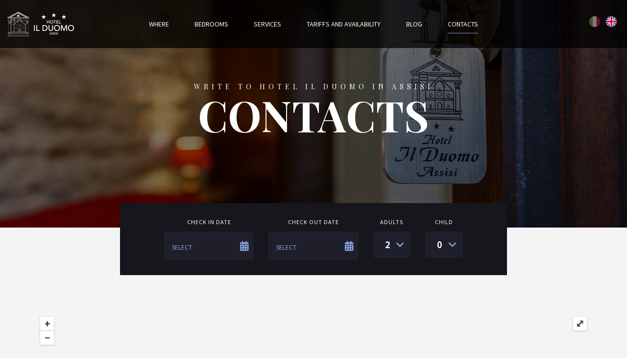

--- FILE ---
content_type: text/html; charset=UTF-8
request_url: https://hotelilduomo.it/informazioni-assisi-hotel/
body_size: 21160
content:
<!doctype html><html
class=no-js lang=it-IT><head><meta
charset="UTF-8"><meta
name="apple-mobile-web-app-capable" content="yes"><meta
name="viewport" content="width=device-width, initial-scale=1.0, maximum-scale=1.0, user-scalable=no"><meta
name="HandheldFriendly" content="true"><meta
name="apple-touch-fullscreen" content="yes"><meta
name='robots' content='index, follow, max-image-preview:large, max-snippet:-1, max-video-preview:-1'><link
rel=alternate hreflang=it href=https://hotelilduomo.it/informazioni-assisi-hotel/ ><link
rel=alternate hreflang=en href=https://hotelilduomo.it/en/assisi-hotel-information/ ><link
rel=alternate hreflang=x-default href=https://hotelilduomo.it/informazioni-assisi-hotel/ > <script data-cfasync=false data-pagespeed-no-defer>var gtm4wp_datalayer_name = "dataLayer";
	var dataLayer = dataLayer || [];</script> <title>Contatti - Hotel il Duomo Assisi</title><link
rel=canonical href=https://hotelilduomo.it/informazioni-assisi-hotel/ ><meta
property="og:locale" content="it_IT"><meta
property="og:type" content="article"><meta
property="og:title" content="Contatti - Hotel il Duomo Assisi"><meta
property="og:url" content="https://hotelilduomo.it/informazioni-assisi-hotel/"><meta
property="og:site_name" content="Hotel il Duomo Assisi"><meta
property="article:modified_time" content="2018-06-22T15:05:52+00:00"><meta
property="og:image" content="https://hotelilduomo.it/wp-content/uploads/2018/06/cover-tariffe.jpg"><meta
property="og:image:width" content="1920"><meta
property="og:image:height" content="1080"><meta
property="og:image:type" content="image/jpeg"><meta
name="twitter:card" content="summary_large_image"> <script type=application/ld+json class=yoast-schema-graph>{"@context":"https://schema.org","@graph":[{"@type":"WebPage","@id":"https://hotelilduomo.it/informazioni-assisi-hotel/","url":"https://hotelilduomo.it/informazioni-assisi-hotel/","name":"Contatti - Hotel il Duomo Assisi","isPartOf":{"@id":"https://hotelilduomo.it/#website"},"primaryImageOfPage":{"@id":"https://hotelilduomo.it/informazioni-assisi-hotel/#primaryimage"},"image":{"@id":"https://hotelilduomo.it/informazioni-assisi-hotel/#primaryimage"},"thumbnailUrl":"https://hotelilduomo.it/wp-content/uploads/2018/06/cover-tariffe.jpg","datePublished":"2018-04-19T15:20:09+00:00","dateModified":"2018-06-22T15:05:52+00:00","breadcrumb":{"@id":"https://hotelilduomo.it/informazioni-assisi-hotel/#breadcrumb"},"inLanguage":"it-IT","potentialAction":[{"@type":"ReadAction","target":["https://hotelilduomo.it/informazioni-assisi-hotel/"]}]},{"@type":"ImageObject","inLanguage":"it-IT","@id":"https://hotelilduomo.it/informazioni-assisi-hotel/#primaryimage","url":"https://hotelilduomo.it/wp-content/uploads/2018/06/cover-tariffe.jpg","contentUrl":"https://hotelilduomo.it/wp-content/uploads/2018/06/cover-tariffe.jpg","width":1920,"height":1080,"caption":"Tariffe hotel assisi"},{"@type":"BreadcrumbList","@id":"https://hotelilduomo.it/informazioni-assisi-hotel/#breadcrumb","itemListElement":[{"@type":"ListItem","position":1,"name":"Home","item":"https://hotelilduomo.it/"},{"@type":"ListItem","position":2,"name":"Contatti"}]},{"@type":"WebSite","@id":"https://hotelilduomo.it/#website","url":"https://hotelilduomo.it/","name":"Hotel il Duomo Assisi","description":"Hotel 3 stelle Assisi centro","potentialAction":[{"@type":"SearchAction","target":{"@type":"EntryPoint","urlTemplate":"https://hotelilduomo.it/?s={search_term_string}"},"query-input":{"@type":"PropertyValueSpecification","valueRequired":true,"valueName":"search_term_string"}}],"inLanguage":"it-IT"}]}</script> <link
rel=dns-prefetch href=//fonts.googleapis.com><link
rel=preconnect href=https://fonts.gstatic.com crossorigin><link
rel=alternate type=application/rss+xml title="Hotel il Duomo Assisi &raquo; Feed" href=https://hotelilduomo.it/feed/ ><link
rel=alternate type=application/rss+xml title="Hotel il Duomo Assisi &raquo; Feed dei commenti" href=https://hotelilduomo.it/comments/feed/ ><link
rel=alternate title="oEmbed (JSON)" type=application/json+oembed href="https://hotelilduomo.it/wp-json/oembed/1.0/embed?url=https%3A%2F%2Fhotelilduomo.it%2Finformazioni-assisi-hotel%2F"><link
rel=alternate title="oEmbed (XML)" type=text/xml+oembed href="https://hotelilduomo.it/wp-json/oembed/1.0/embed?url=https%3A%2F%2Fhotelilduomo.it%2Finformazioni-assisi-hotel%2F&#038;format=xml"><style id=wp-img-auto-sizes-contain-inline-css>img:is([sizes=auto i],[sizes^="auto," i]){contain-intrinsic-size:3000px 1500px}
/*# sourceURL=wp-img-auto-sizes-contain-inline-css */</style><style id=wp-emoji-styles-inline-css>img.wp-smiley, img.emoji {
		display: inline !important;
		border: none !important;
		box-shadow: none !important;
		height: 1em !important;
		width: 1em !important;
		margin: 0 0.07em !important;
		vertical-align: -0.1em !important;
		background: none !important;
		padding: 0 !important;
	}
/*# sourceURL=wp-emoji-styles-inline-css */</style><link
rel=stylesheet id=wp-block-library-css href='https://hotelilduomo.it/wp-includes/css/dist/block-library/style.min.css?ver=6.9' type=text/css media=all><style id=global-styles-inline-css>/*<![CDATA[*/:root{--wp--preset--aspect-ratio--square: 1;--wp--preset--aspect-ratio--4-3: 4/3;--wp--preset--aspect-ratio--3-4: 3/4;--wp--preset--aspect-ratio--3-2: 3/2;--wp--preset--aspect-ratio--2-3: 2/3;--wp--preset--aspect-ratio--16-9: 16/9;--wp--preset--aspect-ratio--9-16: 9/16;--wp--preset--color--black: #000000;--wp--preset--color--cyan-bluish-gray: #abb8c3;--wp--preset--color--white: #ffffff;--wp--preset--color--pale-pink: #f78da7;--wp--preset--color--vivid-red: #cf2e2e;--wp--preset--color--luminous-vivid-orange: #ff6900;--wp--preset--color--luminous-vivid-amber: #fcb900;--wp--preset--color--light-green-cyan: #7bdcb5;--wp--preset--color--vivid-green-cyan: #00d084;--wp--preset--color--pale-cyan-blue: #8ed1fc;--wp--preset--color--vivid-cyan-blue: #0693e3;--wp--preset--color--vivid-purple: #9b51e0;--wp--preset--gradient--vivid-cyan-blue-to-vivid-purple: linear-gradient(135deg,rgb(6,147,227) 0%,rgb(155,81,224) 100%);--wp--preset--gradient--light-green-cyan-to-vivid-green-cyan: linear-gradient(135deg,rgb(122,220,180) 0%,rgb(0,208,130) 100%);--wp--preset--gradient--luminous-vivid-amber-to-luminous-vivid-orange: linear-gradient(135deg,rgb(252,185,0) 0%,rgb(255,105,0) 100%);--wp--preset--gradient--luminous-vivid-orange-to-vivid-red: linear-gradient(135deg,rgb(255,105,0) 0%,rgb(207,46,46) 100%);--wp--preset--gradient--very-light-gray-to-cyan-bluish-gray: linear-gradient(135deg,rgb(238,238,238) 0%,rgb(169,184,195) 100%);--wp--preset--gradient--cool-to-warm-spectrum: linear-gradient(135deg,rgb(74,234,220) 0%,rgb(151,120,209) 20%,rgb(207,42,186) 40%,rgb(238,44,130) 60%,rgb(251,105,98) 80%,rgb(254,248,76) 100%);--wp--preset--gradient--blush-light-purple: linear-gradient(135deg,rgb(255,206,236) 0%,rgb(152,150,240) 100%);--wp--preset--gradient--blush-bordeaux: linear-gradient(135deg,rgb(254,205,165) 0%,rgb(254,45,45) 50%,rgb(107,0,62) 100%);--wp--preset--gradient--luminous-dusk: linear-gradient(135deg,rgb(255,203,112) 0%,rgb(199,81,192) 50%,rgb(65,88,208) 100%);--wp--preset--gradient--pale-ocean: linear-gradient(135deg,rgb(255,245,203) 0%,rgb(182,227,212) 50%,rgb(51,167,181) 100%);--wp--preset--gradient--electric-grass: linear-gradient(135deg,rgb(202,248,128) 0%,rgb(113,206,126) 100%);--wp--preset--gradient--midnight: linear-gradient(135deg,rgb(2,3,129) 0%,rgb(40,116,252) 100%);--wp--preset--font-size--small: 13px;--wp--preset--font-size--medium: 20px;--wp--preset--font-size--large: 36px;--wp--preset--font-size--x-large: 42px;--wp--preset--spacing--20: 0.44rem;--wp--preset--spacing--30: 0.67rem;--wp--preset--spacing--40: 1rem;--wp--preset--spacing--50: 1.5rem;--wp--preset--spacing--60: 2.25rem;--wp--preset--spacing--70: 3.38rem;--wp--preset--spacing--80: 5.06rem;--wp--preset--shadow--natural: 6px 6px 9px rgba(0, 0, 0, 0.2);--wp--preset--shadow--deep: 12px 12px 50px rgba(0, 0, 0, 0.4);--wp--preset--shadow--sharp: 6px 6px 0px rgba(0, 0, 0, 0.2);--wp--preset--shadow--outlined: 6px 6px 0px -3px rgb(255, 255, 255), 6px 6px rgb(0, 0, 0);--wp--preset--shadow--crisp: 6px 6px 0px rgb(0, 0, 0);}:where(.is-layout-flex){gap: 0.5em;}:where(.is-layout-grid){gap: 0.5em;}body .is-layout-flex{display: flex;}.is-layout-flex{flex-wrap: wrap;align-items: center;}.is-layout-flex > :is(*, div){margin: 0;}body .is-layout-grid{display: grid;}.is-layout-grid > :is(*, div){margin: 0;}:where(.wp-block-columns.is-layout-flex){gap: 2em;}:where(.wp-block-columns.is-layout-grid){gap: 2em;}:where(.wp-block-post-template.is-layout-flex){gap: 1.25em;}:where(.wp-block-post-template.is-layout-grid){gap: 1.25em;}.has-black-color{color: var(--wp--preset--color--black) !important;}.has-cyan-bluish-gray-color{color: var(--wp--preset--color--cyan-bluish-gray) !important;}.has-white-color{color: var(--wp--preset--color--white) !important;}.has-pale-pink-color{color: var(--wp--preset--color--pale-pink) !important;}.has-vivid-red-color{color: var(--wp--preset--color--vivid-red) !important;}.has-luminous-vivid-orange-color{color: var(--wp--preset--color--luminous-vivid-orange) !important;}.has-luminous-vivid-amber-color{color: var(--wp--preset--color--luminous-vivid-amber) !important;}.has-light-green-cyan-color{color: var(--wp--preset--color--light-green-cyan) !important;}.has-vivid-green-cyan-color{color: var(--wp--preset--color--vivid-green-cyan) !important;}.has-pale-cyan-blue-color{color: var(--wp--preset--color--pale-cyan-blue) !important;}.has-vivid-cyan-blue-color{color: var(--wp--preset--color--vivid-cyan-blue) !important;}.has-vivid-purple-color{color: var(--wp--preset--color--vivid-purple) !important;}.has-black-background-color{background-color: var(--wp--preset--color--black) !important;}.has-cyan-bluish-gray-background-color{background-color: var(--wp--preset--color--cyan-bluish-gray) !important;}.has-white-background-color{background-color: var(--wp--preset--color--white) !important;}.has-pale-pink-background-color{background-color: var(--wp--preset--color--pale-pink) !important;}.has-vivid-red-background-color{background-color: var(--wp--preset--color--vivid-red) !important;}.has-luminous-vivid-orange-background-color{background-color: var(--wp--preset--color--luminous-vivid-orange) !important;}.has-luminous-vivid-amber-background-color{background-color: var(--wp--preset--color--luminous-vivid-amber) !important;}.has-light-green-cyan-background-color{background-color: var(--wp--preset--color--light-green-cyan) !important;}.has-vivid-green-cyan-background-color{background-color: var(--wp--preset--color--vivid-green-cyan) !important;}.has-pale-cyan-blue-background-color{background-color: var(--wp--preset--color--pale-cyan-blue) !important;}.has-vivid-cyan-blue-background-color{background-color: var(--wp--preset--color--vivid-cyan-blue) !important;}.has-vivid-purple-background-color{background-color: var(--wp--preset--color--vivid-purple) !important;}.has-black-border-color{border-color: var(--wp--preset--color--black) !important;}.has-cyan-bluish-gray-border-color{border-color: var(--wp--preset--color--cyan-bluish-gray) !important;}.has-white-border-color{border-color: var(--wp--preset--color--white) !important;}.has-pale-pink-border-color{border-color: var(--wp--preset--color--pale-pink) !important;}.has-vivid-red-border-color{border-color: var(--wp--preset--color--vivid-red) !important;}.has-luminous-vivid-orange-border-color{border-color: var(--wp--preset--color--luminous-vivid-orange) !important;}.has-luminous-vivid-amber-border-color{border-color: var(--wp--preset--color--luminous-vivid-amber) !important;}.has-light-green-cyan-border-color{border-color: var(--wp--preset--color--light-green-cyan) !important;}.has-vivid-green-cyan-border-color{border-color: var(--wp--preset--color--vivid-green-cyan) !important;}.has-pale-cyan-blue-border-color{border-color: var(--wp--preset--color--pale-cyan-blue) !important;}.has-vivid-cyan-blue-border-color{border-color: var(--wp--preset--color--vivid-cyan-blue) !important;}.has-vivid-purple-border-color{border-color: var(--wp--preset--color--vivid-purple) !important;}.has-vivid-cyan-blue-to-vivid-purple-gradient-background{background: var(--wp--preset--gradient--vivid-cyan-blue-to-vivid-purple) !important;}.has-light-green-cyan-to-vivid-green-cyan-gradient-background{background: var(--wp--preset--gradient--light-green-cyan-to-vivid-green-cyan) !important;}.has-luminous-vivid-amber-to-luminous-vivid-orange-gradient-background{background: var(--wp--preset--gradient--luminous-vivid-amber-to-luminous-vivid-orange) !important;}.has-luminous-vivid-orange-to-vivid-red-gradient-background{background: var(--wp--preset--gradient--luminous-vivid-orange-to-vivid-red) !important;}.has-very-light-gray-to-cyan-bluish-gray-gradient-background{background: var(--wp--preset--gradient--very-light-gray-to-cyan-bluish-gray) !important;}.has-cool-to-warm-spectrum-gradient-background{background: var(--wp--preset--gradient--cool-to-warm-spectrum) !important;}.has-blush-light-purple-gradient-background{background: var(--wp--preset--gradient--blush-light-purple) !important;}.has-blush-bordeaux-gradient-background{background: var(--wp--preset--gradient--blush-bordeaux) !important;}.has-luminous-dusk-gradient-background{background: var(--wp--preset--gradient--luminous-dusk) !important;}.has-pale-ocean-gradient-background{background: var(--wp--preset--gradient--pale-ocean) !important;}.has-electric-grass-gradient-background{background: var(--wp--preset--gradient--electric-grass) !important;}.has-midnight-gradient-background{background: var(--wp--preset--gradient--midnight) !important;}.has-small-font-size{font-size: var(--wp--preset--font-size--small) !important;}.has-medium-font-size{font-size: var(--wp--preset--font-size--medium) !important;}.has-large-font-size{font-size: var(--wp--preset--font-size--large) !important;}.has-x-large-font-size{font-size: var(--wp--preset--font-size--x-large) !important;}
/*# sourceURL=global-styles-inline-css *//*]]>*/</style><style id=classic-theme-styles-inline-css>/*! This file is auto-generated */
.wp-block-button__link{color:#fff;background-color:#32373c;border-radius:9999px;box-shadow:none;text-decoration:none;padding:calc(.667em + 2px) calc(1.333em + 2px);font-size:1.125em}.wp-block-file__button{background:#32373c;color:#fff;text-decoration:none}
/*# sourceURL=/wp-includes/css/classic-themes.min.css */</style><link
rel=stylesheet id=contact-form-7-css href='https://hotelilduomo.it/wp-content/plugins/contact-form-7/includes/css/styles.css?ver=6.1.4' type=text/css media=all><link
rel=stylesheet id=wpa-css-css href='https://hotelilduomo.it/wp-content/plugins/honeypot/includes/css/wpa.css?ver=2.3.04' type=text/css media=all><link
rel=stylesheet id=wpml-legacy-horizontal-list-0-css href='https://hotelilduomo.it/wp-content/plugins/sitepress-multilingual-cms/templates/language-switchers/legacy-list-horizontal/style.min.css?ver=1' type=text/css media=all><link
rel=stylesheet id=redux-extendify-styles-css href='https://hotelilduomo.it/wp-content/plugins/plethora-featureslib/libs/ReduxFramework/ReduxCore/assets/css/extendify-utilities.css?ver=4.4.11' type=text/css media=all><link
rel=stylesheet id=js_composer_front-css href='https://hotelilduomo.it/wp-content/plugins/js_composer/assets/css/js_composer.min.css?ver=8.7.2' type=text/css media=all><link
rel=stylesheet id=jquery-ui-smoothness-css href='https://hotelilduomo.it/wp-content/plugins/contact-form-7/includes/js/jquery-ui/themes/smoothness/jquery-ui.min.css?ver=1.12.1' type=text/css media=screen><link
rel=stylesheet id=plethora-icons-css href='https://hotelilduomo.it/wp-content/uploads/plethora/plethora_icons.css?uniqeid=6752161ccb4ba&#038;ver=6.9' type=text/css media=all><link
rel=stylesheet id=font-awesome-css href='https://hotelilduomo.it/wp-content/themes/hotel-xenia/assets/fonts/font-awesome/css/all.min.css?ver=6.9' type=text/css media=all><link
rel=stylesheet id=font-awesome-shims-css href='https://hotelilduomo.it/wp-content/themes/hotel-xenia/assets/fonts/font-awesome/css/v4-shims.min.css?ver=6.9' type=text/css media=all><link
rel=stylesheet id=animate-css href='https://hotelilduomo.it/wp-content/themes/hotel-xenia/includes/core/assets/css/libs/animate/animate.min.css?ver=6.9' type=text/css media=all><link
rel=stylesheet id=plethora-dynamic-style-css href='https://hotelilduomo.it/wp-content/uploads/plethora/style.min.css?ver=1739135789' type=text/css media=all><link
rel=stylesheet id=plethora-style-css href='https://hotelilduomo.it/wp-content/themes/hotel-xenia-child/style.css?ver=6.9' type=text/css media=all><link
rel=stylesheet id=select2Css-css href='https://hotelilduomo.it/wp-content/themes/hotel-xenia-child/css/vendor/select2/select2.min.css?ver=6.9' type=text/css media=all><link
rel=stylesheet id=duomoCss-css href='https://hotelilduomo.it/wp-content/themes/hotel-xenia-child/css/duomo.css?ver=6.9' type=text/css media=all><link
rel=preload as=style href="https://fonts.googleapis.com/css?family=Source%20Sans%20Pro%7CPlayfair%20Display:400,500,600,700,800,900,400italic,500italic,600italic,700italic,800italic,900italic&#038;subset=latin&#038;display=swap&#038;ver=6.9"><link
rel=stylesheet href="https://fonts.googleapis.com/css?family=Source%20Sans%20Pro%7CPlayfair%20Display:400,500,600,700,800,900,400italic,500italic,600italic,700italic,800italic,900italic&#038;subset=latin&#038;display=swap&#038;ver=6.9" media=print onload="this.media='all'"><noscript><link
rel=stylesheet href="https://fonts.googleapis.com/css?family=Source%20Sans%20Pro%7CPlayfair%20Display:400,500,600,700,800,900,400italic,500italic,600italic,700italic,800italic,900italic&#038;subset=latin&#038;display=swap&#038;ver=6.9"></noscript><script src="https://hotelilduomo.it/wp-includes/js/jquery/jquery.min.js?ver=3.7.1" id=jquery-core-js></script> <script src="https://hotelilduomo.it/wp-includes/js/jquery/jquery-migrate.min.js?ver=3.4.1" id=jquery-migrate-js></script> <script id=wpml-browser-redirect-js-extra>var wpml_browser_redirect_params = {"pageLanguage":"it","languageUrls":{"it_it":"https://hotelilduomo.it/informazioni-assisi-hotel/","it":"https://hotelilduomo.it/informazioni-assisi-hotel/","en_us":"https://hotelilduomo.it/en/assisi-hotel-information/","en":"https://hotelilduomo.it/en/assisi-hotel-information/","us":"https://hotelilduomo.it/en/assisi-hotel-information/"},"cookie":{"name":"_icl_visitor_lang_js","domain":"hotelilduomo.it","path":"/","expiration":24}};
//# sourceURL=wpml-browser-redirect-js-extra</script> <script src="https://hotelilduomo.it/wp-content/plugins/sitepress-multilingual-cms/dist/js/browser-redirect/app.js?ver=486900" id=wpml-browser-redirect-js></script> <script src="https://hotelilduomo.it/wp-content/themes/hotel-xenia/includes/core/assets/js/libs/modernizr/modernizr.custom.48287.js?ver=6.9" id=plethora-modernizr-js></script> <script></script><link
rel=https://api.w.org/ href=https://hotelilduomo.it/wp-json/ ><link
rel=alternate title=JSON type=application/json href=https://hotelilduomo.it/wp-json/wp/v2/pages/9><link
rel=EditURI type=application/rsd+xml title=RSD href=https://hotelilduomo.it/xmlrpc.php?rsd><link
rel=shortlink href='https://hotelilduomo.it/?p=9'><meta
name="generator" content="WPML ver:4.8.6 stt:1,27;"> <script>document.createElement( "picture" );if(!window.HTMLPictureElement && document.addEventListener) {window.addEventListener("DOMContentLoaded", function() {var s = document.createElement("script");s.src = "https://hotelilduomo.it/wp-content/plugins/webp-express/js/picturefill.min.js";document.body.appendChild(s);});}</script> 
 <script data-cfasync=false data-pagespeed-no-defer>var dataLayer_content = {"pagePostType":"page","pagePostType2":"single-page","pagePostAuthor":"tourtools"};
	dataLayer.push( dataLayer_content );</script> <script data-cfasync=false data-pagespeed-no-defer>(function(w,d,s,l,i){w[l]=w[l]||[];w[l].push({'gtm.start':
new Date().getTime(),event:'gtm.js'});var f=d.getElementsByTagName(s)[0],
j=d.createElement(s),dl=l!='dataLayer'?'&l='+l:'';j.async=true;j.src=
'//www.googletagmanager.com/gtm.js?id='+i+dl;f.parentNode.insertBefore(j,f);
})(window,document,'script','dataLayer','GTM-M8SJGMZ');</script> <meta
name="generator" content="Redux 4.4.11"><meta
name="generator" content="Powered by WPBakery Page Builder - drag and drop page builder for WordPress."><link
rel=icon href=https://hotelilduomo.it/wp-content/uploads/2018/06/favicon-150x150.png sizes=32x32><link
rel=icon href=https://hotelilduomo.it/wp-content/uploads/2018/06/favicon.png sizes=192x192><link
rel=apple-touch-icon href=https://hotelilduomo.it/wp-content/uploads/2018/06/favicon.png><meta
name="msapplication-TileImage" content="https://hotelilduomo.it/wp-content/uploads/2018/06/favicon.png"><style id=wp-custom-css>/* Logo Cookiebot */
#CybotCookiebotDialogPoweredbyCybot > svg {
    display: none!important;
}
/* Impostazione dei Cookie*/
#CookiebotWidget-widgetContent > div > div.CookiebotWidget-body > div > div.CookiebotWidget-main-logo > a {
    display:none;
}
/* Impostazione dei Cookie color*/
#CookiebotWidget-btn-change {
background-color:#ccc !important;
border: none !important;
}
#CookiebotWidget-btn-withdraw  {
border: 1px solid #ccc!important;
}
#CookiebotWidget .CookiebotWidget-body .CookiebotWidget-consents-list li.CookiebotWidget-approved svg {
    fill: #999999!important;
}
#CookiebotWidget-widgetContent > div > div.CookiebotWidget-body > div > div.CookiebotWidget-main-logo > a {
    display:none;
}
#CybotCookiebotDialogPoweredbyCybot svg.#CookiebotWidget-widgetContent > div > div.CookiebotWidget-body > div > div.CookiebotWidget-main-logo > a > svg {
    display: none;
}
#CookiebotWidget .CookiebotWidget-body .CookiebotWidget-consents-list li.CookiebotWidget-approved svg {
    fill: #999999;
}
#CookiebotWidget .CookiebotWidget-consent-details button {
    color: #999999;
}
#CookiebotWidget #CookiebotWidget-buttons #CookiebotWidget-btn-withdraw {
    border-color: #ccc;
}
#CookiebotWidget #CookiebotWidget-buttons #CookiebotWidget-btn-change {
    background-color: #8F1C2E;
    border-color: #8F1C2E;
}</style><noscript><style>.wpb_animate_when_almost_visible { opacity: 1; }</style></noscript><link
rel=stylesheet id=wpgmza-ol-base-style-css href='https://hotelilduomo.it/wp-content/plugins/wp-google-maps/lib/ol.css?ver=6.9' type=text/css media=all><link
rel=stylesheet id=wpgmza-ol-style-css href='https://hotelilduomo.it/wp-content/plugins/wp-google-maps/css/open-layers.css?ver=6.9' type=text/css media=all><link
rel=stylesheet id=fontawesome-css href='https://use.fontawesome.com/releases/v5.15.4/css/all.css?ver=6.9' type=text/css media=all><link
rel=stylesheet id=fontawesome-polyfill-css href='https://hotelilduomo.it/wp-content/plugins/wp-google-maps/css/polyfill/fa-4to5.css?ver=6.9' type=text/css media=all><link
rel=stylesheet id=wpgmza-common-css href='https://hotelilduomo.it/wp-content/plugins/wp-google-maps/css/common.css?ver=10.0.05' type=text/css media=all><link
rel=stylesheet id=remodal-css href='https://hotelilduomo.it/wp-content/plugins/wp-google-maps/lib/remodal.css?ver=6.9' type=text/css media=all><link
rel=stylesheet id=remodal-default-theme-css href='https://hotelilduomo.it/wp-content/plugins/wp-google-maps/lib/remodal-default-theme.css?ver=6.9' type=text/css media=all><link
rel=stylesheet id=datatables-css href='https://hotelilduomo.it/wp-content/plugins/wp-google-maps/css/jquery.dataTables.min.css?ver=6.9' type=text/css media=all><link
rel=stylesheet id=wpgmza-ui-legacy-css href='https://hotelilduomo.it/wp-content/plugins/wp-google-maps/css/styles/legacy.css?ver=10.0.05' type=text/css media=all></head><body
class="wp-singular page-template-default page page-id-9 wp-theme-hotel-xenia wp-child-theme-hotel-xenia-child sticky_header  transparent_header wpb-js-composer js-comp-ver-8.7.2 vc_responsive"><div
id=page_wrapper><div
class="header nav_centered transparent  sticky_header"><div
class=mainbar><div
class=container-fluid><div
class=logo><a
href=https://hotelilduomo.it class=brand>
<picture><source
srcset=https://hotelilduomo.it/wp-content/webp-express/webp-images/doc-root/wp-content/uploads/2018/06/logo-duomo-white.png.webp type=image/webp><img
src=https://hotelilduomo.it/wp-content/uploads/2018/06/logo-duomo-white.png alt="Hotel il Duomo Assisi" class=webpexpress-processed></picture>  </a></div><div
class=main_nav_wrapper><nav
class="primary_nav hidden_on_header_stuck "><ul
id=menu-main-menu class="top_level_ul nav hover_menu"><li
id=menu-item-27 class="menu-item menu-item-type-post_type menu-item-object-page menu-item-27"><a
title="Dove siamo" href=https://hotelilduomo.it/hotel-assisi-centro/ >Dove siamo</a></li>
<li
id=menu-item-39 class="menu-item menu-item-type-post_type menu-item-object-page menu-item-39"><a
title="Le camere" href=https://hotelilduomo.it/camere-assisi-hotel/ >Le camere</a></li>
<li
id=menu-item-34 class="menu-item menu-item-type-post_type menu-item-object-page menu-item-34"><a
title=Servizi href=https://hotelilduomo.it/hotel-assisi-con-wifi-free/ >Servizi</a></li>
<li
id=menu-item-36 class="menu-item menu-item-type-post_type menu-item-object-page menu-item-36"><a
title="Tariffe e disponibilità" href=https://hotelilduomo.it/prezzi-hotel-assisi/ >Tariffe e disponibilità</a></li>
<li
id=menu-item-115 class="menu-item menu-item-type-post_type menu-item-object-page menu-item-115"><a
title=Blog href=https://hotelilduomo.it/visitare-assisi/ >Blog</a></li>
<li
id=menu-item-28 class="menu-item menu-item-type-post_type menu-item-object-page current-menu-item page_item page-item-9 current_page_item menu-item-28 active"><a
title=Contatti href=https://hotelilduomo.it/informazioni-assisi-hotel/ >Contatti</a></li></ul></nav></div><div
class=duomo_langchanger><div
class="wpml-ls-statics-shortcode_actions wpml-ls wpml-ls-legacy-list-horizontal"><ul
role=menu><li
class="wpml-ls-slot-shortcode_actions wpml-ls-item wpml-ls-item-it wpml-ls-current-language wpml-ls-first-item wpml-ls-item-legacy-list-horizontal" role=none>
<a
href=https://hotelilduomo.it/informazioni-assisi-hotel/ class=wpml-ls-link role=menuitem >
<img
class=wpml-ls-flag
src=https://hotelilduomo.it/wp-content/uploads/flags/langchage_it.svg
alt=Italiano
width=18
height=12></a>
</li><li
class="wpml-ls-slot-shortcode_actions wpml-ls-item wpml-ls-item-en wpml-ls-last-item wpml-ls-item-legacy-list-horizontal" role=none>
<a
href=https://hotelilduomo.it/en/assisi-hotel-information/ class=wpml-ls-link role=menuitem  aria-label="Passa a Inglese" title="Passa a Inglese" >
<img
class=wpml-ls-flag
src=https://hotelilduomo.it/wp-content/uploads/flags/langchage_en.svg
alt=Inglese
width=18
height=12></a>
</li></ul></div></div></div><div
class=toggler_and_tools>  <a
class="menu-toggler  hidden_above_threshold">
<span
class="title below_threshold">Menu</span>
<span
class="lines  hidden_above_threshold"></span></a></div></div></div><div
class="black_section transparent_film fade_on_scroll_off bg_vcenter head_panel" style="background-image: url( https://hotelilduomo.it/wp-content/uploads/2018/06/cover-tariffe.jpg );"><div
class=container><div
class="hgroup text-center width_100pc large_hgroup_styling"><p
class=pretitle>Scrivi all'Hotel il Duomo di Assisi</p><h1 class="title">Contatti</h1><div
class="ple_breadcrumb_wrapper black_section transparent neutralize_links"></div></div></div></div><div
class="main foo sidebar_off vc_on" data-colorset=foo><div
class=content_main><div
class="container bookingEngineContainer"><div
class="wpb_content_element call_to_booking_sc dark_form large_form"><form
action=https://bol.isidorosoftware.com/LAROCCAASSISI accept-charset=UTF-8 method=get id=booking-form target=_blank>
<input
id=lang name=lang value=IT type=hidden>
<input
id=search name=search value=1 type=hidden>
<input
id=IDCOMPANY name=IDCOMPANY value=46 type=hidden>
<input
id=ROOMS_NUM name=ROOMS_NUM value=1 type=hidden><div
class="row mobileBeRow"><div
class="col-xs-12 text-center"><div
class=mobiBookBtn>
<span>Prenota</span>
<i
class="fa fa-calendar" aria-hidden=true></i></div></div></div><div
class=beMainWrapper><div
class="row mainBeRow"><div
class="col-sm-4 text-center">
<label>Arrivo</label><div
class=dpWrapper>
<input
name=IN id=checkin value class=duomoDP type=text placeholder=Seleziona>
<i
class="fa fa-calendar" aria-hidden=true></i></div></div><div
class="col-sm-4 text-center">
<label>Partenza</label><div
class=dpWrapper>
<input
name=OUT id=checkout value class=duomoDP type=text placeholder=Seleziona>
<i
class="fa fa-calendar" aria-hidden=true></i></div></div><div
class="col-sm-2 text-center">
<label>Adulti</label>
<select
name=R1_ADULT id=adults class=beSelect><option
value=1>1</option><option
value=2 selected>2</option><option
value=3>3</option><option
value=4>4</option>
</select></div><div
class="col-sm-2 text-center">
<label>Bambini</label>
<select
name=R1_CHILD id=children class=beSelect><option
value=0 selected>0</option><option
value=1>1</option><option
value=2>2</option>
</select></div></div><div
class="row actionBeRow"><div
class="col-sm-12 text-center">
<button
type=submit class="btn btn-lg btn-primary ">Prenota</button></div></div></div></form></div></div><div
class=container><div
class=row><div
class="content_main_loop col-md-12"><div
class=blog_post_single_content><div
class="vc_row wpb_row vc_row-fluid padding_bottom_1-4"><div
class="wpb_column vc_column_container vc_col-sm-12"><div
class="vc_column-inner       "><div
class=wpb_wrapper><div
class="wpb_text_column wpb_content_element" ><div
class=wpb_wrapper><div
id=wpgmza_map class=wpgmza_map data-settings='{"id":"1","map_title":"Hotel il Duomo","map_width":"100","map_height":"400","map_start_lat":"43.071429","map_start_lng":"12.617671","map_start_location":"43.07142925585956,12.617671421670934","map_start_zoom":"14","default_marker":"0","type":"1","alignment":"1","directions_enabled":"1","styling_enabled":"0","styling_json":"","active":"0","kml":"","bicycle":"0","traffic":"0","dbox":"1","dbox_width":"100","listmarkers":"0","listmarkers_advanced":"0","filterbycat":"0","ugm_enabled":"0","ugm_category_enabled":"0","fusion":"","map_width_type":"\\%","map_height_type":"px","mass_marker_support":"1","ugm_access":"0","order_markers_by":"1","order_markers_choice":"2","show_user_location":"0","default_to":"","other_settings":{"store_locator_enabled":2,"store_locator_distance":2,"store_locator_default_radius":"10","store_locator_not_found_message":"No results found in this location. Please try again.","store_locator_bounce":1,"store_locator_query_string":"ZIP \/ Address:","store_locator_default_address":"","wpgmza_store_locator_restrict":"","store_locator_style":"modern","wpgmza_store_locator_radius_style":"modern","map_max_zoom":"1","transport_layer":0,"wpgmza_theme_data":"[{\\\"featureType\\\":\\\"landscape\\\",\\\"stylers\\\":[{\\\"saturation\\\":-100},{\\\"lightness\\\":65},{\\\"visibility\\\":\\\"on\\\"}]},{\\\"featureType\\\":\\\"poi\\\",\\\"stylers\\\":[{\\\"saturation\\\":-100},{\\\"lightness\\\":51},{\\\"visibility\\\":\\\"simplified\\\"}]},{\\\"featureType\\\":\\\"road.highway\\\",\\\"stylers\\\":[{\\\"saturation\\\":-100},{\\\"visibility\\\":\\\"simplified\\\"}]},{\\\"featureType\\\":\\\"road.arterial\\\",\\\"stylers\\\":[{\\\"saturation\\\":-100},{\\\"lightness\\\":30},{\\\"visibility\\\":\\\"on\\\"}]},{\\\"featureType\\\":\\\"road.local\\\",\\\"stylers\\\":[{\\\"saturation\\\":-100},{\\\"lightness\\\":40},{\\\"visibility\\\":\\\"on\\\"}]},{\\\"featureType\\\":\\\"transit\\\",\\\"stylers\\\":[{\\\"saturation\\\":-100},{\\\"visibility\\\":\\\"simplified\\\"}]},{\\\"featureType\\\":\\\"administrative.province\\\",\\\"stylers\\\":[{\\\"visibility\\\":\\\"off\\\"}]},{\\\"featureType\\\":\\\"water\\\",\\\"elementType\\\":\\\"labels\\\",\\\"stylers\\\":[{\\\"visibility\\\":\\\"on\\\"},{\\\"lightness\\\":-25},{\\\"saturation\\\":-100}]},{\\\"featureType\\\":\\\"water\\\",\\\"elementType\\\":\\\"geometry\\\",\\\"stylers\\\":[{\\\"hue\\\":\\\"#ffff00\\\"},{\\\"lightness\\\":-25},{\\\"saturation\\\":-97}]}]","wpgmza_theme_selection":3,"wpgmza_show_points_of_interest":1}}' data-map-id=1 Data-maps-engine=open-layers data-shortcode-attributes='{"id":"1"}' style="display:block; overflow:auto; width:100%; height:400px; float:left;"></div></div></div></div></div></div></div><div
class="vc_row wpb_row vc_row-fluid padding_top_none padding_bottom_none"><div
class="wpb_column vc_column_container vc_col-sm-8 vc_col-sm-offset-2"><div
class="vc_column-inner       "><div
class=wpb_wrapper><div
class="wpb_text_column wpb_content_element" ><div
class=wpb_wrapper><h3 style="text-align: center;">Hotel Il Duomo</h3><p
style="text-align: center;"><b>Via Porta Perlici 13 Assisi</b></p></div></div><div
class="plethora_button wpb_content_element   text-center ">
<a
href="https://www.google.com/maps/dir//Hotel+Il+Duomo/@43.0713628,12.6176036,21z/data=!4m8!4m7!1m0!1m5!1m1!1s0x132e9d3582bb3e91:0xd68b2bcb08b16cc0!2m2!1d12.6176893!2d43.0714189" class="btn-lg btn btn-default  " title=Trovaci  target=_blank>
NAVIGA LA MAPPA</a></div></div></div></div></div><div
class="vc_row wpb_row vc_row-fluid padding_top_none"><div
class="wpb_column vc_column_container vc_col-sm-4"><div
class="vc_column-inner       "><div
class=wpb_wrapper><div
class="teaser_box wpb_content_element  vertical text-center      with_image "><div
class="figure with_image  ">
<picture><source
srcset=https://hotelilduomo.it/wp-content/webp-express/webp-images/doc-root/wp-content/uploads/2018/05/contatti_parcheggio.png.webp type=image/webp><img
decoding=async src=https://hotelilduomo.it/wp-content/uploads/2018/05/contatti_parcheggio.png alt=Parcheggio class=webpexpress-processed></picture></div><div
class="content "><div
class="hgroup textify_links"><h4>Parcheggio</h4></div><div
class=desc><p>Parcheggio pubblico a circa 100 metri;<br>
Garage coperto convenzionato in convenzione.</p></div></div></div></div></div></div><div
class="wpb_column vc_column_container vc_col-sm-4"><div
class="vc_column-inner       "><div
class=wpb_wrapper><div
class="teaser_box wpb_content_element  vertical text-center      with_image "><div
class="figure with_image  ">
<picture><source
srcset=https://hotelilduomo.it/wp-content/webp-express/webp-images/doc-root/wp-content/uploads/2018/05/contatti_telefono.png.webp type=image/webp><img
decoding=async src=https://hotelilduomo.it/wp-content/uploads/2018/05/contatti_telefono.png alt=Telefono class=webpexpress-processed></picture></div><div
class="content "><div
class="hgroup textify_links"><h4>Telefono</h4></div><div
class=desc><p>Telefono: <a
href=tel:0039075812742>075 812742</a><br>
Fax: 075 812803</p></div></div></div></div></div></div><div
class="wpb_column vc_column_container vc_col-sm-4"><div
class="vc_column-inner       "><div
class=wpb_wrapper><div
class="teaser_box wpb_content_element  vertical text-center      with_image "><div
class="figure with_image  ">
<picture><source
srcset=https://hotelilduomo.it/wp-content/webp-express/webp-images/doc-root/wp-content/uploads/2018/05/contatti_email.png.webp type=image/webp><img
decoding=async src=https://hotelilduomo.it/wp-content/uploads/2018/05/contatti_email.png alt=E-mail class=webpexpress-processed></picture></div><div
class="content "><div
class="hgroup textify_links"><h4>E-mail</h4></div><div
class=desc><p><a
href=mailto:info@hotelilduomo.it>info@hotelilduomo.it</a></p></div></div></div></div></div></div></div><div
data-vc-full-width=true data-vc-full-width-temp=true data-vc-full-width-init=false class="vc_row wpb_row vc_row-fluid large_form white_section text-center"><div
class="wpb_column vc_column_container vc_col-sm-8 vc_col-sm-offset-2"><div
class="vc_column-inner       "><div
class=wpb_wrapper><div
class="heading_group_sc wpb_content_element subtitle_bottom    text-center"><h2>CONTATTACI</h2><span
class=subtitle></span><div
class=svg_divider><svg
width=135px height=25px viewBox="0 0 135 25" version=1.1 xmlns=http://www.w3.org/2000/svg>
<path
class=fil0 d="M67.5596 6.37732l0 -0.199328 0.199272 0 0 -0.199272 0.3986 0 0 0.199272 0.199272 0 0 0.199328 0.199328 0 0 0.398544 -0.199328 0 0 0.199328 -0.199272 0 0 0.199272 -0.3986 0 0 -0.199272 -0.199272 0 0 -0.199328 -0.199272 0 0 -0.398544 0.199272 0zm0 -1.99294l0 0.199328 -0.199272 0 0 0.199272 -0.199328 0 0 0.199272 -0.199272 0 0 0.199328 -0.199272 0 0 0.199272 -0.199328 0 0 0.199272 -0.199272 0 0 0.199328 -0.199272 0 0 0.199272 -0.199328 0 0 0.199272 -0.199272 0 0 0.199328 -0.199272 0 0 0.398544 0.199272 0 0 0.199328 0.199272 0 0 0.199272 0.199328 0 0 0.199272 0.199272 0 0 0.199328 0.199272 0 0 0.199272 0.199328 0 0 0.199272 0.199272 0 0 0.199328 0.199272 0 0 0.199272 0.199328 0 0 0.199272 0.199272 0 0 0.199328 0.199272 0 0 0.199272 0.3986 0 0 -0.199272 0.199272 0 0 -0.199328 0.199328 0 0 -0.199272 0.199272 0 0 -0.199272 0.199272 0 0 -0.199328 0.199328 0 0 -0.199272 0.199272 0 0 -0.199272 0.199272 0 0 -0.199328 0.199328 0 0 -0.199272 0.199272 0 0 -0.199272 0.199272 0 0 -0.199328 0.199328 0 0 -0.398544 -0.199328 0 0 -0.199328 -0.199272 0 0 -0.199272 -0.199272 0 0 -0.199272 -0.199328 0 0 -0.199328 -0.199272 0 0 -0.199272 -0.199272 0 0 -0.199272 -0.199328 0 0 -0.199328 -0.199272 0 0 -0.199272 -0.199272 0 0 -0.199272 -0.199328 0 0 -0.199328 -0.199272 0 0 -0.199272 -0.3986 0 0 0.199272 -0.199272 0z"/>
<path
class=fil0 d="M65.5667 18.1354l0 -0.199272 0.199272 0 0 -0.199272 0.199272 0 0 -0.199328 0.199328 0 0 -0.199272 0.199272 0 0 -0.199272 0.199272 0 0 -0.199328 0.199328 0 0 -0.199272 0.199272 0 0 -0.199272 0.199272 0 0 -0.199328 0.199328 0 0 -0.199272 0.199272 0 0 -0.199272 0.199272 0 0 -0.199328 0.3986 0 0 0.199328 0.199272 0 0 0.199272 0.199328 0 0 0.199272 0.199272 0 0 0.199328 0.199272 0 0 0.199272 0.199328 0 0 0.199272 0.199272 0 0 0.199328 0.199272 0 0 0.199272 0.199328 0 0 0.199272 0.199272 0 0 0.199328 0.199272 0 0 0.199272 0.199328 0 0 0.199272 0.199272 0 0 0.3986 -0.199272 0 0 0.199272 -0.199328 0 0 0.199328 -0.199272 0 0 0.199272 -0.199272 0 0 0.199272 -0.199328 0 0 0.199328 -0.199272 0 0 0.199272 -0.199272 0 0 0.199272 -0.199328 0 0 0.199328 -0.199272 0 0 0.199272 -0.199272 0 0 0.199272 -0.199328 0 0 0.199328 -0.199272 0 0 0.199272 -0.3986 0 0 -0.199272 -0.199272 0 0 -0.199328 -0.199272 0 0 -0.199272 -0.199328 0 0 -0.199272 -0.199272 0 0 -0.199328 -0.199272 0 0 -0.199272 -0.199328 0 0 -0.199272 -0.199272 0 0 -0.199328 -0.199272 0 0 -0.199272 -0.199328 0 0 -0.199272 -0.199272 0 0 -0.199328 -0.199272 0 0 -0.199272 -0.199328 0 0 -0.3986 0.199328 0zm1.99289 -3.98578l0 0.199272 -0.199272 0 0 0.199272 -0.199328 0 0 0.199328 -0.199272 0 0 0.199272 -0.199272 0 0 0.199272 -0.199328 0 0 0.199328 -0.199272 0 0 0.199272 -0.199272 0 0 0.199272 -0.199328 0 0 0.199328 -0.199272 0 0 0.199272 -0.199272 0 0 0.199272 -0.199328 0 0 0.199328 -0.199272 0 0 0.199272 -0.199272 0 0 0.199272 -0.199328 0 0 0.199328 -0.199272 0 0 0.199272 -0.199272 0 0 0.199272 -0.199328 0 0 0.199328 -0.199272 0 0 0.199272 -0.199272 0 0 0.199272 -0.199328 0 0 0.199328 0.199328 0 0 0.199272 0.199272 0 0 0.199272 0.199272 0 0 0.199328 0.199328 0 0 0.199272 0.199272 0 0 0.199272 0.199272 0 0 0.199328 0.199328 0 0 0.199272 0.199272 0 0 0.199272 0.199272 0 0 0.199328 0.199328 0 0 0.199272 0.199272 0 0 0.199272 0.199272 0 0 0.199328 0.199328 0 0 0.199272 0.199272 0 0 0.199272 0.199272 0 0 0.199328 0.199328 0 0 0.199272 0.199272 0 0 0.199272 0.199272 0 0 0.199328 0.199328 0 0 0.199272 0.199272 0 0 0.199272 0.199272 0 0 0.199328 0.3986 0 0 -0.199328 0.199272 0 0 -0.199272 0.199328 0 0 -0.199272 0.199272 0 0 -0.199328 0.199272 0 0 -0.199272 0.199328 0 0 -0.199272 0.199272 0 0 -0.199328 0.199272 0 0 -0.199272 0.199328 0 0 -0.199272 0.199272 0 0 -0.199328 0.199272 0 0 -0.199272 0.199328 0 0 -0.199272 0.199272 0 0 -0.199328 0.199272 0 0 -0.199272 0.199328 0 0 -0.199272 0.199272 0 0 -0.199328 0.199272 0 0 -0.199272 0.199328 0 0 -0.199272 0.199272 0 0 -0.199328 0.199272 0 0 -0.199272 0.199328 0 0 -0.199272 0.199272 0 0 -0.199328 -0.199272 0 0 -0.199272 -0.199328 0 0 -0.199272 -0.199272 0 0 -0.199328 -0.199272 0 0 -0.199272 -0.199328 0 0 -0.199272 -0.199272 0 0 -0.199328 -0.199272 0 0 -0.199272 -0.199328 0 0 -0.199272 -0.199272 0 0 -0.199328 -0.199272 0 0 -0.199272 -0.199328 0 0 -0.199272 -0.199272 0 0 -0.199328 -0.199272 0 0 -0.199272 -0.199328 0 0 -0.199272 -0.199272 0 0 -0.199328 -0.199272 0 0 -0.199272 -0.199328 0 0 -0.199272 -0.199272 0 0 -0.199328 -0.199272 0 0 -0.199272 -0.199328 0 0 -0.199272 -0.199272 0 0 -0.199328 -0.3986 0 0 0.199328 -0.199272 0z"/>
<path
class=fil0 d="M60.7837 16.7404l0 -0.199272 0.199272 0 0 -0.199328 0.199272 0 0 0.199328 0.199328 0 0 0.199272 0.199272 0 0 0.199272 0.199272 0 0 0.199328 0.199328 0 0 0.199272 0.199272 0 0 0.199272 0.597872 0 0 -0.199272 0.199272 0 0 -0.199272 0.199328 0 0 -0.199328 0.199272 0 0 -0.199272 0.199272 0 0 -0.199272 0.199328 0 0 -0.199328 0.199272 0 0 -0.199272 0.199272 0 0 -0.199272 0.199328 0 0 -0.199328 0.199272 0 0 -0.199272 0.199272 0 0 -0.199272 0.199328 0 0 -0.199328 0.199272 0 0 -0.199272 0.199272 0 0 -0.199272 0.199328 0 0 -0.199328 0.199272 0 0 -0.199272 0.199272 0 0 -0.199272 0.199328 0 0 -0.199328 0.199272 0 0 -0.199272 0.199272 0 0 -0.199272 0.199328 0 0 -0.199328 0.199272 0 0 -0.199272 0.199272 0 0 -0.199272 0.199328 0 0 -0.199328 0.199272 0 0 -0.199272 0.199272 0 0 -0.199272 0.199328 0 0 0.199272 0.199272 0 0 0.199272 0.199272 0 0 0.199328 0.199328 0 0 0.199272 0.199272 0 0 0.199272 0.199272 0 0 0.199328 0.199328 0 0 0.199272 0.199272 0 0 0.199272 0.199272 0 0 0.199328 0.199328 0 0 0.199272 0.199272 0 0 0.199272 0.199272 0 0 0.199328 0.199328 0 0 0.199272 0.199272 0 0 0.199272 0.199272 0 0 0.199328 0.199328 0 0 0.199272 0.199272 0 0 0.199272 0.199272 0 0 0.199328 0.199328 0 0 0.199272 0.199272 0 0 0.199272 0.199272 0 0 0.199328 0.199328 0 0 0.199272 0.199272 0 0 0.199272 0.199272 0 0 0.199328 0.199328 0 0 0.199272 0.199272 0 0 0.199272 0.597872 0 0 -0.199272 0.199272 0 0 -0.199272 0.199328 0 0 -0.199328 0.199272 0 0 -0.199272 0.199272 0 0 -0.199272 0.199328 0 0 -0.199328 0.199272 0 0 0.199328 0.199272 0 0 0.199272 0.199328 0 0 0.199272 -0.199328 0 0 0.199328 -0.199272 0 0 0.199272 -0.199272 0 0 0.199272 -0.199328 0 0 0.199328 -0.199272 0 0 0.199272 -0.199272 0 0 0.199272 -0.199328 0 0 0.199328 -0.199272 0 0 0.199272 -0.199272 0 0 0.199272 -0.199328 0 0 0.199328 -0.199272 0 0 0.199272 -0.199272 0 0 0.199272 -0.199328 0 0 0.199328 -0.199272 0 0 0.199272 -0.199272 0 0 0.199272 -0.199328 0 0 0.199328 -0.199272 0 0 0.199272 -0.199272 0 0 0.199272 -0.199328 0 0 0.199328 -0.199272 0 0 0.199272 -0.199272 0 0 0.199272 -0.199328 0 0 0.199328 -0.199272 0 0 0.199272 -0.199272 0 0 0.199272 -0.199328 0 0 0.199328 -0.199272 0 0 0.199272 -0.199272 0 0 0.199272 -0.199328 0 0 0.199328 -0.199272 0 0 0.199272 -0.199272 0 0 0.199272 -0.199328 0 0 0.199328 -0.199272 0 0 0.199272 -0.199272 0 0 0.199272 -0.199328 0 0 0.199328 -0.199272 0 0 0.199272 -0.597872 0 0 -0.199272 -0.199272 0 0 -0.199328 -0.199328 0 0 -0.199272 -0.199272 0 0 -0.199272 -0.199272 0 0 -0.199328 -0.199328 0 0 -0.199272 -0.199272 0 0 -0.199272 -0.199272 0 0 -0.199328 -0.199328 0 0 -0.199272 -0.199272 0 0 -0.199272 -0.199272 0 0 -0.199328 -0.199328 0 0 -0.199272 -0.199272 0 0 -0.199272 -0.199272 0 0 -0.199328 -0.199328 0 0 -0.199272 -0.199272 0 0 -0.199272 -0.199272 0 0 -0.199328 -0.199328 0 0 -0.199272 -0.199272 0 0 -0.199272 -0.199272 0 0 -0.199328 -0.199328 0 0 -0.199272 -0.199272 0 0 -0.199272 -0.199272 0 0 -0.199328 -0.199328 0 0 -0.199272 -0.199272 0 0 -0.199272 -0.199272 0 0 -0.199328 -0.199328 0 0 -0.199272 -0.199272 0 0 -0.199272 -0.199272 0 0 -0.199328 -0.199328 0 0 -0.199272 -0.199272 0 0 -0.199272 -0.199272 0 0 -0.199328 -0.199328 0 0 -0.199272 -0.199272 0 0 -0.199272 -0.199272 0 0 -0.199328 -0.199328 0 0 -0.199272 0.199328 0zm18.9326 -1.19574l0 0.199272 -0.199328 0 0 0.199328 -0.199272 0 0 0.199272 -0.199328 0 0 0.199272 -0.199272 0 0 0.199328 -0.199272 0 0 0.199272 -0.199328 0 0 0.199272 -0.199272 0 0 0.199328 -0.199272 0 0 0.199272 -0.199328 0 0 0.199272 -0.199272 0 0 -0.199272 -0.199272 0 0 -0.199272 -0.199328 0 0 -0.199328 -0.199272 0 0 -0.398544 0.199272 0 0 -0.199328 0.199328 0 0 -0.199272 0.199272 0 0 -0.199272 0.199272 0 0 -0.199328 0.199328 0 0 -0.199272 0.199272 0 0 -0.199272 0.199272 0 0 -0.199328 0.199328 0 0 -0.199272 0.199272 0 0 -0.199272 0.199272 0 0 -0.199328 0.199328 0 0 -0.199272 0.199272 0 0 0.199272 0.199328 0 0 0.199328 0.199272 0 0 0.199272 0.199272 0 0 0.3986 -0.199272 0 0 0.199272 -0.199272 0zm-23.9149 -0.597872l0 -0.199272 0.199272 0 0 -0.199328 0.199328 0 0 -0.199272 0.199272 0 0 0.199272 0.199328 0 0 0.199328 0.199272 0 0 0.199272 0.199272 0 0 0.199272 0.199328 0 0 0.199328 0.199272 0 0 0.199272 0.199272 0 0 0.199272 0.199328 0 0 0.199328 0.199272 0 0 0.199272 0.199272 0 0 0.199272 0.199328 0 0 0.199328 0.199272 0 0 0.398544 -0.199272 0 0 0.199328 -0.199328 0 0 0.199272 -0.199272 0 0 0.199272 -0.199272 0 0 -0.199272 -0.199328 0 0 -0.199272 -0.199272 0 0 -0.199328 -0.199272 0 0 -0.199272 -0.199328 0 0 -0.199272 -0.199272 0 0 -0.199328 -0.199272 0 0 -0.199272 -0.199328 0 0 -0.199272 -0.199272 0 0 -0.199328 -0.199328 0 0 -0.199272 -0.199272 0 0 -0.199272 -0.199272 0 0 -0.3986 0.199272 0zm57.7944 -0.797144l0 -0.199328 0.199272 0 0 0.199328 0.199272 0 0 0.199272 -0.199272 0 0 0.199272 -0.199272 0 0 -0.199272 -0.199328 0 0 -0.199272 0.199328 0zm-91.6738 0l0 -0.199328 0.199272 0 0 0.199328 0.199328 0 0 0.199272 -0.199328 0 0 0.199272 -0.199272 0 0 -0.199272 -0.199272 0 0 -0.199272 0.199272 0zm50.6199 -2.39149l0 -0.199328 0.199328 0 0 -0.199272 0.199272 0 0 -0.199272 0.199272 0 0 -0.199328 0.199328 0 0 0.199328 0.199272 0 0 0.199272 0.199272 0 0 0.199272 0.199328 0 0 0.199328 0.199272 0 0 0.199272 0.199272 0 0 0.199272 0.199328 0 0 0.199328 0.199272 0 0 0.199272 0.199272 0 0 0.199272 0.199328 0 0 0.199328 0.199272 0 0 0.199272 0.199272 0 0 0.3986 -0.199272 0 0 0.199272 -0.199272 0 0 0.199272 -0.199328 0 0 0.199328 -0.199272 0 0 0.199272 -0.199272 0 0 -0.199272 -0.199328 0 0 -0.199328 -0.199272 0 0 -0.199272 -0.199272 0 0 -0.199272 -0.199328 0 0 -0.199328 -0.199272 0 0 -0.199272 -0.199272 0 0 -0.199272 -0.199328 0 0 -0.199328 -0.199272 0 0 -0.199272 -0.199272 0 0 -0.199272 -0.199328 0 0 -0.199328 -0.199272 0 0 -0.398544 0.199272 0zm-9.56595 0.597872l0 0.199272 -0.199272 0 0 0.199272 -0.199272 0 0 0.199328 -0.199328 0 0 0.199272 -0.199272 0 0 0.199272 -0.199272 0 0 0.199328 -0.199328 0 0 0.199272 -0.199272 0 0 0.199272 -0.199272 0 0 0.199328 -0.199328 0 0 0.199272 -0.199272 0 0 -0.199272 -0.199272 0 0 -0.199328 -0.199328 0 0 -0.199272 -0.199272 0 0 -0.199272 -0.199272 0 0 -0.3986 0.199272 0 0 -0.199272 0.199272 0 0 -0.199328 0.199328 0 0 -0.199272 0.199272 0 0 -0.199272 0.199272 0 0 -0.199328 0.199328 0 0 -0.199272 0.199272 0 0 -0.199272 0.199272 0 0 -0.199328 0.199328 0 0 -0.199272 0.199272 0 0 -0.199272 0.199272 0 0 -0.199328 0.199328 0 0 0.199328 0.199272 0 0 0.199272 0.199272 0 0 0.199272 0.199328 0 0 0.199328 0.199272 0 0 0.398544 -0.199272 0 0 0.199328 -0.199328 0zm9.96455 -2.98936l0 0.199272 -0.199272 0 0 0.199272 -0.199328 0 0 0.199328 -0.199272 0 0 0.199272 -0.199272 0 0 0.199272 -0.199328 0 0 0.199328 -0.199272 0 0 0.199272 -0.199272 0 0 0.199272 -0.199328 0 0 0.199328 -0.199272 0 0 0.199272 -0.199272 0 0 0.199272 -0.199328 0 0 0.199328 -0.199272 0 0 0.597872 0.199272 0 0 0.199272 0.199328 0 0 0.199272 0.199272 0 0 0.199328 0.199272 0 0 0.199272 0.199328 0 0 0.199272 0.199272 0 0 0.199328 0.199272 0 0 0.199272 0.199328 0 0 0.199272 0.199272 0 0 0.199328 0.199272 0 0 0.199272 0.199328 0 0 0.199272 0.199272 0 0 0.199328 0.199272 0 0 0.199272 0.199328 0 0 0.199272 0.199272 0 0 0.3986 -0.199272 0 0 0.199272 -0.199328 0 0 -0.199272 -0.199272 0 0 -0.199272 -0.199272 0 0 -0.199328 -0.199328 0 0 -0.199272 -0.199272 0 0 -0.199272 -0.199272 0 0 -0.199328 -0.199328 0 0 -0.199272 -0.199272 0 0 -0.199272 -0.199272 0 0 -0.199328 -0.199328 0 0 -0.199272 -0.199272 0 0 -0.199272 -0.199272 0 0 -0.199328 -0.199328 0 0 -0.199272 -0.199272 0 0 -0.199272 -0.199272 0 0 -0.199328 -0.199328 0 0 -0.199272 -0.199272 0 0 -0.199272 -0.199272 0 0 -0.199328 -0.199328 0 0 -0.199272 -0.199272 0 0 -0.199272 -0.199272 0 0 -0.199328 -0.199328 0 0 -0.398544 0.199328 0 0 -0.199328 0.199272 0 0 -0.199272 0.199272 0 0 -0.199272 0.199328 0 0 -0.199328 0.199272 0 0 -0.199272 0.199272 0 0 -0.199272 0.199328 0 0 -0.199328 0.199272 0 0 -0.199272 0.199272 0 0 -0.199272 0.199328 0 0 -0.199328 0.199272 0 0 -0.199272 0.199272 0 0 -0.199272 0.199328 0 0 -0.199328 0.199272 0 0 -0.199272 0.199272 0 0 -0.199272 0.199328 0 0 -0.199328 0.199272 0 0 -0.199272 0.199272 0 0 -0.199272 0.199328 0 0 0.199272 0.199272 0 0 0.199272 0.199272 0 0 0.199328 0.199328 0 0 0.199272 0.199272 0 0 0.199272 0.199272 0 0 0.199328 0.199328 0 0 0.199272 0.199272 0 0 0.199272 0.199272 0 0 0.199328 0.199328 0 0 0.199272 0.199272 0 0 0.199272 0.199272 0 0 0.199328 0.199328 0 0 0.199272 0.199272 0 0 0.199272 0.199272 0 0 0.199328 0.199328 0 0 0.199272 0.199272 0 0 0.199272 0.199272 0 0 0.199328 0.199328 0 0 0.199272 0.199272 0 0 0.199272 0.199272 0 0 0.199328 0.199328 0 0 0.199272 0.199272 0 0 0.199272 0.199272 0 0 0.199328 0.199328 0 0 0.199272 0.199272 0 0 0.199272 0.199272 0 0 0.199328 0.199328 0 0 0.199272 0.199272 0 0 0.199272 0.199272 0 0 0.199328 -0.199272 0 0 0.199272 -0.199272 0 0 0.199272 -0.199328 0 0 0.199328 -0.199272 0 0 0.199272 -0.199272 0 0 0.199272 -0.199328 0 0 0.199328 -0.199272 0 0 0.199272 -0.199272 0 0 0.199272 -0.199328 0 0 0.199328 -0.199272 0 0 0.199272 -0.199272 0 0 0.199272 -0.3986 0 0 -0.199272 -0.199272 0 0 -0.3986 0.199272 0 0 -0.199272 0.199272 0 0 -0.199272 0.199328 0 0 -0.199328 0.199272 0 0 -0.199272 0.199272 0 0 -0.199272 0.199328 0 0 -0.199328 0.199272 0 0 -0.199272 0.199272 0 0 -0.199272 0.199328 0 0 -0.3986 -0.199328 0 0 -0.199272 -0.199272 0 0 -0.199328 -0.199272 0 0 -0.199272 -0.199328 0 0 -0.199272 -0.199272 0 0 -0.199328 -0.199272 0 0 -0.199272 -0.199328 0 0 -0.199272 -0.199272 0 0 -0.199328 -0.199272 0 0 -0.199272 -0.199328 0 0 -0.199272 -0.199272 0 0 -0.199328 -0.199272 0 0 -0.199272 -0.199328 0 0 -0.199272 -0.199272 0 0 -0.199328 -0.199272 0 0 -0.199272 -0.199328 0 0 -0.199272 -0.199272 0 0 -0.199328 -0.199272 0 0 -0.199272 -0.199328 0 0 -0.199272 -0.199272 0 0 -0.199328 -0.3986 0 0 0.199328 -0.199272 0zm-10.961 0l0 0.199272 -0.199328 0 0 0.199272 -0.199272 0 0 0.199328 -0.199272 0 0 0.199272 -0.199328 0 0 0.199272 -0.199272 0 0 0.199328 -0.199272 0 0 0.199272 -0.199328 0 0 0.199272 -0.199272 0 0 0.199328 -0.199272 0 0 0.199272 -0.199328 0 0 0.199272 -0.199272 0 0 0.199328 -0.199272 0 0 0.199272 -0.199328 0 0 0.199272 -0.199272 0 0 0.199328 -0.199272 0 0 0.199272 -0.199328 0 0 0.199272 -0.199272 0 0 0.199328 -0.199272 0 0 0.199272 -0.199328 0 0 0.3986 0.199328 0 0 0.199272 0.199272 0 0 0.199272 0.199272 0 0 0.199328 0.199328 0 0 0.199272 0.199272 0 0 0.199272 0.199272 0 0 0.199328 0.199328 0 0 0.199272 0.199272 0 0 0.199272 0.199272 0 0 0.3986 -0.199272 0 0 0.199272 -0.3986 0 0 -0.199272 -0.199272 0 0 -0.199272 -0.199272 0 0 -0.199328 -0.199328 0 0 -0.199272 -0.199272 0 0 -0.199272 -0.199272 0 0 -0.199328 -0.199328 0 0 -0.199272 -0.199272 0 0 -0.199272 -0.199272 0 0 -0.199328 -0.199328 0 0 -0.199272 -0.199272 0 0 -0.199272 -0.199272 0 0 -0.199328 0.199272 0 0 -0.199272 0.199272 0 0 -0.199272 0.199328 0 0 -0.199328 0.199272 0 0 -0.199272 0.199272 0 0 -0.199272 0.199328 0 0 -0.199328 0.199272 0 0 -0.199272 0.199272 0 0 -0.199272 0.199328 0 0 -0.199328 0.199272 0 0 -0.199272 0.199272 0 0 -0.199272 0.199328 0 0 -0.199328 0.199272 0 0 -0.199272 0.199272 0 0 -0.199272 0.199328 0 0 -0.199328 0.199272 0 0 -0.199272 0.199272 0 0 -0.199272 0.199328 0 0 -0.199328 0.199272 0 0 -0.199272 0.199272 0 0 -0.199272 0.199328 0 0 -0.199328 0.199272 0 0 -0.199272 0.199272 0 0 -0.199272 0.199328 0 0 -0.199328 0.199272 0 0 -0.199272 0.199272 0 0 -0.199272 0.199328 0 0 -0.199328 0.199272 0 0 -0.199272 0.199272 0 0 -0.199272 0.199328 0 0 0.199272 0.199272 0 0 0.199272 0.199272 0 0 0.199328 0.199328 0 0 0.199272 0.199272 0 0 0.199272 0.199272 0 0 0.199328 0.199328 0 0 0.199272 0.199272 0 0 0.199272 0.199272 0 0 0.199328 0.199328 0 0 0.199272 0.199272 0 0 0.199272 0.199272 0 0 0.199328 0.199328 0 0 0.199272 0.199272 0 0 0.199272 0.199272 0 0 0.199328 0.199328 0 0 0.199272 0.199272 0 0 0.199272 0.199272 0 0 0.199328 0.199328 0 0 0.398544 -0.199328 0 0 0.199328 -0.199272 0 0 0.199272 -0.199272 0 0 0.199272 -0.199328 0 0 0.199328 -0.199272 0 0 0.199272 -0.199272 0 0 0.199272 -0.199328 0 0 0.199328 -0.199272 0 0 0.199272 -0.199272 0 0 0.199272 -0.199328 0 0 0.199328 -0.199272 0 0 0.199272 -0.199272 0 0 0.199272 -0.199328 0 0 0.199328 -0.199272 0 0 0.199272 -0.199272 0 0 0.199272 -0.199328 0 0 0.199328 -0.199272 0 0 0.199272 -0.199272 0 0 0.199272 -0.199328 0 0 0.199328 -0.199272 0 0 0.199272 -0.199272 0 0 0.199272 -0.199328 0 0 -0.199272 -0.199272 0 0 -0.3986 0.199272 0 0 -0.199272 0.199328 0 0 -0.199272 0.199272 0 0 -0.199328 0.199272 0 0 -0.199272 0.199328 0 0 -0.199272 0.199272 0 0 -0.199328 0.199272 0 0 -0.199272 0.199328 0 0 -0.199272 0.199272 0 0 -0.199328 0.199272 0 0 -0.199272 0.199328 0 0 -0.199272 0.199272 0 0 -0.199328 0.199272 0 0 -0.199272 0.199328 0 0 -0.199272 0.199272 0 0 -0.597872 -0.199272 0 0 -0.199328 -0.199328 0 0 -0.199272 -0.199272 0 0 -0.199272 -0.199272 0 0 -0.199328 -0.199328 0 0 -0.199272 -0.199272 0 0 -0.199272 -0.199272 0 0 -0.199328 -0.199328 0 0 -0.199272 -0.199272 0 0 -0.199272 -0.199272 0 0 -0.199328 -0.199328 0 0 -0.199272 -0.199272 0 0 -0.199272 -0.199272 0 0 -0.199328 -0.3986 0 0 0.199328 -0.199272 0zm17.139 -1.19574l0 -0.199328 0.199328 0 0 -0.199272 0.3986 0 0 0.199272 0.199272 0 0 0.199328 0.199272 0 0 0.199272 0.199328 0 0 0.199272 0.199272 0 0 0.199328 0.199272 0 0 0.199272 0.199328 0 0 0.199272 0.199272 0 0 0.199328 0.199272 0 0 0.199272 0.199328 0 0 0.199272 0.199272 0 0 0.199328 0.199272 0 0 0.199272 0.199328 0 0 0.199272 0.199272 0 0 0.199328 0.199272 0 0 0.199272 0.199328 0 0 0.199272 0.199272 0 0 0.199328 0.199272 0 0 0.199272 0.199328 0 0 0.199272 0.199272 0 0 0.199328 -0.199272 0 0 0.199272 -0.199328 0 0 0.199272 -0.199272 0 0 0.199328 -0.199272 0 0 0.199272 -0.199328 0 0 0.199272 -0.199272 0 0 0.199328 -0.199272 0 0 0.398544 -0.199328 0 0 0.199328 -0.199272 0 0 0.199272 -0.199272 0 0 0.199272 -0.199328 0 0 0.199328 -0.398544 0 0 -0.199328 -0.199328 0 0 -0.199272 -0.199272 0 0 -0.199272 -0.199272 0 0 -0.199328 0.199272 0 0 -0.199272 0.199272 0 0 -0.199272 0.199328 0 0 -0.199328 0.199272 0 0 -0.199272 0.199272 0 0 -0.199272 0.199328 0 0 -0.199328 0.199272 0 0 -0.199272 0.199272 0 0 -0.199272 0.199328 0 0 -0.199328 -0.199328 0 0 -0.199272 -0.199272 0 0 -0.199272 -0.199272 0 0 -0.199328 -0.199328 0 0 -0.199272 -0.199272 0 0 -0.199272 -0.199272 0 0 -0.199328 -0.199328 0 0 -0.199272 -0.199272 0 0 -0.199272 -0.199272 0 0 -0.199328 -0.199328 0 0 -0.199272 -0.199272 0 0 -0.199272 -0.199272 0 0 -0.199328 -0.199328 0 0 -0.199272 -0.199272 0 0 -0.199272 -0.199328 0 0 -0.199328 -0.199272 0 0 -0.398544 0.199272 0zm-22.7191 0.597872l0 0.199272 -0.199272 0 0 0.199272 -0.199328 0 0 0.199328 -0.199272 0 0 0.199272 -0.199272 0 0 0.199272 -0.199328 0 0 0.199328 -0.199272 0 0 0.199272 -0.199272 0 0 0.199272 -0.199328 0 0 0.199328 -0.199272 0 0 0.199272 -0.199272 0 0 0.199272 -0.199328 0 0 0.199328 -0.199272 0 0 0.199272 -0.199272 0 0 0.199272 -0.199328 0 0 0.199328 0.199328 0 0 0.199272 0.199272 0 0 0.199272 0.199272 0 0 0.199328 0.199328 0 0 0.199272 0.199272 0 0 0.199272 0.199272 0 0 0.199328 0.199328 0 0 0.199272 0.199272 0 0 0.199272 0.199272 0 0 0.199328 -0.199272 0 0 0.199272 -0.199272 0 0 0.199272 -0.199328 0 0 0.199328 -0.398544 0 0 -0.199328 -0.199328 0 0 -0.199272 -0.199272 0 0 -0.199272 -0.199272 0 0 -0.199328 -0.199328 0 0 -0.398544 -0.199272 0 0 -0.199328 -0.199272 0 0 -0.199272 -0.199328 0 0 -0.199272 -0.199272 0 0 -0.199328 -0.199272 0 0 -0.199272 -0.199328 0 0 -0.199272 -0.199272 0 0 -0.199328 0.199272 0 0 -0.199272 0.199328 0 0 -0.199272 0.199272 0 0 -0.199328 0.199272 0 0 -0.199272 0.199328 0 0 -0.199272 0.199272 0 0 -0.199328 0.199272 0 0 -0.199272 0.199328 0 0 -0.199272 0.199272 0 0 -0.199328 0.199272 0 0 -0.199272 0.199328 0 0 -0.199272 0.199272 0 0 -0.199328 0.199272 0 0 -0.199272 0.199328 0 0 -0.199272 0.199272 0 0 -0.199328 0.199272 0 0 -0.199272 0.199328 0 0 -0.199272 0.199272 0 0 -0.199328 0.199272 0 0 -0.199272 0.3986 0 0 0.199272 0.199328 0 0 0.199328 0.199272 0 0 0.398544 -0.199272 0 0 0.199328 -0.199328 0zm7.97167 -2.39149l0 -0.199328 0.199272 0 0 -0.398544 0.199272 0 0 -0.199328 0.199328 0 0 -0.199272 0.199272 0 0 -0.199272 0.199272 0 0 -0.199328 0.199328 0 0 -0.199272 0.199272 0 0 -0.199272 0.199272 0 0 -0.199328 0.199328 0 0 -0.199272 0.199272 0 0 -0.199272 0.199272 0 0 -0.199328 0.199328 0 0 -0.199272 0.199272 0 0 -0.199272 0.199272 0 0 -0.199328 0.199328 0 0 -0.199272 0.199272 0 0 -0.199272 0.199272 0 0 -0.199328 0.199328 0 0 0.199328 0.199272 0 0 0.199272 0.199272 0 0 0.199272 0.199328 0 0 0.199328 0.199272 0 0 0.199272 0.199272 0 0 0.199272 0.199328 0 0 0.199328 0.199272 0 0 0.199272 0.199272 0 0 0.199272 0.199328 0 0 0.199328 0.199272 0 0 0.199272 0.199272 0 0 0.199272 0.199328 0 0 0.199328 0.199272 0 0 0.199272 0.199272 0 0 0.199272 0.199328 0 0 0.3986 0.199272 0 0 0.199272 0.199272 0 0 0.199328 0.199328 0 0 0.398544 -0.199328 0 0 0.199328 -0.199272 0 0 0.199272 -0.199272 0 0 0.199272 -0.199328 0 0 0.199328 -0.199272 0 0 0.199272 -0.199272 0 0 0.199272 -0.199328 0 0 0.199328 -0.199272 0 0 0.199272 -0.199272 0 0 0.199272 -0.199328 0 0 0.199328 -0.199272 0 0 0.199272 -0.199272 0 0 0.199272 -0.199328 0 0 0.199328 -0.199272 0 0 0.199272 -0.199272 0 0 0.199272 -0.199328 0 0 0.199328 -0.199272 0 0 0.199272 -0.199272 0 0 0.199272 -0.199328 0 0 -0.199272 -0.199272 0 0 -0.199272 -0.199272 0 0 -0.199328 -0.199328 0 0 -0.199272 -0.199272 0 0 -0.199272 -0.199272 0 0 -0.199328 -0.199328 0 0 -0.199272 -0.199272 0 0 -0.199272 -0.199272 0 0 -0.199328 -0.199328 0 0 -0.199272 -0.199272 0 0 -0.199272 -0.199272 0 0 -0.199328 -0.199328 0 0 -0.199272 -0.199272 0 0 -0.199272 -0.199272 0 0 -0.199328 -0.199328 0 0 -0.199272 -0.199272 0 0 -0.199272 -0.199272 0 0 -0.199328 -0.199328 0 0 -0.398544 0.199328 0zm4.58365 -4.78298l0 -0.199328 0.199328 0 0 -0.199272 0.797144 0 0 0.199272 0.199272 0 0 0.199328 0.199328 0 0 0.199272 0.199272 0 0 0.199272 0.199272 0 0 0.199328 0.199328 0 0 0.199272 0.199272 0 0 0.199272 0.199272 0 0 0.199328 0.199328 0 0 0.199272 0.199272 0 0 0.199272 0.199272 0 0 0.199328 0.199328 0 0 0.199272 0.199272 0 0 0.199272 0.199272 0 0 0.199328 0.199328 0 0 0.199272 0.199272 0 0 0.199272 0.199272 0 0 0.199328 0.199328 0 0 0.398544 -0.199328 0 0 0.199328 -0.199272 0 0 0.199272 -0.199272 0 0 0.199272 -0.199328 0 0 -0.199272 -0.199272 0 0 -0.199272 -0.199272 0 0 -0.199328 -0.199328 0 0 -0.199272 -0.199272 0 0 -0.199272 -0.199272 0 0 -0.199328 -0.199328 0 0 -0.199272 -0.199272 0 0 -0.199272 -0.199272 0 0 -0.199328 -0.199328 0 0 -0.199272 -0.199272 0 0 -0.199272 -0.199272 0 0 -0.199328 -0.199328 0 0 -0.199272 -0.199272 0 0 -0.199272 -0.199272 0 0 -0.199328 -0.199328 0 0 -0.199272 -0.199272 0 0 -0.199272 -0.199272 0 0 -0.199328 -0.199328 0 0 -0.199272 -0.199272 0 0 -0.199272 0.199272 0zm-2.39149 0.398544l0 0.199328 -0.199272 0 0 0.199272 -0.199272 0 0 0.199272 -0.199328 0 0 0.199328 -0.199272 0 0 0.199272 -0.199272 0 0 0.199272 -0.199328 0 0 0.199328 -0.199272 0 0 0.199272 -0.199272 0 0 0.199272 -0.199328 0 0 0.199328 -0.199272 0 0 0.199272 -0.199272 0 0 0.199272 -0.199328 0 0 0.199328 -0.199272 0 0 0.199272 -0.199272 0 0 0.199272 -0.199328 0 0 0.199328 -0.199272 0 0 0.199272 -0.199272 0 0 0.199272 -0.199328 0 0 -0.199272 -0.199272 0 0 -0.199272 -0.199272 0 0 -0.199328 -0.199328 0 0 -0.398544 0.199328 0 0 -0.199328 0.199272 0 0 -0.199272 0.199272 0 0 -0.199272 0.199328 0 0 -0.199328 0.199272 0 0 -0.199272 0.199272 0 0 -0.199272 0.199328 0 0 -0.199328 0.199272 0 0 -0.199272 0.199272 0 0 -0.199272 0.199328 0 0 -0.199328 0.199272 0 0 -0.199272 0.199272 0 0 -0.199272 0.199328 0 0 -0.199328 0.199272 0 0 -0.199272 0.199272 0 0 -0.199272 0.199328 0 0 -0.199328 0.199272 0 0 -0.199272 0.797144 0 0 0.199272 0.199328 0 0 0.199328 0.199272 0 0 0.199272 -0.199272 0 0 0.199272 -0.199328 0zm-1.59429 -1.79362l0 0.199328 -0.199328 0 0 0.199272 -0.199272 0 0 0.199272 -0.199272 0 0 0.199328 -0.199328 0 0 0.199272 -0.199272 0 0 0.199272 -0.199272 0 0 0.199328 -0.199328 0 0 0.199272 -0.199272 0 0 0.199272 -0.199272 0 0 0.199328 -0.199328 0 0 0.199272 -0.199272 0 0 0.199272 -0.199272 0 0 0.199328 -0.199328 0 0 0.199272 -0.199272 0 0 0.199272 -0.199272 0 0 0.199328 -0.199328 0 0 0.199272 -0.199272 0 0 0.199272 -0.199272 0 0 0.199328 -0.199328 0 0 0.199272 -0.199272 0 0 0.199272 -0.199272 0 0 0.199328 -0.199328 0 0 0.398544 0.199328 0 0 0.199328 0.199272 0 0 0.199272 0.199272 0 0 0.199272 0.199328 0 0 0.199328 0.199272 0 0 0.199272 0.199272 0 0 0.199272 0.199328 0 0 0.199328 0.199272 0 0 0.199272 -0.199272 0 0 0.3986 -0.199328 0 0 0.199272 -0.199272 0 0 0.199272 -0.199272 0 0 0.199328 -0.199328 0 0 0.199272 -0.199272 0 0 0.199272 -0.199272 0 0 0.199328 -0.199328 0 0 0.199272 -0.199272 0 0 0.199272 -0.199272 0 0 0.199328 -0.199328 0 0 0.199272 -0.199272 0 0 0.199272 -0.199272 0 0 0.199328 -0.199328 0 0 0.199272 -0.199272 0 0 0.199272 -0.199272 0 0 0.199328 -0.199328 0 0 0.199272 -0.199272 0 0 0.199272 -0.199272 0 0 0.199328 -0.199328 0 0 0.199272 -0.199272 0 0 0.199272 -0.199272 0 0 0.199328 -0.199328 0 0 0.199272 -0.199272 0 0 0.199272 -0.199272 0 0 0.199328 -0.199328 0 0 0.199272 -0.199272 0 0 0.199272 -0.199272 0 0 0.199328 -0.199328 0 0 0.199272 -0.199272 0 0 -0.199272 -0.199328 0 0 -0.199328 -0.199272 0 0 -0.199272 -0.199272 0 0 -0.199272 -0.199328 0 0 -0.199328 0.199328 0 0 -0.199272 0.199272 0 0 -0.199272 0.199272 0 0 -0.199328 0.199328 0 0 -0.199272 0.199272 0 0 -0.199272 0.199328 0 0 -0.199328 0.199272 0 0 -0.199272 0.199272 0 0 -0.199272 0.199328 0 0 -0.199328 0.199272 0 0 -0.199272 0.199272 0 0 -0.199272 0.199328 0 0 -0.199328 0.199272 0 0 -0.199272 0.199272 0 0 -0.199272 0.199328 0 0 -0.199328 0.199272 0 0 -0.398544 -0.199272 0 0 -0.199328 -0.199328 0 0 -0.199272 -0.199272 0 0 -0.199272 -0.199272 0 0 -0.199328 -0.199328 0 0 -0.199272 -0.199272 0 0 -0.199272 -0.199272 0 0 -0.199328 -0.199328 0 0 -0.199272 -0.199272 0 0 -0.199272 -0.199272 0 0 -0.199328 -0.199328 0 0 -0.199272 -0.597872 0 0 0.199272 -0.199272 0 0 0.199328 -0.199328 0 0 0.199272 -0.199272 0 0 0.199272 -0.199272 0 0 0.199328 -0.199328 0 0 0.199272 -0.199272 0 0 0.199272 -0.199272 0 0 0.199328 -0.199328 0 0 0.199272 -0.199272 0 0 0.199272 -0.199272 0 0 0.199328 -0.199328 0 0 0.199272 -0.199272 0 0 0.199272 -0.199272 0 0 0.199328 -0.199328 0 0 0.199272 -0.199272 0 0 0.199272 -0.199272 0 0 0.199328 -0.199328 0 0 0.199272 -0.199272 0 0 0.199272 -0.199272 0 0 0.199328 -0.199328 0 0 0.199272 -0.199272 0 0 0.199272 -0.199272 0 0 0.199328 -0.199328 0 0 0.199272 -0.199272 0 0 0.199272 -0.199272 0 0 0.199328 -0.199328 0 0 0.199272 -0.199272 0 0 0.597872 0.199272 0 0 0.199272 0.199328 0 0 0.199328 0.199272 0 0 0.199272 0.199272 0 0 0.199272 0.199328 0 0 0.199328 0.199272 0 0 0.199272 0.199272 0 0 0.199272 0.199328 0 0 0.199328 0.199272 0 0 0.199272 0.199272 0 0 0.199272 0.199328 0 0 0.199328 0.199272 0 0 0.199272 0.199272 0 0 0.199272 0.199328 0 0 0.199328 0.199272 0 0 0.199272 0.199272 0 0 0.3986 -0.199272 0 0 0.199272 -0.199272 0 0 0.199272 -0.3986 0 0 -0.199272 -0.199272 0 0 -0.199272 -0.199328 0 0 -0.199328 -0.199272 0 0 -0.199272 -0.199272 0 0 -0.199272 -0.199328 0 0 -0.199328 -0.199272 0 0 -0.199272 -0.199272 0 0 -0.199272 -0.199328 0 0 -0.199328 -0.199272 0 0 -0.199272 -0.199272 0 0 -0.199272 -0.199328 0 0 -0.199328 -0.199272 0 0 -0.199272 -0.199272 0 0 -0.199272 -0.199328 0 0 -0.199328 -0.199272 0 0 -0.199272 -25.1106 0 0 -0.199272 -0.199328 0 0 -0.199328 -0.199272 0 0 -0.199272 -0.199272 0 0 -0.199272 -0.199328 0 0 -0.199328 -0.199272 0 0 -0.199272 -0.199272 0 0 -0.199272 -0.199328 0 0 -0.199328 -0.199272 0 0 -0.199272 -0.199272 0 0 -0.199272 -0.199328 0 0 -0.199328 -0.199272 0 0 -0.199272 -0.199272 0 0 -0.199272 -0.3986 0 0 0.199272 -0.199272 0 0 0.199272 -0.199328 0 0 0.199328 -0.199272 0 0 0.199272 -0.199272 0 0 0.199272 -0.199328 0 0 0.199328 -0.199272 0 0 0.199272 -0.199272 0 0 0.199272 -0.199328 0 0 0.199328 -0.199272 0 0 0.199272 -0.199272 0 0 0.199272 -0.199328 0 0 0.199328 -0.199272 0 0 0.199272 -0.199272 0 0 0.199272 -0.199328 0 0 0.597872 0.199328 0 0 0.199328 0.199272 0 0 0.199272 0.199272 0 0 0.199272 0.199328 0 0 0.3986 -0.199328 0 0 0.199272 -0.398544 0 0 -0.199272 -0.199328 0 0 -0.199272 -0.199272 0 0 -0.199328 -0.199272 0 0 -0.199272 -0.199328 0 0 -0.199272 -0.199272 0 0 -0.199328 -0.199272 0 0 -0.199272 -0.199328 0 0 -0.199272 -0.199272 0 0 -0.199328 -0.199272 0 0 -0.199272 -0.199328 0 0 -0.199272 -0.199272 0 0 -0.199328 -0.199272 0 0 -0.199272 -0.199328 0 0 -0.199272 -0.199272 0 0 -0.199328 -0.199272 0 0 -0.199272 -0.199328 0 0 -0.199272 -0.199272 0 0 -0.199328 -0.597872 0 0 0.199328 -0.199272 0 0 0.199272 -0.199328 0 0 0.3986 -0.199272 0 0 0.199272 -0.199272 0 0 0.199272 -0.199328 0 0 0.199328 -0.199272 0 0 0.199272 -11.9574 0 0 0.199272 -2.19222 0 0 0.597872 1.99289 0 0 0.199328 12.7546 0 0 -0.199328 0.199272 0 0 -0.199272 0.199328 0 0 -0.199272 0.199272 0 0 -0.199328 0.199272 0 0 -0.199272 0.199328 0 0 0.199272 0.199272 0 0 0.199328 0.199272 0 0 0.199272 0.199328 0 0 0.199272 0.199272 0 0 0.199328 0.199272 0 0 0.199272 0.199328 0 0 0.199272 0.199272 0 0 0.199328 0.199272 0 0 0.199272 0.199328 0 0 0.199272 0.199272 0 0 0.199328 0.199272 0 0 0.199272 0.199328 0 0 0.199272 0.199272 0 0 0.199328 0.199272 0 0 0.199272 0.199328 0 0 0.199272 0.199272 0 0 0.199328 0.199272 0 0 0.199272 0.199328 0 0 0.199272 0.398544 0 0 -0.199272 0.199328 0 0 -0.199272 0.199272 0 0 -0.199328 0.199272 0 0 -0.199272 0.199328 0 0 -0.199272 0.199272 0 0 -0.199328 0.3986 0 0 0.199328 0.199272 0 0 0.199272 0.199272 0 0 0.199272 0.199328 0 0 0.199328 0.199272 0 0 0.199272 0.3986 0 0 -0.199272 0.199272 0 0 -0.199328 0.199272 0 0 -0.199272 0.199328 0 0 -0.199272 0.199272 0 0 -0.199328 0.199272 0 0 -0.199272 0.199328 0 0 -0.199272 0.199272 0 0 -0.199328 0.199272 0 0 -0.597872 -0.199272 0 0 -0.199272 -0.199272 0 0 -0.199272 -0.199328 0 0 -0.199328 -0.199272 0 0 -0.199272 -0.199272 0 0 -0.199272 -0.199328 0 0 -0.199328 -0.199272 0 0 -0.199272 -0.199272 0 0 -0.199272 -0.597872 0 0 0.199272 -0.199328 0 0 0.199272 -0.199272 0 0 0.199328 -0.199272 0 0 0.199272 -0.199328 0 0 0.199272 -0.199272 0 0 -0.398544 0.199272 0 0 -0.199328 0.199328 0 0 -0.199272 0.199272 0 0 -0.199272 0.199272 0 0 -0.199328 0.199328 0 0 -0.199272 0.199272 0 0 -0.199272 0.3986 0 0 0.199272 0.199272 0 0 0.199272 0.199272 0 0 0.199328 0.199328 0 0 0.199272 0.199272 0 0 0.199272 0.199272 0 0 0.199328 0.199328 0 0 0.199272 0.199272 0 0 0.199272 0.199272 0 0 0.199328 25.1107 0 0 0.199272 0.199272 0 0 0.199272 0.199272 0 0 0.199328 0.199328 0 0 0.199272 0.199272 0 0 0.199272 0.199272 0 0 0.199328 0.199328 0 0 0.199272 0.199272 0 0 0.199272 0.199272 0 0 0.199328 0.199328 0 0 0.199272 0.199272 0 0 0.199272 0.199272 0 0 0.199328 0.199328 0 0 0.199272 0.199272 0 0 0.199272 0.199272 0 0 0.199328 0.199328 0 0 0.199272 0.199272 0 0 0.199272 0.199272 0 0 0.199328 0.199328 0 0 0.199272 0.199272 0 0 0.199272 0.3986 0 0 -0.199272 0.199272 0 0 -0.199272 0.199272 0 0 -0.199328 0.199328 0 0 -0.199272 0.199272 0 0 -0.199272 0.199272 0 0 -0.199328 0.199328 0 0 -0.199272 0.398544 0 0 0.199272 0.199328 0 0 0.199328 0.199272 0 0 0.199272 0.199272 0 0 0.199272 0.199328 0 0 0.199328 0.199272 0 0 0.199272 0.199272 0 0 0.199272 0.199328 0 0 0.199328 0.199272 0 0 0.199272 0.199328 0 0 0.199272 0.199272 0 0 0.199328 0.199272 0 0 0.199272 0.199328 0 0 0.199272 0.199272 0 0 0.199328 0.199272 0 0 0.199272 0.199328 0 0 0.199272 0.398544 0 0 -0.199272 0.199328 0 0 -0.199272 0.199272 0 0 -0.199328 0.199272 0 0 -0.199272 0.199328 0 0 -0.199272 0.199272 0 0 -0.199328 0.199272 0 0 -0.199272 0.199328 0 0 -0.199272 0.199272 0 0 0.199272 0.199272 0 0 0.199272 0.199328 0 0 0.199328 0.199272 0 0 0.199272 0.199272 0 0 0.199272 0.199328 0 0 0.199328 0.199272 0 0 0.199272 0.199272 0 0 0.199272 0.199328 0 0 0.199328 0.199272 0 0 0.199272 0.199272 0 0 0.199272 0.199328 0 0 0.199328 0.199272 0 0 0.199272 0.199272 0 0 0.199272 0.199328 0 0 0.199328 0.199272 0 0 0.199272 0.199272 0 0 0.199272 0.199328 0 0 0.199328 0.199272 0 0 0.199272 0.199272 0 0 0.199272 0.199328 0 0 0.199328 0.199272 0 0 0.199272 0.199272 0 0 0.199272 0.199328 0 0 0.199328 0.199272 0 0 0.199272 0.199272 0 0 0.199272 0.199328 0 0 0.199328 0.199272 0 0 0.398544 0.199272 0 0 0.199328 0.199328 0 0 0.199272 0.199272 0 0 0.199272 0.199272 0 0 0.199328 0.199328 0 0 0.199272 0.199272 0 0 0.199272 0.3986 0 0 0.199328 0.199272 0 0 0.199272 1.79362 0 0 -0.199272 0.199272 0 0 -0.199328 0.3986 0 0 -0.199272 0.199272 0 0 -0.199272 0.199328 0 0 -0.199328 0.199272 0 0 -0.199272 0.199272 0 0 -0.199272 0.199328 0 0 -0.199328 0.199272 0 0 -0.398544 0.199272 0 0 -0.199328 0.199328 0 0 -0.199272 0.199272 0 0 -0.199272 0.199272 0 0 -0.199328 0.199328 0 0 -0.199272 0.199272 0 0 -0.199272 0.199272 0 0 -0.199328 0.199328 0 0 -0.199272 0.199272 0 0 -0.199272 0.199272 0 0 -0.199328 0.199328 0 0 -0.199272 0.199272 0 0 -0.199272 0.199272 0 0 -0.199328 0.199328 0 0 -0.199272 0.199272 0 0 -0.199272 0.199272 0 0 -0.199328 0.199328 0 0 -0.199272 0.199272 0 0 -0.199272 0.199272 0 0 -0.199328 0.199328 0 0 -0.199272 0.199272 0 0 -0.199272 0.199272 0 0 -0.199328 0.199328 0 0 -0.199272 0.199272 0 0 -0.199272 0.199272 0 0 -0.199328 0.199328 0 0 -0.199272 0.199272 0 0 -0.199272 0.199272 0 0 0.199272 0.199328 0 0 0.199272 0.199272 0 0 0.199328 0.199272 0 0 0.199272 0.199328 0 0 0.199272 0.199272 0 0 0.199328 0.199272 0 0 0.199272 0.199328 0 0 0.199272 0.398544 0 0 -0.199272 0.199328 0 0 -0.199272 0.199272 0 0 -0.199328 0.199272 0 0 -0.199272 0.199328 0 0 -0.199272 0.199272 0 0 -0.199328 0.199272 0 0 -0.199272 0.199328 0 0 -0.199272 0.199272 0 0 -0.199328 0.199328 0 0 -0.199272 0.199272 0 0 -0.199272 0.199272 0 0 -0.199328 0.199328 0 0 -0.199272 0.199272 0 0 -0.199272 0.199272 0 0 -0.199328 0.199328 0 0 -0.199272 0.398544 0 0 0.199272 0.199328 0 0 0.199328 0.199272 0 0 0.199272 0.199272 0 0 0.199272 0.199328 0 0 0.199328 0.199272 0 0 0.199272 0.199272 0 0 0.199272 0.3986 0 0 -0.199272 0.199272 0 0 -0.199272 0.199328 0 0 -0.199328 0.199272 0 0 -0.199272 0.199272 0 0 -0.199272 0.199328 0 0 -0.199328 0.199272 0 0 -0.199272 0.199272 0 0 -0.199272 0.199328 0 0 -0.199328 0.199272 0 0 -0.199272 0.199272 0 0 -0.199272 0.199328 0 0 -0.199328 0.199272 0 0 -0.199272 0.199272 0 0 -0.199272 0.199328 0 0 -0.199328 0.199272 0 0 -0.199272 0.199272 0 0 -0.199272 0.199328 0 0 -0.199328 0.199272 0 0 -0.199272 0.199272 0 0 -0.199272 25.1107 0 0 -0.199328 0.199272 0 0 -0.199272 0.199272 0 0 -0.199272 0.199328 0 0 -0.199328 0.199272 0 0 -0.199272 0.199272 0 0 -0.199272 0.199328 0 0 -0.199328 0.199272 0 0 -0.199272 0.199272 0 0 -0.199272 0.3986 0 0 0.199272 0.199272 0 0 0.199272 0.199328 0 0 0.199328 0.199272 0 0 0.199272 0.199272 0 0 0.199272 0.199328 0 0 0.199328 0.199272 0 0 0.398544 -0.199272 0 0 -0.199272 -0.199328 0 0 -0.199272 -0.199272 0 0 -0.199328 -0.199272 0 0 -0.199272 -0.199328 0 0 -0.199272 -0.597872 0 0 0.199272 -0.199272 0 0 0.199272 -0.199272 0 0 0.199328 -0.199328 0 0 0.199272 -0.199272 0 0 0.199272 -0.199272 0 0 0.199328 -0.199328 0 0 0.199272 -0.199272 0 0 0.199272 -0.199272 0 0 0.597872 0.199272 0 0 0.199328 0.199272 0 0 0.199272 0.199328 0 0 0.199272 0.199272 0 0 0.199328 0.199272 0 0 0.199272 0.199328 0 0 0.199272 0.199272 0 0 0.199328 0.199272 0 0 0.199272 0.3986 0 0 -0.199272 0.199272 0 0 -0.199328 0.199328 0 0 -0.199272 0.199272 0 0 -0.199272 0.199272 0 0 -0.199328 0.3986 0 0 0.199328 0.199272 0 0 0.199272 0.199328 0 0 0.199272 0.199272 0 0 0.199328 0.199272 0 0 0.199272 0.199328 0 0 0.199272 0.398544 0 0 -0.199272 0.199328 0 0 -0.199272 0.199272 0 0 -0.199328 0.199272 0 0 -0.199272 0.199328 0 0 -0.199272 0.199272 0 0 -0.199328 0.199272 0 0 -0.199272 0.199328 0 0 -0.199272 0.199272 0 0 -0.199328 0.199272 0 0 -0.199272 0.199328 0 0 -0.199272 0.199272 0 0 -0.199328 0.199272 0 0 -0.199272 0.199328 0 0 -0.199272 0.199272 0 0 -0.199328 0.199272 0 0 -0.199272 0.199328 0 0 -0.199272 0.199272 0 0 -0.199328 0.199272 0 0 -0.199272 0.199328 0 0 0.199272 0.199272 0 0 0.199328 0.199272 0 0 0.199272 0.199328 0 0 0.199272 0.199272 0 0 0.199328 12.7546 0 0 -0.199328 1.99289 0 0 -0.597872 -2.19222 0 0 -0.199272 -11.9574 0 0 -0.199272 -0.199272 0 0 -0.199328 -0.199328 0 0 -0.199272 -0.199272 0 0 -0.199272 -0.199272 0 0 -0.3986 -0.199328 0 0 -0.199272 -0.199272 0 0 -0.199328 -0.597872 0 0 0.199328 -0.199272 0 0 0.199272 -0.199328 0 0 0.199272 -0.199272 0 0 0.199328 -0.199272 0 0 0.199272 -0.199328 0 0 0.199272 -0.199272 0 0 0.199328 -0.199272 0 0 0.199272 -0.199328 0 0 0.199272 -0.199272 0 0 0.199328 -0.199272 0 0 0.199272 -0.199328 0 0 0.199272 -0.199272 0 0 0.199328 -0.199272 0 0 0.199272 -0.199328 0 0 0.199272 -0.199272 0 0 0.199328 -0.199272 0 0 0.199272 -0.199328 0 0 0.199272 -0.398544 0 0 -0.199272 -0.199328 0 0 -0.3986 0.199328 0 0 -0.199272 0.199272 0 0 -0.199272 0.199272 0 0 -0.199328 0.199328 0 0 -0.597872 -0.199328 0 0 -0.199272 -0.199272 0 0 -0.199272 -0.199272 0 0 -0.199328 -0.199328 0 0 -0.199272 -0.199272 0 0 -0.199272 -0.199272 0 0 -0.199328 -0.199328 0 0 -0.199272 -0.199272 0 0 -0.199272 -0.199272 0 0 -0.199328 -0.199328 0 0 -0.199272 -0.199272 0 0 -0.199272 -0.199272 0 0 -0.199328 -0.199328 0 0 -0.199272 -0.199272 0 0 -0.199272 -0.3986 0 0 0.199272 -0.199272 0 0 0.199272 -0.199272 0 0 0.199328 -0.199328 0 0 0.199272 -0.199272 0 0 0.199272 -0.199272 0 0 0.199328 -0.199328 0 0 0.199272 -0.199272 0 0 0.199272 -0.199272 0 0 0.199328 -0.199328 0 0 0.199272 -0.199272 0 0 0.199272 -0.199272 0 0 0.199328 -0.199328 0 0 0.199272 -25.1106 0 0 0.199272 -0.199272 0 0 0.199328 -0.199328 0 0 0.199272 -0.199272 0 0 0.199272 -0.199272 0 0 0.199328 -0.199328 0 0 0.199272 -0.199272 0 0 0.199272 -0.199272 0 0 0.199328 -0.199328 0 0 0.199272 -0.199272 0 0 0.199272 -0.199272 0 0 0.199328 -0.199328 0 0 0.199272 -0.199272 0 0 0.199272 -0.199272 0 0 0.199328 -0.199328 0 0 0.199272 -0.199272 0 0 0.199272 -0.3986 0 0 -0.199272 -0.199272 0 0 -0.199272 -0.199272 0 0 -0.3986 0.199272 0 0 -0.199272 0.199272 0 0 -0.199328 0.199328 0 0 -0.199272 0.199272 0 0 -0.199272 0.199272 0 0 -0.199328 0.199328 0 0 -0.199272 0.199272 0 0 -0.199272 0.199272 0 0 -0.199328 0.199328 0 0 -0.199272 0.199272 0 0 -0.199272 0.199272 0 0 -0.199328 0.199328 0 0 -0.199272 0.199272 0 0 -0.199272 0.199272 0 0 -0.199328 0.199328 0 0 -0.199272 0.199272 0 0 -0.597872 -0.199272 0 0 -0.199272 -0.199328 0 0 -0.199328 -0.199272 0 0 -0.199272 -0.199272 0 0 -0.199272 -0.199328 0 0 -0.199328 -0.199272 0 0 -0.199272 -0.199272 0 0 -0.199272 -0.199328 0 0 -0.199328 -0.199272 0 0 -0.199272 -0.199272 0 0 -0.199272 -0.199328 0 0 -0.199328 -0.199272 0 0 -0.199272 -0.199272 0 0 -0.199272 -0.199328 0 0 -0.199328 -0.199272 0 0 -0.199272 -0.199272 0 0 -0.199272 -0.199328 0 0 -0.199328 -0.199272 0 0 -0.199272 -0.199272 0 0 -0.199272 -0.199328 0 0 -0.199328 -0.199272 0 0 -0.199272 -0.199272 0 0 -0.199272 -0.199328 0 0 -0.199328 -0.199272 0 0 -0.199272 -0.199272 0 0 -0.199272 -0.199328 0 0 -0.199328 -0.199272 0 0 -0.199272 -0.597872 0 0 0.199272 -0.199328 0 0 0.199328 -0.199272 0 0 0.199272 -0.199272 0 0 0.199272 -0.199328 0 0 0.199328 -0.199272 0 0 0.199272 -0.199272 0 0 0.199272 -0.199328 0 0 0.199328 -0.199272 0 0 0.199272 -0.199272 0 0 0.199272 -0.199328 0 0 0.199328 -0.199272 0 0 0.398544 0.199272 0 0 0.199328 0.199328 0 0 0.199272 0.199272 0 0 0.199272 0.199272 0 0 0.199328 0.199328 0 0 0.199272 0.199272 0 0 0.199272 0.199272 0 0 0.199328 0.199328 0 0 0.199272 0.199272 0 0 0.199272 0.199272 0 0 0.199328 0.199328 0 0 0.199272 0.199272 0 0 0.199272 0.199328 0 0 0.199328 0.199272 0 0 0.199272 0.199272 0 0 0.199272 0.199328 0 0 0.199328 -0.199328 0 0 0.199272 -0.199272 0 0 0.199272 -0.199272 0 0 0.199328 -0.199328 0 0 0.199272 -0.199272 0 0 -0.199272 -0.199328 0 0 -0.199328 -0.199272 0 0 -0.199272 -0.199272 0 0 -0.199272 -0.199328 0 0 -0.199328 -0.199272 0 0 -0.199272 -0.199272 0 0 -0.199272 -0.199328 0 0 -0.199328 -0.199272 0 0 -0.199272 -0.199272 0 0 -0.199272 -0.199328 0 0 -0.199328 -0.199272 0 0 -0.199272 -0.199272 0 0 -0.199272 -0.199328 0 0 -0.199328 -0.199272 0 0 -0.199272 -0.199272 0 0 -0.199272 -0.199328 0 0 -0.199328 -0.199272 0 0 -0.199272 -0.199272 0 0 -0.199272 -0.199328 0 0 -0.199328 -0.199272 0 0 -0.199272 -0.199272 0 0 -0.199272 -0.199328 0 0 -0.199328 -0.199272 0 0 -0.199272 -0.199272 0 0 -0.199272 -0.199328 0 0 -0.199328 -0.199272 0 0 -0.199272 -0.199272 0 0 -0.199272 -0.199328 0 0 -0.3986 -0.199272 0 0 -0.199272 0.199272 0 0 -0.199328 0.199328 0 0 -0.199272 0.199272 0 0 -0.199272 0.199272 0 0 -0.199328 0.199328 0 0 -0.199272 0.199272 0 0 -0.199272 0.199272 0 0 -0.199328 0.199328 0 0 -0.398544 -0.199328 0 0 -0.199328 -0.199272 0 0 -0.199272 -0.199272 0 0 -0.199272 -0.199328 0 0 -0.199328 -0.199272 0 0 -0.199272 -0.199272 0 0 -0.199272 -0.199328 0 0 -0.199328 -0.199272 0 0 -0.199272 -0.199272 0 0 -0.199272 -0.199328 0 0 -0.199328 -0.199272 0 0 -0.199272 -0.199272 0 0 -0.199272 -0.199328 0 0 -0.199328 -0.199272 0 0 -0.199272 -0.199272 0 0 -0.199272 -0.199328 0 0 -0.199328 -0.199272 0 0 -0.199272 -0.199272 0 0 -0.199272 -0.199328 0 0 -0.199328 -0.199272 0 0 -0.199272 -0.199272 0 0 -0.199272 -0.199328 0 0 -0.199328 -0.199272 0 0 -0.199272 -1.79362 0 0 0.199272 -0.3986 0 0 0.199328 -0.199272 0 0 0.199272 -0.199272 0 0 0.199272 -0.199328 0 0 -0.199272 -0.199272 0 0 -0.199272 -0.199272 0 0 -0.199328 -0.3986 0 0 -0.199272 -1.79362 0 0 0.199272 -0.199272 0z"/>
</svg></div></div><div
class="wpb_text_column wpb_content_element" ><div
class=wpb_wrapper><p
style="text-align: center;">Compila il form sottostante</p></div></div><div
class="wpcf7 no-js" id=wpcf7-f4-p9-o1 lang=en-US dir=ltr data-wpcf7-id=4><div
class=screen-reader-response><p
role=status aria-live=polite aria-atomic=true></p><ul></ul></div><form
action=/informazioni-assisi-hotel/#wpcf7-f4-p9-o1 method=post class="wpcf7-form init" aria-label="Contact form" novalidate=novalidate data-status=init><fieldset
class=hidden-fields-container><input
type=hidden name=_wpcf7 value=4><input
type=hidden name=_wpcf7_version value=6.1.4><input
type=hidden name=_wpcf7_locale value=en_US><input
type=hidden name=_wpcf7_unit_tag value=wpcf7-f4-p9-o1><input
type=hidden name=_wpcf7_container_post value=9><input
type=hidden name=_wpcf7_posted_data_hash value></fieldset><p><span
class=wpcf7-form-control-wrap data-name=your-name><input
size=40 maxlength=400 class="wpcf7-form-control wpcf7-text wpcf7-validates-as-required" aria-required=true aria-invalid=false placeholder=Nome value type=text name=your-name></span></p><p><span
class=wpcf7-form-control-wrap data-name=your-email><input
size=40 maxlength=400 class="wpcf7-form-control wpcf7-email wpcf7-validates-as-required wpcf7-text wpcf7-validates-as-email" aria-required=true aria-invalid=false placeholder=E-mail value type=email name=your-email></span></p><p><span
class=wpcf7-form-control-wrap data-name=your-subject><input
size=40 maxlength=400 class="wpcf7-form-control wpcf7-text wpcf7-validates-as-required" aria-required=true aria-invalid=false placeholder=Oggetto value type=text name=your-subject></span></p><p><span
class=wpcf7-form-control-wrap data-name=your-message><textarea cols=40 rows=10 maxlength=2000 class="wpcf7-form-control wpcf7-textarea wpcf7-validates-as-required" aria-required=true aria-invalid=false placeholder=Messaggio name=your-message></textarea></span></p><p><span
class=wpcf7-form-control-wrap data-name=acceptance-privacy><span
class="wpcf7-form-control wpcf7-acceptance"><span
class=wpcf7-list-item><label><input
type=checkbox name=acceptance-privacy value=1 aria-invalid=false><span
class=wpcf7-list-item-label>Ho letto e accetto la <a
href=/privacy-policy/ target=_blank>privacy policy</a></span></label></span></span></span></p><p><button
class="btn btn-primary item_centered" type=submit>Invia</button></p><div
class=wpcf7-response-output aria-hidden=true></div></form></div></div></div></div></div><div
class="vc_row-full-width vc_clearfix"></div></div></div></div></div></div></div><div
class=footer><div
class=footer_widgets><div
class=footer_top><div
class=container><div
class=row><div
class="col-md-12 fwa_1-1 text-center"><aside
id=plethora-aboutus-widget-2 class="widget aboutus-widget"><div
class="pl_about_us_widget horizontal "><p><picture><source
srcset=https://hotelilduomo.it/wp-content/webp-express/webp-images/doc-root/wp-content/uploads/2018/06/logo-bianco-footer.png.webp type=image/webp><img
src=https://hotelilduomo.it/wp-content/uploads/2018/06/logo-bianco-footer.png alt style=max-width: class=webpexpress-processed></picture></p><p
class=contact_detail>
<a
href=tel:+39075812742>
<i
class='fa fa-phone'></i><span>(+39) 075 812742</span>
</a></p><p
class=contact_detail>
<a
href=mailto:info@hotelilduomo.it>
<i
class='fa fa-envelope'></i><span>info@hotelilduomo.it</span>
</a></p><p
class=contact_detail>
<a
href=https://www.google.com/maps/place/Via+Porta+Perlici,+13,+06081+Assisi+PG target=_blank>
<i
class='fa fa-location-arrow'></i>
<span>Via Porta Perlici 13, Assisi (PG)</span>
</a></p><p
class=social><a
href=https://www.facebook.com/laroccahotelassisi/ target=_blank title=Facebook><i
class></i></a>
<a
href=/en/assisi-hotel-information/ target=_blank title=Scrivici><i
class='fa fa-envelope'></i></a></p></div></aside><aside
id=custom_html-2 class="widget_text widget widget_custom_html"><div
class="textwidget custom-html-widget"><a
target=_blank href=https://www.hotelarocca.it/ ><img
src=/wp-content/uploads/2018/06/hotel-larocca-assisi.png title="Hotel la Rocca" alt="Hotel la Rocca di Assisi" width=100></a>&nbsp;&nbsp;
<a
target=_blank href=https://www.hotelsanrufino.it/ ><img
src=/wp-content/uploads/2018/06/hotel-sanrufino-assisi.png title="Hotel San Rufino Assisi" alt="Hotel San Rufino Assisi" width=90></a></div></aside></div></div></div></div></div><div
class=footer_bar><div
class=container-fluid><div
class=row><div
class="col-sm-6  text-left ">
Copyright © 2024 Hotel Il Duomo - All Rights Reserved<br>CIN: IT054001A101019636 - CIR: 054001A101019636</div><div
class="col-sm-6  text-right "><ul
id=menu-footer-menu class=footerbar_menu><li
id=menu-item-74 class="menu-item menu-item-type-post_type menu-item-object-page menu-item-privacy-policy menu-item-74"><a
title="Privacy policy" href=https://hotelilduomo.it/privacy-policy/ >Privacy policy</a></li>
<li
id=menu-item-73 class="menu-item menu-item-type-post_type menu-item-object-page menu-item-73"><a
title="Cookie policy" href=https://hotelilduomo.it/cookie-policy/ >Cookie policy</a></li>
<li
id=menu-item-4053 class="menu-item menu-item-type-post_type menu-item-object-page menu-item-4053"><a
title="Obbligo trasparenza" href=https://hotelilduomo.it/obbligo-trasparenza/ >Obbligo trasparenza</a></li></ul></div></div></div></div></div><div
class=secondary_nav_widgetized_area><aside
id=icl_lang_sel_widget-2 class="widget widget_icl_lang_sel_widget"><div
class="wpml-ls-sidebars-sidebar-mobile wpml-ls wpml-ls-legacy-list-horizontal"><ul
role=menu><li
class="wpml-ls-slot-sidebar-mobile wpml-ls-item wpml-ls-item-it wpml-ls-current-language wpml-ls-first-item wpml-ls-item-legacy-list-horizontal" role=none>
<a
href=https://hotelilduomo.it/informazioni-assisi-hotel/ class=wpml-ls-link role=menuitem >
<img
class=wpml-ls-flag
src=https://hotelilduomo.it/wp-content/uploads/flags/langchage_it.svg
alt=Italiano></a>
</li><li
class="wpml-ls-slot-sidebar-mobile wpml-ls-item wpml-ls-item-en wpml-ls-last-item wpml-ls-item-legacy-list-horizontal" role=none>
<a
href=https://hotelilduomo.it/en/assisi-hotel-information/ class=wpml-ls-link role=menuitem  aria-label="Passa a Inglese" title="Passa a Inglese" >
<img
class=wpml-ls-flag
src=https://hotelilduomo.it/wp-content/uploads/flags/langchage_en.svg
alt=Inglese></a>
</li></ul></div></aside></div></div>
<a
href=javascript: id=return-to-top><i
class="fa fa-chevron-up"></i></a><script type=speculationrules>{"prefetch":[{"source":"document","where":{"and":[{"href_matches":"/*"},{"not":{"href_matches":["/wp-*.php","/wp-admin/*","/wp-content/uploads/*","/wp-content/*","/wp-content/plugins/*","/wp-content/themes/hotel-xenia-child/*","/wp-content/themes/hotel-xenia/*","/*\\?(.+)"]}},{"not":{"selector_matches":"a[rel~=\"nofollow\"]"}},{"not":{"selector_matches":".no-prefetch, .no-prefetch a"}}]},"eagerness":"conservative"}]}</script> <script type=text/html id=wpb-modifications>window.wpbCustomElement = 1;</script><script src="https://hotelilduomo.it/wp-includes/js/dist/hooks.min.js?ver=dd5603f07f9220ed27f1" id=wp-hooks-js></script> <script src="https://hotelilduomo.it/wp-includes/js/dist/i18n.min.js?ver=c26c3dc7bed366793375" id=wp-i18n-js></script> <script id=wp-i18n-js-after>wp.i18n.setLocaleData( { 'text direction\u0004ltr': [ 'ltr' ] } );
//# sourceURL=wp-i18n-js-after</script> <script src="https://hotelilduomo.it/wp-content/plugins/contact-form-7/includes/swv/js/index.js?ver=6.1.4" id=swv-js></script> <script id=contact-form-7-js-translations>( function( domain, translations ) {
	var localeData = translations.locale_data[ domain ] || translations.locale_data.messages;
	localeData[""].domain = domain;
	wp.i18n.setLocaleData( localeData, domain );
} )( "contact-form-7", {"translation-revision-date":"2026-01-14 20:31:08+0000","generator":"GlotPress\/4.0.3","domain":"messages","locale_data":{"messages":{"":{"domain":"messages","plural-forms":"nplurals=2; plural=n != 1;","lang":"it"},"This contact form is placed in the wrong place.":["Questo modulo di contatto \u00e8 posizionato nel posto sbagliato."],"Error:":["Errore:"]}},"comment":{"reference":"includes\/js\/index.js"}} );
//# sourceURL=contact-form-7-js-translations</script> <script id=contact-form-7-js-before>var wpcf7 = {
    "api": {
        "root": "https:\/\/hotelilduomo.it\/wp-json\/",
        "namespace": "contact-form-7\/v1"
    },
    "cached": 1
};
//# sourceURL=contact-form-7-js-before</script> <script src="https://hotelilduomo.it/wp-content/plugins/contact-form-7/includes/js/index.js?ver=6.1.4" id=contact-form-7-js></script> <script src="https://hotelilduomo.it/wp-content/plugins/honeypot/includes/js/wpa.js?ver=2.3.04" id=wpascript-js></script> <script id=wpascript-js-after>wpa_field_info = {"wpa_field_name":"phtsfo12","wpa_field_value":134441,"wpa_add_test":"no"}
//# sourceURL=wpascript-js-after</script> <script src="https://hotelilduomo.it/wp-content/plugins/duracelltomi-google-tag-manager/dist/js/gtm4wp-contact-form-7-tracker.js?ver=1.22.3" id=gtm4wp-contact-form-7-tracker-js></script> <script src="https://hotelilduomo.it/wp-content/themes/hotel-xenia/includes/core/assets/js/libs/totop/jquery.ui.totop.js?ver=6.9" id=plethora-totop-js></script> <script src="https://hotelilduomo.it/wp-includes/js/jquery/ui/core.min.js?ver=1.13.3" id=jquery-ui-core-js></script> <script src="https://hotelilduomo.it/wp-includes/js/jquery/ui/datepicker.min.js?ver=1.13.3" id=jquery-ui-datepicker-js></script> <script id=jquery-ui-datepicker-js-after>jQuery(function(jQuery){jQuery.datepicker.setDefaults({"closeText":"Chiudi","currentText":"Oggi","monthNames":["Gennaio","Febbraio","Marzo","Aprile","Maggio","Giugno","Luglio","Agosto","Settembre","Ottobre","Novembre","Dicembre"],"monthNamesShort":["Gen","Feb","Mar","Apr","Mag","Giu","Lug","Ago","Set","Ott","Nov","Dic"],"nextText":"Successivo","prevText":"Precedente","dayNames":["domenica","luned\u00ec","marted\u00ec","mercoled\u00ec","gioved\u00ec","venerd\u00ec","sabato"],"dayNamesShort":["Dom","Lun","Mar","Mer","Gio","Ven","Sab"],"dayNamesMin":["D","L","M","M","G","V","S"],"dateFormat":"MM d, yy","firstDay":1,"isRTL":false});});
//# sourceURL=jquery-ui-datepicker-js-after</script> <script src="https://hotelilduomo.it/wp-content/plugins/contact-form-7/includes/js/html5-fallback.js?ver=6.1.4" id=contact-form-7-html5-fallback-js></script> <script src="https://hotelilduomo.it/wp-content/themes/hotel-xenia/includes/core/assets/js/libs/easing/easing.min.js?ver=6.9" id=easing-js></script> <script src="https://hotelilduomo.it/wp-content/themes/hotel-xenia/includes/core/assets/js/libs/wow/wow.min.js?ver=6.9" id=wow-animation-lib-js></script> <script src="https://hotelilduomo.it/wp-content/themes/hotel-xenia/includes/core/assets/js/libs/conformity/dist/conformity.min.js?ver=6.9" id=conformity-js></script> <script src="https://hotelilduomo.it/wp-content/themes/hotel-xenia/includes/core/assets/js/libs/parallax/parallax.min.js?ver=6.9" id=parallax-js></script> <script id=plethora-init-js-extra>var themeConfig = {"GENERAL":{"debug":false,"scroll_offset_trigger":"100","menu_switch_to_mobile":"991","minitools_switch_to_mobile":"0","onePagerScrollSpeed":300}};
//# sourceURL=plethora-init-js-extra</script> <script src="https://hotelilduomo.it/wp-content/themes/hotel-xenia/assets/js/theme.js?ver=6.9" id=plethora-init-js></script> <script src="https://hotelilduomo.it/wp-content/themes/hotel-xenia-child/js/vendor/select2/select2.full.min.js?ver=6.9" id=select2Js-js></script> <script id=duomoJs-js-extra>var duomo_texts = {"book_now":"Book now","close":"Chiudi","select":"Seleziona","date_format":"dd/mm/yy"};
//# sourceURL=duomoJs-js-extra</script> <script src="https://hotelilduomo.it/wp-content/themes/hotel-xenia-child/js/duomo.js?ver=6.9" id=duomoJs-js></script> <script src="https://hotelilduomo.it/wp-content/plugins/js_composer/assets/js/dist/js_composer_front.min.js?ver=8.7.2" id=wpb_composer_front_js-js></script> <script src="https://hotelilduomo.it/wp-content/plugins/wp-google-maps/lib/ol.js?ver=6.9" id=wpgmza_ol_api_call-js></script> <script src="https://unpkg.com/ol-mapbox-style@13.0.1/dist/olms.js?ver=6.9" id=wpgmza-ol-olms-js></script> <script src="https://hotelilduomo.it/wp-content/plugins/wp-google-maps/js/jquery.dataTables.min.js?ver=6.9" id=datatables-js></script> <script src="https://hotelilduomo.it/wp-content/plugins/wp-google-maps/js/dataTables.responsive.js?ver=6.9" id=datatables-responsive-js></script> <script src="https://hotelilduomo.it/wp-content/plugins/wp-google-maps/lib/jquery-cookie.js?ver=6.9" id=javascript-cookie-js></script> <script src="https://hotelilduomo.it/wp-content/plugins/wp-google-maps/lib/remodal.min.js?ver=6.9" id=remodal-js></script> <script src="https://hotelilduomo.it/wp-content/plugins/wp-google-maps/lib/pep.js?ver=6.9" id=pepjs-js></script> <script src="https://hotelilduomo.it/wp-content/plugins/wp-google-maps/lib/text.js?ver=6.9" id=fast-text-encoding-js></script> <script src="https://hotelilduomo.it/wp-content/plugins/wp-google-maps/lib/pako_deflate.min.js?ver=6.9" id=pako-js></script> <script id=wpgmza_data-js-extra>var wpgmza_google_api_status = {"message":"Engine is not google-maps","code":"ENGINE_NOT_GOOGLE_MAPS"};
//# sourceURL=wpgmza_data-js-extra</script> <script src="https://hotelilduomo.it/wp-content/plugins/wp-google-maps/wpgmza_data.js?ver=6.9" id=wpgmza_data-js></script> <script id=wpgmza-js-extra>/*<![CDATA[*/var WPGMZA_localized_data = {"adminurl":"https://hotelilduomo.it/wp-admin/","siteHash":"25d60e1f8664044749262a292c928429","ajaxurl":"https://hotelilduomo.it/wp-admin/admin-ajax.php","pluginDirURL":"https://hotelilduomo.it/wp-content/plugins/wp-google-maps/","ajaxnonce":"b32754fca1","legacyajaxnonce":"07857c9cfc","html":{"googleMapsAPIErrorDialog":"\u003Cdiv\u003E\r\n\r\n\t\u003Ch2\u003EMaps API Error\u003C/h2\u003E\r\n\t\r\n\t\u003Cdiv\u003E\r\n\t\r\n\t\t\u003Cp\u003E\r\n\t\t\tOne or more error(s) have occured attempting to initialize the Maps API:\t\t\u003C/p\u003E\r\n\t\r\n\t\t\u003Cul class=\"wpgmza-google-api-error-list\"\u003E\r\n\t\t\t\u003Cli class=\"template notice notice-error\"\u003E\r\n\t\t\t\t\u003Cspan class=\"wpgmza-message\"\u003E\u003C/span\u003E\r\n\t\t\t\t\u003Cspan class=\"wpgmza-documentation-buttons\"\u003E\r\n\t\t\t\t\t\u003Ca target=\"_blank\"\u003E\r\n\t\t\t\t\t\t\u003Ci class=\"fa\" aria-hidden=\"true\"\u003E\u003C/i\u003E\r\n\t\t\t\t\t\u003C/a\u003E\r\n\t\t\t\t\u003C/span\u003E\r\n\t\t\t\u003C/li\u003E\r\n\t\t\u003C/ul\u003E\r\n\t\r\n\t\u003C/div\u003E\r\n\t\t\t\u003Cp class=\"wpgmza-front-end-only\"\u003E\r\n\t\t\u003Ci class=\"fa fa-eye\" aria-hidden=\"true\"\u003E\u003C/i\u003E\r\n\t\tThis dialog is only visible to administrators\t\u003C/p\u003E\r\n\t\r\n\t\u003C!--\u003Cbutton data-remodal-action=\"confirm\" class=\"remodal-confirm\"\u003E\r\n\t\tDismiss\t\u003C/button\u003E--\u003E\r\n\r\n\u003C/div\u003E"},"imageFolderURL":"https://hotelilduomo.it/wp-content/plugins/wp-google-maps/images/","resturl":"https://hotelilduomo.it/wp-json/wpgmza/v1","restnonce":"34992d6ca3","restnoncetable":{"/(polygons|polylines|circles|rectangles|pointlabels)(\\/\\d+)?/":"6696b46ba1","/markers(\\/\\d+)?/":"ba646280c4","/datatables":"fad26fa82f","/system-health-tools/":"bbc127dec2"},"settings":{"wpgmza_settings_map_streetview":true,"wpgmza_settings_map_type":true,"use_fontawesome":"5.*","wpgmza_settings_map_scroll":true,"wpgmza_settings_map_open_marker_by":"1","wpgmza_api_version":"3.30","wpgmza_custom_css":"","wpgmza_custom_js":"","wpgmza_settings_access_level":"manage_options","wpgmza_settings_marker_pull":"0","wpgmza_store_locator_radii":"1,5,10,25,50,75,100,150,200,300","wpgmza_gdpr_enabled":1,"wpgmza_gdpr_notice":"I agree for my personal data to be processed by {COMPANY_NAME}.\r\n\t\t\r\nI agree for my personal data, provided via map API calls, to be processed by the API provider, for the purposes of geocoding (converting addresses to coordinates), reverse geocoding and generating directions.\r\n\r\nSome visual components of WP Google Maps use 3rd party libraries which are loaded over the network. At present the libraries are Google Maps, Open Street Map, jQuery DataTables and FontAwesome. When loading resources over a network, the 3rd party server will receive your IP address and User Agent string amongst other details. Please refer to the Privacy Policy of the respective libraries for details on how they use data and the process to exercise your rights under the GDPR regulations.\r\n\r\nWP Google Maps uses jQuery DataTables to display sortable, searchable tables, such as that seen in the Advanced Marker Listing and on the Map Edit Page. jQuery DataTables in certain circumstances uses a cookie to save and later recall the \"state\" of a given table - that is, the search term, sort column and order and current page. This data is help in local storage and retained until this is cleared manually. No libraries used by WP Google Maps transmit this information.\r\n\r\nPlease \u003Ca href=\"https://developers.google.com/maps/terms\"\u003Esee here\u003C/a\u003E and \u003Ca href=\"https://maps.google.com/help/terms_maps.html\"\u003Ehere\u003C/a\u003E for Google's terms. Please also see \u003Ca href=\"https://policies.google.com/privacy?hl=en-GB&gl=uk\"\u003EGoogle's Privacy Policy\u003C/a\u003E. We do not send the API provider any personally identifying information, or information that could uniquely identify your device.\r\n\r\nWhere this notice is displayed in place of a map, agreeing to this notice will store a cookie recording your agreement so you are not prompted again.","wpgmza_gdpr_retention_purpose":"presenting the data you have submitted on the map.","wpgmza_google_maps_api_key":"QUl6YVN5Q2hnbVBMQTBSb0o4WjA0dHJ1dWtQb0k5eGx0azgyc0cw","user_interface_style":"legacy","wpgmza_marker_xml_url":"https://hotelilduomo.it/wp-content/uploads/wp-google-maps/","internal_engine":"legacy","action":"wpgmza_save_settings","engine":"open-layers","wpgmza_maps_engine":"open-layers","wpgmza_settings_map_full_screen_control":false,"wpgmza_settings_map_zoom":false,"wpgmza_settings_map_camera_control":false,"wpgmza_settings_map_pan":false,"wpgmza_settings_map_tilt_controls":false,"wpgmza_settings_map_draggable":false,"wpgmza_settings_map_clickzoom":false,"wpgmza_settings_cat_logic":"0","wpgmza_settings_filterbycat_type":"1","marker_field_query_mode":null,"acf_product_description_type":null,"tile_server_url":"https://{a-c}.tile.openstreetmap.org/{z}/{x}/{y}.png","tile_server_url_override":"","wpgmza_load_engine_api_condition":"where-required","wpgmza_always_include_engine_api_on_pages":"","wpgmza_always_exclude_engine_api_on_pages":"","enable_google_api_async_param":false,"wpgmza_prevent_other_plugins_and_theme_loading_api":false,"wpgmza_force_greedy_gestures":false,"disable_lightbox_images":false,"gallery_item_source_size":null,"googleMarkerMode":"marker","olMarkerMode":"element","wpgmza_settings_retina_width":"","wpgmza_settings_retina_height":"","wpgmza_settings_image_resizing":false,"wpgmza_settings_image_width":"","wpgmza_settings_image_height":"","wpgmza_settings_infowindow_width":"","wpgmza_settings_infowindow_links":false,"wpgmza_settings_infowindow_address":false,"infowindow_hide_category":false,"wpgmza_settings_infowindow_link_text":"","wpgmza_settings_disable_infowindows":false,"wpgmza_default_items":null,"disable_scroll_on_marker_listing_click":false,"wpgmza_settings_markerlist_icon":false,"wpgmza_settings_markerlist_link":false,"wpgmza_settings_markerlist_title":false,"wpgmza_settings_markerlist_address":false,"wpgmza_settings_markerlist_category":false,"wpgmza_settings_markerlist_description":false,"wpgmza_do_not_enqueue_datatables":false,"enable_datatables_enter_search":false,"enable_datatables_performance_mode":false,"wpgmza_settings_carousel_markerlist_theme":null,"wpgmza_settings_carousel_markerlist_image":false,"wpgmza_settings_carousel_markerlist_title":false,"wpgmza_settings_carousel_markerlist_icon":false,"wpgmza_settings_carousel_markerlist_address":false,"wpgmza_settings_carousel_markerlist_description":false,"wpgmza_settings_carousel_markerlist_marker_link":false,"wpgmza_settings_carousel_markerlist_directions":false,"wpgmza_settings_carousel_markerlist_resize_image":false,"carousel_lazyload":false,"carousel_autoheight":false,"carousel_pagination":false,"carousel_navigation":false,"carousel_disable_autoplay":false,"wpgmza_do_not_enqueue_owl_carousel":false,"wpgmza_do_not_enqueue_owl_carousel_themes":false,"carousel_items":"5","carousel_items_tablet":"3","carousel_items_mobile":"1","carousel_autoplay":"5000","importer_google_maps_api_key":"","open_layers_api_key":"","open_route_service_key":"","disable_compressed_path_variables":false,"disable_autoptimize_compatibility_fix":false,"disable_wp_engine_governor":false,"enable_dynamic_sql_refac_filter":false,"disable_automatic_backups":false,"disable_google_fonts":false,"enable_google_csp_headers":false,"force_ajax_only_mode":false,"wpgmza_developer_mode":false,"wpgmza_gdpr_require_consent_before_load":false,"wpgmza_gdpr_company_name":"","wpgmza_gdpr_override_notice":false,"wpgmza_gdpr_notice_override_text":"","gdprRetentionPurpose":"presenting the data you have submitted on the map.","accessLevel":"manage_options","acfProductDescriptionType":null,"alwaysExcludeEngineApiOnPages":"","alwaysIncludeEngineApiOnPages":"","apiVersion":"3.30","carouselAutoplay":"5000","carouselDisableAutoplay":false,"carouselItems":"5","carouselItemsMobile":"1","carouselItemsTablet":"3","carouselMarkerlistResizeImage":false,"carouselTheme":null,"categoryFilterDisplay":"dropdown","categoryFilteringLogic":"or","customCss":"","customJs":"","developerMode":false,"disableAutomaticBackups":false,"disableAutoptimizeCompatibilityFix":false,"disableCompressedPathVariables":false,"disableDoubleClickZoom":false,"disableDragPanning":false,"disableFullScreenControl":false,"disableGoogleFonts":false,"disableInfoWindows":false,"disableLightboxImages":false,"disableMouseWheelZoom":true,"disablePanControl":false,"disableScrollOnMarkerListingClick":false,"disableStreetViewControl":true,"disableTypeControl":true,"disableWpEngineGovernor":false,"disableZoomControl":false,"doNotEnqueueDatatables":false,"doNotEnqueueOwlCarousel":false,"doNotEnqueueOwlCarouselThemes":false,"enableCarouselAutoHeight":false,"enableCarouselLazyLoad":false,"enableCarouselNavigation":false,"enableCarouselPagination":false,"enableDatatablesEnterSearch":false,"enableDatatablesPerformanceMode":false,"enableDynamicSqlRefacFilter":false,"enableGoogleApiAsyncParam":false,"enableGoogleCspHeaders":false,"forceAjaxOnlyMode":false,"forceGreedyGestures":false,"galleryItemSourceSize":null,"gdprCompanyName":"","gdprEnabled":1,"gdprNotice":"I agree for my personal data to be processed by {COMPANY_NAME}.\r\n\t\t\r\nI agree for my personal data, provided via map API calls, to be processed by the API provider, for the purposes of geocoding (converting addresses to coordinates), reverse geocoding and generating directions.\r\n\r\nSome visual components of WP Google Maps use 3rd party libraries which are loaded over the network. At present the libraries are Google Maps, Open Street Map, jQuery DataTables and FontAwesome. When loading resources over a network, the 3rd party server will receive your IP address and User Agent string amongst other details. Please refer to the Privacy Policy of the respective libraries for details on how they use data and the process to exercise your rights under the GDPR regulations.\r\n\r\nWP Google Maps uses jQuery DataTables to display sortable, searchable tables, such as that seen in the Advanced Marker Listing and on the Map Edit Page. jQuery DataTables in certain circumstances uses a cookie to save and later recall the \"state\" of a given table - that is, the search term, sort column and order and current page. This data is help in local storage and retained until this is cleared manually. No libraries used by WP Google Maps transmit this information.\r\n\r\nPlease \u003Ca href=\"https://developers.google.com/maps/terms\"\u003Esee here\u003C/a\u003E and \u003Ca href=\"https://maps.google.com/help/terms_maps.html\"\u003Ehere\u003C/a\u003E for Google's terms. Please also see \u003Ca href=\"https://policies.google.com/privacy?hl=en-GB&gl=uk\"\u003EGoogle's Privacy Policy\u003C/a\u003E. We do not send the API provider any personally identifying information, or information that could uniquely identify your device.\r\n\r\nWhere this notice is displayed in place of a map, agreeing to this notice will store a cookie recording your agreement so you are not prompted again.","gdprNoticeOverrideText":"","gdprOverrideNotice":false,"gdprRequireConsentBeforeLoad":false,"googleMapsApiKey":"QUl6YVN5Q2hnbVBMQTBSb0o4WjA0dHJ1dWtQb0k5eGx0azgyc0cw","hideCarouselMarkerListingAddress":false,"hideCarouselMarkerListingDescription":false,"hideCarouselMarkerListingDirections":false,"hideCarouselMarkerListingIcon":false,"hideCarouselMarkerListingImage":false,"hideCarouselMarkerListingLink":false,"hideCarouselMarkerListingTitle":false,"hideMarkerListingAddress":false,"hideMarkerListingCategory":false,"hideMarkerListingDescription":false,"hideMarkerListingIcon":false,"hideMarkerListingLink":false,"hideMarkerListingTitle":false,"importerGoogleMapsApiKey":"","infoWindowAddress":false,"infoWindowHideCategory":false,"infoWindowImageHeight":"","infoWindowImageResizing":false,"infoWindowImageWidth":"","infoWindowLinkText":"","infoWindowLinks":false,"infoWindowMaxWidth":"","internalEngine":"legacy","loadEngineApiCondition":"where-required","mapCameraControl":false,"mapTiltControls":false,"markerFieldQueryMode":null,"markerListingPageSize":null,"markerPull":"database","markerXmlUrl":"https://hotelilduomo.it/wp-content/uploads/wp-google-maps/","openInfoWindowEvent":"click","openLayersApiKey":"","openRouteServiceKey":"","preventOtherPluginsAndThemeLoadingApi":false,"retinaHeight":"","retinaWidth":"","storeLocatorRadii":"1,5,10,25,50,75,100,150,200,300","tileServerUrl":"https://{a-c}.tile.openstreetmap.org/{z}/{x}/{y}.png","tileServerUrlOverride":"","useFontAwesome":"5.*","userInterfaceStyle":"legacy"},"stylingSettings":{},"currentPage":null,"tileServer":{"url":"https://{a-c}.tile.openstreetmap.org/{z}/{x}/{y}.png","label":"Standard","provider":"OpenStreetMap","attribution":"&copy; \u003Ca href='http://www.openstreetmap.org/copyright'\u003EOpenStreetMap\u003C/a\u003E","type":"xyz","slug":"openstreetmap"},"userCanAdministrator":"0","serverCanInflate":"1","localized_strings":{"unsecure_geolocation":"Many browsers are no longer allowing geolocation from unsecured origins. You will need to secure your site with an SSL certificate (HTTPS) or this feature may not work for your visitors","use_my_location":"Use my location","google_api_not_loaded":"The map cannot be initialized because the Maps API has not been loaded. Please check your settings.","no_google_maps_api_key":"You have not entered a \u003Cb\u003EGoogle Maps API Key\u003C/b\u003E.\u003Cbr /\u003E\u003Cbr /\u003EPlease go to the your admin area, then Maps, then Settings, then the Advanced tab to \u003Ca href=\"https://hotelilduomo.it/wp-admin/admin.php?page=wp-google-maps-menu-settings&highlight=wpgmza_google_maps_api_key#advanced-settings\"\u003Eenter your Google Maps API key\u003C/a\u003E.\u003Cbr /\u003E\u003Cbr /\u003EAlternatively, \u003Ca href=\"https://hotelilduomo.it/wp-admin/admin.php?page=wp-google-maps-menu-settings&highlight=wpgmza_maps_engine\"\u003Echoose the Open Layers engine\u003C/a\u003E to avoid getting an API key.","documentation":"Documentation","api_dashboard":"API Dashboard","verify_project":"Verify Project","no_shape_circle":"Please create the circle first.","no_shape_rectangle":"Please create the rectangle first.","no_shape_polygon":"Please create the polygon first.","no_shape_polyline":"Please create the polyline first.","failed_to_get_address":"Failed to get address","failed_to_create_marker":"Failed to create marker %d - this marker cannot be placed on the map.","my_location":"My Location","kilometers_away":"km away","miles_away":"miles away","import_completed":"Import completed.","importing_please_wait":"Importing, this may take a moment...","no_address_specified":"No address specified","add_marker":"Add Marker","save_marker":"Save Marker","please_wait":"Please Wait...","zero_results":"No results found in this location. Please try again.","address_not_found":"This address could not be found. WP Go Maps uses a 3rd party service (eg Google) to convert addresses to geographic coordinates. Unfortunately, the service has no records for this address at present. Please try an alternative format, or manually position the marker using right click.","geocode_fail":"Geocode failed due to technical reasons","you_must_check_gdpr_consent":"You must check the GDPR consent box to continue","no_gps_coordinates":"No GPS coordinates found","fetching_directions":"Fetching directions...","unknown_directions_service_status":"Unknown directions service status","please_fill_out_both_from_and_to_fields":"Please fill out both the \"from\" and \"to\" fields","no_picture_found":"No picture found","overwrite_theme_data":"Are you sure you want to overwrite the existing theme data?","upload_complete":"Upload Complete","uploading_file":"Uploading file","bulk_jpeg_media_title":"WP Go Maps - Bulk JPEG Upload","from_your_location":"from your location","from_searched_location":"from searched location","yes":"Yes","no":"No","requires_gold_v5":"Requires WP Go Maps - Gold add-on 5.0.0 or above","confirm_remove_duplicates":"This operation is not reversable. We recommend you take a backup before proceeding. Would you like to continue?","invalid_theme_data":"Invalid theme data","duplicate_custom_field_name":"Duplicate custom field names, please ensure you only add unique custom field names.","disabled_interactions_notice":"Some interactions are disabled.","interactions_enabled_notice":"Interactions Enabled","disabled_interactions_button":"Re-Enable Interactions","use_two_fingers":"Use two fingers to move the map","use_ctrl_scroll_to_zoom":"Use ctrl + scroll to zoom the map","use_ctrl_scroll_to_zoom_ios":"Use cmd + scroll to zoom the map","geocode_was_not_successful":"Geocode was not successful for the following reason: ","geocoding_library_notice":"Geocoding this address failed. Please check you have enabled the Geocoding API for your Google Maps API project.","map_delete_prompt_text":"Are you sure you want to delete this map?","map_bulk_delete_prompt_text":"Are you sure you want to delete these maps?","general_delete_prompt_text":"Are you sure you want to delete this data?","new_map":"New Map","all":"All","cloud_api_key_error_1":"Autocomplete disabled. \u003Ca href=\"https://wpgmaps.com/documentation/autocomplete-disabled/?utm_source=plugin&utm_medium=link&utm_campaign=cloud-autocomplete-error\" target=\"_BLANK\"\u003EFind out more\u003C/a\u003E.","autcomplete_placeholder":"Enter a location","map_type_roadmap":"Roadmap","map_type_satellite":"Satellite","map_type_terrain":"Terrain","map_type_hybrid":"Hybrid"},"api_consent_html":"\u003Cdiv class=\"wpgmza-gdpr-compliance modern\"\u003E\u003Cdiv class='wpgmza-gdpr-image-placeholder'\u003E\u003Cimg src='https://hotelilduomo.it/wp-content/plugins/wp-google-maps//images/default.png' /\u003E\u003C/div\u003E\u003Cdiv class='wpgmza-gdpr-notice-card'\u003E\u003Cdiv class='wpgmza-gdpr-inner-notice'\u003E\u003Cp\u003E\r\n\tI agree for my personal data to be processed by \u003Cspan name=\"wpgmza_gdpr_company_name\"\u003E\u003C/span\u003E, for the purpose(s) of \u003Cspan name=\"wpgmza_gdpr_retention_purpose\"\u003Epresenting the data you have submitted on the map.\u003C/span\u003E.\r\n\u003C/p\u003E\r\n\r\n\u003Cp\u003E\t\r\n\tI agree for my personal data, provided via map API calls, to be processed by the API provider, for the purposes of geocoding (converting addresses to coordinates), reverse geocoding and\tgenerating directions.\r\n\u003C/p\u003E\r\n\u003Cp\u003E\r\n\tSome visual components of WP Go Maps use 3rd party libraries which are loaded over the network. At present the libraries are Google Maps, Open Street Map, jQuery DataTables and FontAwesome. When loading resources over a network, the 3rd party server will receive your IP address and User Agent string amongst other details. Please refer to the Privacy Policy of the respective libraries for details on how they use data and the process to exercise your rights under the GDPR regulations.\r\n\u003C/p\u003E\r\n\u003Cp\u003E\r\n\tWP Go Maps uses jQuery DataTables to display sortable, searchable tables, such as that seen in the Advanced Marker Listing and on the Map Edit Page. jQuery DataTables in certain circumstances uses a cookie to save and later recall the \"state\" of a given table - that is, the search term, sort column and order and current page. This data is held in local storage and retained until this is cleared manually. No libraries used by WP Go Maps transmit this information.\r\n\u003C/p\u003E\r\n\u003Cp\u003E\r\n\tPlease \u003Ca href=\"https://developers.google.com/maps/terms\"\u003Esee here\u003C/a\u003E and \u003Ca href=\"https://maps.google.com/help/terms_maps.html\"\u003Ehere\u003C/a\u003E for Google's terms. Please also see \u003Ca href=\"https://policies.google.com/privacy?hl=en-GB&gl=uk\"\u003EGoogle's Privacy Policy\u003C/a\u003E. We do not send the API provider any personally identifying information, or information that could uniquely identify your device.\r\n\u003C/p\u003E\r\n\u003Cp\u003E\r\n\tWhere this notice is displayed in place of a map, agreeing to this notice will store a cookie recording your agreement so you are not prompted again.\r\n\u003C/p\u003E\u003C/div\u003E\u003Cp class='wpgmza-centered wpgmza-gdpr-button-container'\u003E\u003Cbutton class='wpgmza-api-consent'\u003EI agree\u003C/button\u003E\u003C/p\u003E\u003C/div\u003E\u003C/div\u003E","basic_version":"10.0.05","_isProVersion":"","defaultMarkerIcon":"https://hotelilduomo.it/wp-content/plugins/wp-google-maps/images/spotlight-poi3.png","markerXMLPathURL":"//hotelilduomo.it/wp-content/uploads/wp-google-maps/","is_admin":"0","locale":"it_IT","isServerIIS":"","labelpointIcon":"https://hotelilduomo.it/wp-content/plugins/wp-google-maps/images/label-point.png","buildCode":"B.10.0.05::L.O","postID":"9"};
//# sourceURL=wpgmza-js-extra/*]]>*/</script> <script src="https://hotelilduomo.it/wp-content/plugins/wp-google-maps/js/v8/wp-google-maps.min.js?ver=10.0.05" id=wpgmza-js></script> <script id=wp-emoji-settings type=application/json>
{"baseUrl":"https://s.w.org/images/core/emoji/17.0.2/72x72/","ext":".png","svgUrl":"https://s.w.org/images/core/emoji/17.0.2/svg/","svgExt":".svg","source":{"concatemoji":"https://hotelilduomo.it/wp-includes/js/wp-emoji-release.min.js?ver=6.9"}}
</script> <script type=module>/*<![CDATA[*//*! This file is auto-generated */
const a=JSON.parse(document.getElementById("wp-emoji-settings").textContent),o=(window._wpemojiSettings=a,"wpEmojiSettingsSupports"),s=["flag","emoji"];function i(e){try{var t={supportTests:e,timestamp:(new Date).valueOf()};sessionStorage.setItem(o,JSON.stringify(t))}catch(e){}}function c(e,t,n){e.clearRect(0,0,e.canvas.width,e.canvas.height),e.fillText(t,0,0);t=new Uint32Array(e.getImageData(0,0,e.canvas.width,e.canvas.height).data);e.clearRect(0,0,e.canvas.width,e.canvas.height),e.fillText(n,0,0);const a=new Uint32Array(e.getImageData(0,0,e.canvas.width,e.canvas.height).data);return t.every((e,t)=>e===a[t])}function p(e,t){e.clearRect(0,0,e.canvas.width,e.canvas.height),e.fillText(t,0,0);var n=e.getImageData(16,16,1,1);for(let e=0;e<n.data.length;e++)if(0!==n.data[e])return!1;return!0}function u(e,t,n,a){switch(t){case"flag":return n(e,"\ud83c\udff3\ufe0f\u200d\u26a7\ufe0f","\ud83c\udff3\ufe0f\u200b\u26a7\ufe0f")?!1:!n(e,"\ud83c\udde8\ud83c\uddf6","\ud83c\udde8\u200b\ud83c\uddf6")&&!n(e,"\ud83c\udff4\udb40\udc67\udb40\udc62\udb40\udc65\udb40\udc6e\udb40\udc67\udb40\udc7f","\ud83c\udff4\u200b\udb40\udc67\u200b\udb40\udc62\u200b\udb40\udc65\u200b\udb40\udc6e\u200b\udb40\udc67\u200b\udb40\udc7f");case"emoji":return!a(e,"\ud83e\u1fac8")}return!1}function f(e,t,n,a){let r;const o=(r="undefined"!=typeof WorkerGlobalScope&&self instanceof WorkerGlobalScope?new OffscreenCanvas(300,150):document.createElement("canvas")).getContext("2d",{willReadFrequently:!0}),s=(o.textBaseline="top",o.font="600 32px Arial",{});return e.forEach(e=>{s[e]=t(o,e,n,a)}),s}function r(e){var t=document.createElement("script");t.src=e,t.defer=!0,document.head.appendChild(t)}a.supports={everything:!0,everythingExceptFlag:!0},new Promise(t=>{let n=function(){try{var e=JSON.parse(sessionStorage.getItem(o));if("object"==typeof e&&"number"==typeof e.timestamp&&(new Date).valueOf()<e.timestamp+604800&&"object"==typeof e.supportTests)return e.supportTests}catch(e){}return null}();if(!n){if("undefined"!=typeof Worker&&"undefined"!=typeof OffscreenCanvas&&"undefined"!=typeof URL&&URL.createObjectURL&&"undefined"!=typeof Blob)try{var e="postMessage("+f.toString()+"("+[JSON.stringify(s),u.toString(),c.toString(),p.toString()].join(",")+"));",a=new Blob([e],{type:"text/javascript"});const r=new Worker(URL.createObjectURL(a),{name:"wpTestEmojiSupports"});return void(r.onmessage=e=>{i(n=e.data),r.terminate(),t(n)})}catch(e){}i(n=f(s,u,c,p))}t(n)}).then(e=>{for(const n in e)a.supports[n]=e[n],a.supports.everything=a.supports.everything&&a.supports[n],"flag"!==n&&(a.supports.everythingExceptFlag=a.supports.everythingExceptFlag&&a.supports[n]);var t;a.supports.everythingExceptFlag=a.supports.everythingExceptFlag&&!a.supports.flag,a.supports.everything||((t=a.source||{}).concatemoji?r(t.concatemoji):t.wpemoji&&t.twemoji&&(r(t.twemoji),r(t.wpemoji)))});
//# sourceURL=https://hotelilduomo.it/wp-includes/js/wp-emoji-loader.min.js/*]]>*/</script> <script></script></body></html>

--- FILE ---
content_type: text/css
request_url: https://hotelilduomo.it/wp-content/themes/hotel-xenia-child/css/duomo.css?ver=6.9
body_size: 2383
content:
/*
To change this license header, choose License Headers in Project Properties.
To change this template file, choose Tools | Templates
and open the template in the editor.
*/
/* 
    Created on : 21-mag-2018, 13.13.29
    Author     : giovanni
*/
.container.bookingEngineContainer {
  position: absolute;
  top: -50px;
  left: 50%;
  -moz-transform: translate(-50%, 0%);
  -ms-transform: translate(-50%, 0%);
  -webkit-transform: translate(-50%, 0%);
  transform: translate(-50%, 0%);
  max-width: 790px !important;
  min-height: 0 !important;
  padding: 0 90px !important;
  background: #16161D;
  z-index: 50; }
  .container.bookingEngineContainer .wpb_content_element {
    margin: 20px 0 30px 0 !important; }
  .container.bookingEngineContainer .dpWrapper {
    position: relative; }
  .container.bookingEngineContainer ::-webkit-input-placeholder {
    opacity: 1;
    font-weight: 400;
    font-size: 12px;
    line-height: 20px;
    color: #88A5DE; }
  .container.bookingEngineContainer ::-moz-placeholder {
    opacity: 1;
    font-weight: 400;
    font-size: 12px;
    line-height: 20px;
    color: #88A5DE; }
  .container.bookingEngineContainer :-ms-input-placeholder {
    opacity: 1;
    font-weight: 400;
    font-size: 12px;
    line-height: 20px;
    color: #88A5DE; }
  .container.bookingEngineContainer :-moz-placeholder {
    opacity: 1;
    font-weight: 400;
    font-size: 12px;
    line-height: 20px;
    color: #88A5DE; }
  .container.bookingEngineContainer label {
    display: block;
    font-weight: 400;
    color: #FFFFFF; }
  .container.bookingEngineContainer .lblMobile {
    display: none !important; }
  .container.bookingEngineContainer .mobileBeRow {
    display: none; }
    .container.bookingEngineContainer .mobileBeRow .mobiBookBtn {
      width: 100%;
      padding: 10px 20px;
      border: 1px solid #FBA467;
      font-weight: 400;
      font-size: 18px !important;
      line-height: 20px !important;
      color: #FBA467 !important;
      text-transform: uppercase; }
      .container.bookingEngineContainer .mobileBeRow .mobiBookBtn .fa {
        margin-left: 15px;
        vertical-align: top; }
      .container.bookingEngineContainer .mobileBeRow .mobiBookBtn.opened .fa:before {
        content: "\f00d"; }
  .container.bookingEngineContainer .mainBeRow input.duomoDP {
    margin: 0;
    padding: 16px 15px;
    font-weight: 700;
    font-size: 20px;
    line-height: 20px; }
  .container.bookingEngineContainer .mainBeRow i.fa-calendar {
    position: absolute;
    top: 50%;
    right: 10px;
    -moz-transform: translate(0%, -50%);
    -ms-transform: translate(0%, -50%);
    -webkit-transform: translate(0%, -50%);
    transform: translate(0%, -50%); }
    .container.bookingEngineContainer .mainBeRow i.fa-calendar:before {
      font-size: 20px;
      line-height: 20px;
      color: #88A5DE; }
  .container.bookingEngineContainer .roomBeRow {
    display: none;
    margin-top: 15px;
    margin-bottom: 15px; }
    .container.bookingEngineContainer .roomBeRow strong {
      font-weight: 700;
      font-size: 24px;
      line-height: 54px;
      color: #88A5DE; }
  .container.bookingEngineContainer .actionBeRow {
    display: none;
    margin-top: 15px;
    margin-bottom: 15px; }
    .container.bookingEngineContainer .actionBeRow .btn.btn-primary {
      width: 100%;
      margin: 20px 0 0 0;
      border: 1px solid #FBA467;
      font-weight: 400;
      font-size: 18px !important;
      line-height: 20px !important;
      color: #FBA467 !important;
      text-transform: uppercase; }
      .container.bookingEngineContainer .actionBeRow .btn.btn-primary:hover {
        color: #FFFFFF !important; }
      .container.bookingEngineContainer .actionBeRow .btn.btn-primary:before {
        background: #FBA467 !important; }
  @media screen and (min-width: 768px) and (max-width: 991px) {
    .container.bookingEngineContainer {
      padding: 0 20px !important;
      margin-bottom: 30px; } }
  @media screen and (max-width: 767px) {
    .container.bookingEngineContainer {
      position: relative;
      top: auto;
      left: auto;
      -moz-transform: translate(0%, 0%);
      -ms-transform: translate(0%, 0%);
      -webkit-transform: translate(0%, 0%);
      transform: translate(0%, 0%);
      padding: 0 20px !important;
      margin-bottom: 30px; }
      .container.bookingEngineContainer .wpb_content_element {
        margin: 20px 0 !important; }
      .container.bookingEngineContainer .mobileBeRow {
        display: block; }
      .container.bookingEngineContainer .beMainWrapper {
        display: none; }
      .container.bookingEngineContainer .lblMobile {
        display: block !important; }
      .container.bookingEngineContainer .colRoomTitle {
        text-align: center; } }

.ui-widget.ui-datepicker {
  z-index: 50 !important; }

.select2-container {
  width: 100% !important; }
  .select2-container .select2-selection {
    position: relative;
    height: auto;
    margin: 0;
    padding: 16px 15px;
    background-color: #1F1F2C;
    border: 1px solid #1F1F2C !important; }
    .select2-container .select2-selection .select2-selection__rendered {
      font-weight: 700;
      font-size: 20px;
      line-height: 20px;
      color: #ffffff;
      text-transform: uppercase;
      text-align: left; }
  .select2-container .select2-selection__placeholder {
    font-weight: 400 !important;
    font-size: 12px !important;
    line-height: 20px !important;
    color: #88A5DE !important; }
  .select2-container.select2-container--open .select2-selection .select2-selection__rendered {
    color: #88A5DE; }
  .select2-container.select2-container--open .select2-selection .select2-selection__arrow:after {
    content: "\f106"; }
  .select2-container .select2-selection__arrow {
    position: absolute !important;
    top: 50% !important;
    right: 10px !important;
    width: 20px !important;
    height: 18px !important;
    -moz-transform: translate(0%, -50%) !important;
    -ms-transform: translate(0%, -50%) !important;
    -webkit-transform: translate(0%, -50%) !important;
    transform: translate(0%, -50%) !important;
    text-align: center; }
    .select2-container .select2-selection__arrow:after {
      display: inline-block;
      vertical-align: top;
      font-family: FontAwesome;
      content: "\f107";
      font-size: 20px;
      line-height: 1;
      color: #88A5DE; }
    .select2-container .select2-selection__arrow b {
      display: none; }

/*
--------------------------------------------------------------  
 
Room Single

-------------------------------------------------------------- 
*/
.single-room .content_top {
  padding-top: 120px; }

.room_single_amenities_wrapper .room_single_amenities {
  padding-bottom: 0px; }

.room_single_navi a span.next_icon::after,
.post_single_navi a span.next_icon::after,
.room_single_navi a span.previous_icon::before,
.post_single_navi a span.previous_icon::before {
  vertical-align: middle; }

/**
 * Gestione del cambio lingua
 * - .duomo_langchanger stampato in /templates/header/language_changer.php
 * - .widget_icl_lang_sel_widget stampato da WPML per area widget
 */
.duomo_langchanger,
.widget_icl_lang_sel_widget {
  position: relative; }
  .duomo_langchanger .wpml-ls-legacy-list-horizontal,
  .widget_icl_lang_sel_widget .wpml-ls-legacy-list-horizontal {
    padding: 0;
    border: none; }
    .duomo_langchanger .wpml-ls-legacy-list-horizontal .wpml-ls-item:not(.wpml-ls-current-language),
    .widget_icl_lang_sel_widget .wpml-ls-legacy-list-horizontal .wpml-ls-item:not(.wpml-ls-current-language) {
      opacity: 0.5;
      -moz-transition: all 0.3s ease;
      -o-transition: all 0.3s ease;
      -webkit-transition: all 0.3s ease;
      transition: all 0.3s ease; }
      .duomo_langchanger .wpml-ls-legacy-list-horizontal .wpml-ls-item:not(.wpml-ls-current-language):hover,
      .widget_icl_lang_sel_widget .wpml-ls-legacy-list-horizontal .wpml-ls-item:not(.wpml-ls-current-language):hover {
        opacity: 1; }
    .duomo_langchanger .wpml-ls-legacy-list-horizontal a,
    .widget_icl_lang_sel_widget .wpml-ls-legacy-list-horizontal a {
      padding: 5px 6px; }
    .duomo_langchanger .wpml-ls-legacy-list-horizontal .wpml-ls-flag,
    .widget_icl_lang_sel_widget .wpml-ls-legacy-list-horizontal .wpml-ls-flag {
      width: 22px;
      height: 22px; }

.duomo_langchanger {
  display: inline-block;
  float: right;
  margin: 28px 0; }
  @media screen and (max-width: 991px) {
    .duomo_langchanger {
      display: none; } }

.widget_icl_lang_sel_widget .wpml-ls-legacy-list-horizontal {
  text-align: center; }

/**
 * Invisible reCaptcha nel form di contatti
 */
.wpcf7-form .inv-recaptcha-holder .grecaptcha-badge {
  margin: 30px auto 0 auto; }
.wpcf7-form .wpcf7-form-control-wrap .wpcf7-recaptcha {
  margin-bottom: 20px;
  text-align: center; }
  .wpcf7-form .wpcf7-form-control-wrap .wpcf7-recaptcha > div {
    display: inline-block; }

/**
 * Aumento la dimensione dei bottoni large e dei bottoni di submit dei form
 */
.btn.btn-lg,
.wpcf7-form .btn-primary {
  padding: 15px 30px !important;
  font-size: 18px !important;
  line-height: 20px !important; }

/**
 * Colore e stile dei link contatti nel footer
 */
.footer_widgets .aboutus-widget .contact_detail a {
  color: #88A5DE; }
  .footer_widgets .aboutus-widget .contact_detail a i.fa:before {
    -moz-transition: all 0.3s ease;
    -o-transition: all 0.3s ease;
    -webkit-transition: all 0.3s ease;
    transition: all 0.3s ease;
    font-size: 20px;
    color: #88A5DE; }
  .footer_widgets .aboutus-widget .contact_detail a:hover i.fa:before {
    color: #FFFFFF; }

/**
 * Spaziatura per il booking engine
 */
.content_main {
  padding-top: 50px; }

body.blog .content_main, body.post-template-default.single-post .content_main {
  padding-top: 150px !important; }

/*# sourceMappingURL=duomo.css.map */


--- FILE ---
content_type: text/css
request_url: https://hotelilduomo.it/wp-content/uploads/plethora/style.min.css?ver=1739135789
body_size: 42026
content:
/*
Theme Name: Hotel Xenia
Version: 2.7.7
Author: Plethora Themes
*/
/*!
 ______ _____   _______ _______ _______ _______ ______ _______ 
|   __ \     |_|    ___|_     _|   |   |       |   __ \   _   |
|    __/       |    ___| |   | |       |   -   |      <       |
|___|  |_______|_______| |___| |___|___|_______|___|__|___|___|

P L E T H O R A T H E M E S . C O M                    (c) 2016
                        
VARIABLES Defaults
=============================================================== 
*//*! normalize.css v3.0.2 | MIT License | git.io/normalize */html{font-family:sans-serif;-ms-text-size-adjust:100%;-webkit-text-size-adjust:100%}body{margin:0}article,aside,details,figcaption,figure,footer,header,hgroup,main,menu,nav,section,summary{display:block}audio,canvas,progress,video{display:inline-block;vertical-align:baseline}audio:not([controls]){display:none;height:0}[hidden],template{display:none}a{background-color:transparent}a:active,a:hover{outline:0}abbr[title]{border-bottom:1px dotted}b,strong{font-weight:bold}dfn{font-style:italic}h1{font-size:2em;margin:.67em 0}mark{background:#ff0;color:#000}small{font-size:80%}sub,sup{font-size:75%;line-height:0;position:relative;vertical-align:baseline}sup{top:-0.5em}sub{bottom:-0.25em}img{border:0}svg:not(:root){overflow:hidden}figure{margin:1em 40px}hr{-moz-box-sizing:content-box;box-sizing:content-box;height:0}pre{overflow:auto}code,kbd,pre,samp{font-family:monospace,monospace;font-size:1em}button,input,optgroup,select,textarea{color:inherit;font:inherit;margin:0}button{overflow:visible}button,select{text-transform:none}button,html input[type="button"],input[type="reset"],input[type="submit"]{-webkit-appearance:button;cursor:pointer}button[disabled],html input[disabled]{cursor:default}button::-moz-focus-inner,input::-moz-focus-inner{border:0;padding:0}input{line-height:normal}input[type="checkbox"],input[type="radio"]{box-sizing:border-box;padding:0}input[type="number"]::-webkit-inner-spin-button,input[type="number"]::-webkit-outer-spin-button{height:auto}input[type="search"]{-webkit-appearance:textfield;-moz-box-sizing:content-box;-webkit-box-sizing:content-box;box-sizing:content-box}input[type="search"]::-webkit-search-cancel-button,input[type="search"]::-webkit-search-decoration{-webkit-appearance:none}fieldset{border:1px solid #c0c0c0;margin:0 2px;padding:.35em .625em .75em}legend{border:0;padding:0}textarea{overflow:auto}optgroup{font-weight:bold}table{border-collapse:collapse;border-spacing:0}td,th{padding:0}/*! Source: https://github.com/h5bp/html5-boilerplate/blob/master/src/css/main.css */@media print{*,*:before,*:after{background:transparent !important;color:#000 !important;box-shadow:none !important;text-shadow:none !important}a,a:visited{text-decoration:underline}a[href]:after{content:" (" attr(href) ")"}abbr[title]:after{content:" (" attr(title) ")"}a[href^="#"]:after,a[href^="javascript:"]:after{content:""}pre,blockquote{border:1px solid #999;page-break-inside:avoid}thead{display:table-header-group}tr,img{page-break-inside:avoid}img{max-width:100% !important}p,h2,h3{orphans:3;widows:3}h2,h3{page-break-after:avoid}select{background:#fff !important}.navbar{display:none}.btn>.caret,.dropup>.btn>.caret{border-top-color:#000 !important}.label{border:1px solid #000}.table{border-collapse:collapse !important}.table td,.table th{background-color:#fff !important}.table-bordered th,.table-bordered td{border:1px solid #ddd !important}}*{-webkit-box-sizing:border-box;-moz-box-sizing:border-box;box-sizing:border-box}*:before,*:after{-webkit-box-sizing:border-box;-moz-box-sizing:border-box;box-sizing:border-box}html{font-size:10px;-webkit-tap-highlight-color:rgba(0,0,0,0)}body{font-family:Source Sans Pro,sans-serif;font-size:18px;line-height:1.5;color:#323232;background-color:#f4f4f4}input,button,select,textarea{font-family:inherit;font-size:inherit;line-height:inherit}a{color:#88a5de;text-decoration:none}a:hover,a:focus{color:#5b7ec4;text-decoration:underline}a:focus{outline:thin dotted;outline:5px auto -webkit-focus-ring-color;outline-offset:-2px}figure{margin:0}img{vertical-align:middle}.img-responsive,.thumbnail>img,.thumbnail a>img,.carousel-inner>.item>img,.carousel-inner>.item>a>img{display:block;max-width:100%;height:auto}.img-rounded{border-radius:0}.img-thumbnail{padding:4px;line-height:1.5;background-color:#f4f4f4;border:1px solid #ddd;border-radius:0;-webkit-transition:all .2s ease-in-out;-o-transition:all .2s ease-in-out;transition:all .2s ease-in-out;display:inline-block;max-width:100%;height:auto}.img-circle{border-radius:50%}hr{margin-top:27px;margin-bottom:27px;border:0;border-top:1px solid #eee}.sr-only{position:absolute;width:1px;height:1px;margin:-1px;padding:0;overflow:hidden;clip:rect(0, 0, 0, 0);border:0}.sr-only-focusable:active,.sr-only-focusable:focus{position:static;width:auto;height:auto;margin:0;overflow:visible;clip:auto}[role="button"]{cursor:pointer}h1,h2,h3,h4,h5,h6,.h1,.h2,.h3,.h4,.h5,.h6{font-family:Playfair Display,sans-serif;font-weight:700;line-height:1.1;color:inherit}h1 small,h2 small,h3 small,h4 small,h5 small,h6 small,.h1 small,.h2 small,.h3 small,.h4 small,.h5 small,.h6 small,h1 .small,h2 .small,h3 .small,h4 .small,h5 .small,h6 .small,.h1 .small,.h2 .small,.h3 .small,.h4 .small,.h5 .small,.h6 .small{font-weight:normal;line-height:1;color:#777}h1,.h1,h2,.h2,h3,.h3{margin-top:27px;margin-bottom:13.5px}h1 small,.h1 small,h2 small,.h2 small,h3 small,.h3 small,h1 .small,.h1 .small,h2 .small,.h2 .small,h3 .small,.h3 .small{font-size:65%}h4,.h4,h5,.h5,h6,.h6{margin-top:13.5px;margin-bottom:13.5px}h4 small,.h4 small,h5 small,.h5 small,h6 small,.h6 small,h4 .small,.h4 .small,h5 .small,.h5 .small,h6 .small,.h6 .small{font-size:75%}h1,.h1{font-size:40px}h2,.h2{font-size:33px}h3,.h3{font-size:30px}h4,.h4{font-size:20px}h5,.h5{font-size:16px}h6,.h6{font-size:15px}p{margin:0 0 13.5px}.lead{margin-bottom:27px;font-size:20px;font-weight:300;line-height:1.4}@media (min-width:768px){.lead{font-size:27px}}small,.small{font-size:72%}mark,.mark{background-color:#fcf8e3;padding:.2em}.text-left{text-align:left}.text-right{text-align:right}.text-center{text-align:center}.text-justify{text-align:justify}.text-nowrap{white-space:nowrap}.text-lowercase{text-transform:lowercase}.text-uppercase{text-transform:uppercase}.text-capitalize{text-transform:capitalize}.text-muted{color:#777}.text-primary{color:#88a5de}a.text-primary:hover{color:#6087d3}.text-success{color:#3c763d}a.text-success:hover{color:#2b542c}.text-info{color:#31708f}a.text-info:hover{color:#245269}.text-warning{color:#8a6d3b}a.text-warning:hover{color:#66512c}.text-danger{color:#a94442}a.text-danger:hover{color:#843534}.bg-primary{color:#fff;background-color:#88a5de}a.bg-primary:hover{background-color:#6087d3}.bg-success{background-color:#dff0d8}a.bg-success:hover{background-color:#c1e2b3}.bg-info{background-color:#d9edf7}a.bg-info:hover{background-color:#afd9ee}.bg-warning{background-color:#fcf8e3}a.bg-warning:hover{background-color:#f7ecb5}.bg-danger{background-color:#f2dede}a.bg-danger:hover{background-color:#e4b9b9}.page-header{padding-bottom:12.5px;margin:54px 0 27px;border-bottom:1px solid #eee}ul,ol{margin-top:0;margin-bottom:13.5px}ul ul,ol ul,ul ol,ol ol{margin-bottom:0}.list-unstyled{padding-left:0;list-style:none}.list-inline{padding-left:0;list-style:none;margin-left:-5px}.list-inline>li{display:inline-block;padding-left:5px;padding-right:5px}dl{margin-top:0;margin-bottom:27px}dt,dd{line-height:1.5}dt{font-weight:bold}dd{margin-left:0}@media (min-width:768px){.dl-horizontal dt{float:left;width:160px;clear:left;text-align:right;overflow:hidden;text-overflow:ellipsis;white-space:nowrap}.dl-horizontal dd{margin-left:180px}}abbr[title],abbr[data-original-title]{cursor:help;border-bottom:1px dotted #777}.initialism{font-size:90%;text-transform:uppercase}blockquote{padding:13.5px 27px;margin:0 0 27px;font-size:22.5px;border-left:5px solid #eee}blockquote p:last-child,blockquote ul:last-child,blockquote ol:last-child{margin-bottom:0}blockquote footer,blockquote small,blockquote .small{display:block;font-size:80%;line-height:1.5;color:#777}blockquote footer:before,blockquote small:before,blockquote .small:before{content:'\2014 \00A0'}.blockquote-reverse,blockquote.pull-right{padding-right:15px;padding-left:0;border-right:5px solid #eee;border-left:0;text-align:right}.blockquote-reverse footer:before,blockquote.pull-right footer:before,.blockquote-reverse small:before,blockquote.pull-right small:before,.blockquote-reverse .small:before,blockquote.pull-right .small:before{content:''}.blockquote-reverse footer:after,blockquote.pull-right footer:after,.blockquote-reverse small:after,blockquote.pull-right small:after,.blockquote-reverse .small:after,blockquote.pull-right .small:after{content:'\00A0 \2014'}address{margin-bottom:27px;font-style:normal;line-height:1.5}code,kbd,pre,samp{font-family:Menlo,Monaco,Consolas,"Courier New",monospace}code{padding:2px 4px;font-size:90%;color:#c7254e;background-color:#f9f2f4;border-radius:0}kbd{padding:2px 4px;font-size:90%;color:#fff;background-color:#333;border-radius:0;box-shadow:inset 0 -1px 0 rgba(0,0,0,0.25)}kbd kbd{padding:0;font-size:100%;font-weight:bold;box-shadow:none}pre{display:block;padding:13px;margin:0 0 13.5px;font-size:17px;line-height:1.5;word-break:break-all;word-wrap:break-word;color:#333;background-color:#f5f5f5;border:1px solid #ccc;border-radius:0}pre code{padding:0;font-size:inherit;color:inherit;white-space:pre-wrap;background-color:transparent;border-radius:0}.pre-scrollable{max-height:340px;overflow-y:scroll}.container{margin-right:auto;margin-left:auto;padding-left:15px;padding-right:15px}@media (min-width:768px){.container{width:750px}}@media (min-width:992px){.container{width:970px}}@media (min-width:1200px){.container{width:1170px}}.container-fluid{margin-right:auto;margin-left:auto;padding-left:15px;padding-right:15px}.row{margin-left:-15px;margin-right:-15px}.col-xs-1, .col-sm-1, .col-md-1, .col-lg-1, .col-xs-2, .col-sm-2, .col-md-2, .col-lg-2, .col-xs-3, .col-sm-3, .col-md-3, .col-lg-3, .col-xs-4, .col-sm-4, .col-md-4, .col-lg-4, .col-xs-5, .col-sm-5, .col-md-5, .col-lg-5, .col-xs-6, .col-sm-6, .col-md-6, .col-lg-6, .col-xs-7, .col-sm-7, .col-md-7, .col-lg-7, .col-xs-8, .col-sm-8, .col-md-8, .col-lg-8, .col-xs-9, .col-sm-9, .col-md-9, .col-lg-9, .col-xs-10, .col-sm-10, .col-md-10, .col-lg-10, .col-xs-11, .col-sm-11, .col-md-11, .col-lg-11, .col-xs-12, .col-sm-12, .col-md-12, .col-lg-12{position:relative;min-height:1px;padding-left:15px;padding-right:15px}.col-xs-1, .col-xs-2, .col-xs-3, .col-xs-4, .col-xs-5, .col-xs-6, .col-xs-7, .col-xs-8, .col-xs-9, .col-xs-10, .col-xs-11, .col-xs-12{float:left}.col-xs-12{width:100%}.col-xs-11{width:91.66666667%}.col-xs-10{width:83.33333333%}.col-xs-9{width:75%}.col-xs-8{width:66.66666667%}.col-xs-7{width:58.33333333%}.col-xs-6{width:50%}.col-xs-5{width:41.66666667%}.col-xs-4{width:33.33333333%}.col-xs-3{width:25%}.col-xs-2{width:16.66666667%}.col-xs-1{width:8.33333333%}.col-xs-pull-12{right:100%}.col-xs-pull-11{right:91.66666667%}.col-xs-pull-10{right:83.33333333%}.col-xs-pull-9{right:75%}.col-xs-pull-8{right:66.66666667%}.col-xs-pull-7{right:58.33333333%}.col-xs-pull-6{right:50%}.col-xs-pull-5{right:41.66666667%}.col-xs-pull-4{right:33.33333333%}.col-xs-pull-3{right:25%}.col-xs-pull-2{right:16.66666667%}.col-xs-pull-1{right:8.33333333%}.col-xs-pull-0{right:auto}.col-xs-push-12{left:100%}.col-xs-push-11{left:91.66666667%}.col-xs-push-10{left:83.33333333%}.col-xs-push-9{left:75%}.col-xs-push-8{left:66.66666667%}.col-xs-push-7{left:58.33333333%}.col-xs-push-6{left:50%}.col-xs-push-5{left:41.66666667%}.col-xs-push-4{left:33.33333333%}.col-xs-push-3{left:25%}.col-xs-push-2{left:16.66666667%}.col-xs-push-1{left:8.33333333%}.col-xs-push-0{left:auto}.col-xs-offset-12{margin-left:100%}.col-xs-offset-11{margin-left:91.66666667%}.col-xs-offset-10{margin-left:83.33333333%}.col-xs-offset-9{margin-left:75%}.col-xs-offset-8{margin-left:66.66666667%}.col-xs-offset-7{margin-left:58.33333333%}.col-xs-offset-6{margin-left:50%}.col-xs-offset-5{margin-left:41.66666667%}.col-xs-offset-4{margin-left:33.33333333%}.col-xs-offset-3{margin-left:25%}.col-xs-offset-2{margin-left:16.66666667%}.col-xs-offset-1{margin-left:8.33333333%}.col-xs-offset-0{margin-left:0%}@media (min-width:768px){.col-sm-1, .col-sm-2, .col-sm-3, .col-sm-4, .col-sm-5, .col-sm-6, .col-sm-7, .col-sm-8, .col-sm-9, .col-sm-10, .col-sm-11, .col-sm-12{float:left}.col-sm-12{width:100%}.col-sm-11{width:91.66666667%}.col-sm-10{width:83.33333333%}.col-sm-9{width:75%}.col-sm-8{width:66.66666667%}.col-sm-7{width:58.33333333%}.col-sm-6{width:50%}.col-sm-5{width:41.66666667%}.col-sm-4{width:33.33333333%}.col-sm-3{width:25%}.col-sm-2{width:16.66666667%}.col-sm-1{width:8.33333333%}.col-sm-pull-12{right:100%}.col-sm-pull-11{right:91.66666667%}.col-sm-pull-10{right:83.33333333%}.col-sm-pull-9{right:75%}.col-sm-pull-8{right:66.66666667%}.col-sm-pull-7{right:58.33333333%}.col-sm-pull-6{right:50%}.col-sm-pull-5{right:41.66666667%}.col-sm-pull-4{right:33.33333333%}.col-sm-pull-3{right:25%}.col-sm-pull-2{right:16.66666667%}.col-sm-pull-1{right:8.33333333%}.col-sm-pull-0{right:auto}.col-sm-push-12{left:100%}.col-sm-push-11{left:91.66666667%}.col-sm-push-10{left:83.33333333%}.col-sm-push-9{left:75%}.col-sm-push-8{left:66.66666667%}.col-sm-push-7{left:58.33333333%}.col-sm-push-6{left:50%}.col-sm-push-5{left:41.66666667%}.col-sm-push-4{left:33.33333333%}.col-sm-push-3{left:25%}.col-sm-push-2{left:16.66666667%}.col-sm-push-1{left:8.33333333%}.col-sm-push-0{left:auto}.col-sm-offset-12{margin-left:100%}.col-sm-offset-11{margin-left:91.66666667%}.col-sm-offset-10{margin-left:83.33333333%}.col-sm-offset-9{margin-left:75%}.col-sm-offset-8{margin-left:66.66666667%}.col-sm-offset-7{margin-left:58.33333333%}.col-sm-offset-6{margin-left:50%}.col-sm-offset-5{margin-left:41.66666667%}.col-sm-offset-4{margin-left:33.33333333%}.col-sm-offset-3{margin-left:25%}.col-sm-offset-2{margin-left:16.66666667%}.col-sm-offset-1{margin-left:8.33333333%}.col-sm-offset-0{margin-left:0%}}@media (min-width:992px){.col-md-1, .col-md-2, .col-md-3, .col-md-4, .col-md-5, .col-md-6, .col-md-7, .col-md-8, .col-md-9, .col-md-10, .col-md-11, .col-md-12{float:left}.col-md-12{width:100%}.col-md-11{width:91.66666667%}.col-md-10{width:83.33333333%}.col-md-9{width:75%}.col-md-8{width:66.66666667%}.col-md-7{width:58.33333333%}.col-md-6{width:50%}.col-md-5{width:41.66666667%}.col-md-4{width:33.33333333%}.col-md-3{width:25%}.col-md-2{width:16.66666667%}.col-md-1{width:8.33333333%}.col-md-pull-12{right:100%}.col-md-pull-11{right:91.66666667%}.col-md-pull-10{right:83.33333333%}.col-md-pull-9{right:75%}.col-md-pull-8{right:66.66666667%}.col-md-pull-7{right:58.33333333%}.col-md-pull-6{right:50%}.col-md-pull-5{right:41.66666667%}.col-md-pull-4{right:33.33333333%}.col-md-pull-3{right:25%}.col-md-pull-2{right:16.66666667%}.col-md-pull-1{right:8.33333333%}.col-md-pull-0{right:auto}.col-md-push-12{left:100%}.col-md-push-11{left:91.66666667%}.col-md-push-10{left:83.33333333%}.col-md-push-9{left:75%}.col-md-push-8{left:66.66666667%}.col-md-push-7{left:58.33333333%}.col-md-push-6{left:50%}.col-md-push-5{left:41.66666667%}.col-md-push-4{left:33.33333333%}.col-md-push-3{left:25%}.col-md-push-2{left:16.66666667%}.col-md-push-1{left:8.33333333%}.col-md-push-0{left:auto}.col-md-offset-12{margin-left:100%}.col-md-offset-11{margin-left:91.66666667%}.col-md-offset-10{margin-left:83.33333333%}.col-md-offset-9{margin-left:75%}.col-md-offset-8{margin-left:66.66666667%}.col-md-offset-7{margin-left:58.33333333%}.col-md-offset-6{margin-left:50%}.col-md-offset-5{margin-left:41.66666667%}.col-md-offset-4{margin-left:33.33333333%}.col-md-offset-3{margin-left:25%}.col-md-offset-2{margin-left:16.66666667%}.col-md-offset-1{margin-left:8.33333333%}.col-md-offset-0{margin-left:0%}}@media (min-width:1200px){.col-lg-1, .col-lg-2, .col-lg-3, .col-lg-4, .col-lg-5, .col-lg-6, .col-lg-7, .col-lg-8, .col-lg-9, .col-lg-10, .col-lg-11, .col-lg-12{float:left}.col-lg-12{width:100%}.col-lg-11{width:91.66666667%}.col-lg-10{width:83.33333333%}.col-lg-9{width:75%}.col-lg-8{width:66.66666667%}.col-lg-7{width:58.33333333%}.col-lg-6{width:50%}.col-lg-5{width:41.66666667%}.col-lg-4{width:33.33333333%}.col-lg-3{width:25%}.col-lg-2{width:16.66666667%}.col-lg-1{width:8.33333333%}.col-lg-pull-12{right:100%}.col-lg-pull-11{right:91.66666667%}.col-lg-pull-10{right:83.33333333%}.col-lg-pull-9{right:75%}.col-lg-pull-8{right:66.66666667%}.col-lg-pull-7{right:58.33333333%}.col-lg-pull-6{right:50%}.col-lg-pull-5{right:41.66666667%}.col-lg-pull-4{right:33.33333333%}.col-lg-pull-3{right:25%}.col-lg-pull-2{right:16.66666667%}.col-lg-pull-1{right:8.33333333%}.col-lg-pull-0{right:auto}.col-lg-push-12{left:100%}.col-lg-push-11{left:91.66666667%}.col-lg-push-10{left:83.33333333%}.col-lg-push-9{left:75%}.col-lg-push-8{left:66.66666667%}.col-lg-push-7{left:58.33333333%}.col-lg-push-6{left:50%}.col-lg-push-5{left:41.66666667%}.col-lg-push-4{left:33.33333333%}.col-lg-push-3{left:25%}.col-lg-push-2{left:16.66666667%}.col-lg-push-1{left:8.33333333%}.col-lg-push-0{left:auto}.col-lg-offset-12{margin-left:100%}.col-lg-offset-11{margin-left:91.66666667%}.col-lg-offset-10{margin-left:83.33333333%}.col-lg-offset-9{margin-left:75%}.col-lg-offset-8{margin-left:66.66666667%}.col-lg-offset-7{margin-left:58.33333333%}.col-lg-offset-6{margin-left:50%}.col-lg-offset-5{margin-left:41.66666667%}.col-lg-offset-4{margin-left:33.33333333%}.col-lg-offset-3{margin-left:25%}.col-lg-offset-2{margin-left:16.66666667%}.col-lg-offset-1{margin-left:8.33333333%}.col-lg-offset-0{margin-left:0%}}fieldset{padding:0;margin:0;border:0;min-width:0}legend{display:block;width:100%;padding:0;margin-bottom:27px;font-size:27px;line-height:inherit;color:#333;border:0;border-bottom:1px solid #e5e5e5}label{display:inline-block;max-width:100%;margin-bottom:5px;font-weight:bold}input[type="search"]{-webkit-box-sizing:border-box;-moz-box-sizing:border-box;box-sizing:border-box}input[type="radio"],input[type="checkbox"]{margin:4px 0 0;margin-top:1px \9;line-height:normal}input[type="file"]{display:block}input[type="range"]{display:block;width:100%}select[multiple],select[size]{height:auto}input[type="file"]:focus,input[type="radio"]:focus,input[type="checkbox"]:focus{outline:thin dotted;outline:5px auto -webkit-focus-ring-color;outline-offset:-2px}output{display:block;padding-top:9px;font-size:18px;line-height:1.5;color:#555}.form-control{display:block;width:100%;height:45px;padding:8px 24px;font-size:18px;line-height:1.5;color:#555;background-color:#fff;background-image:none;border:1px solid #ccc;border-radius:0;-webkit-box-shadow:inset 0 1px 1px rgba(0,0,0,0.075);box-shadow:inset 0 1px 1px rgba(0,0,0,0.075);-webkit-transition:border-color ease-in-out .15s, box-shadow ease-in-out .15s;-o-transition:border-color ease-in-out .15s, box-shadow ease-in-out .15s;transition:border-color ease-in-out .15s, box-shadow ease-in-out .15s}.form-control:focus{border-color:#66afe9;outline:0;-webkit-box-shadow:inset 0 1px 1px rgba(0,0,0,.075), 0 0 8px rgba(102,175,233,0.6);box-shadow:inset 0 1px 1px rgba(0,0,0,.075), 0 0 8px rgba(102,175,233,0.6)}.form-control::-moz-placeholder{color:#999;opacity:1}.form-control:-ms-input-placeholder{color:#999}.form-control::-webkit-input-placeholder{color:#999}.form-control[disabled],.form-control[readonly],fieldset[disabled] .form-control{background-color:#eee;opacity:1}.form-control[disabled],fieldset[disabled] .form-control{cursor:not-allowed}textarea.form-control{height:auto}input[type="search"]{-webkit-appearance:none}@media screen and (-webkit-min-device-pixel-ratio:0){input[type="date"],input[type="time"],input[type="datetime-local"],input[type="month"]{line-height:45px}input[type="date"].input-sm,input[type="time"].input-sm,input[type="datetime-local"].input-sm,input[type="month"].input-sm,.input-group-sm input[type="date"],.input-group-sm input[type="time"],.input-group-sm input[type="datetime-local"],.input-group-sm input[type="month"]{line-height:32px}input[type="date"].input-lg,input[type="time"].input-lg,input[type="datetime-local"].input-lg,input[type="month"].input-lg,.input-group-lg input[type="date"],.input-group-lg input[type="time"],.input-group-lg input[type="datetime-local"],.input-group-lg input[type="month"]{line-height:46px}}.form-group{margin-bottom:15px}.radio,.checkbox{position:relative;display:block;margin-top:10px;margin-bottom:10px}.radio label,.checkbox label{min-height:27px;padding-left:20px;margin-bottom:0;font-weight:normal;cursor:pointer}.radio input[type="radio"],.radio-inline input[type="radio"],.checkbox input[type="checkbox"],.checkbox-inline input[type="checkbox"]{position:absolute;margin-left:-20px;margin-top:4px \9}.radio+.radio,.checkbox+.checkbox{margin-top:-5px}.radio-inline,.checkbox-inline{position:relative;display:inline-block;padding-left:20px;margin-bottom:0;vertical-align:middle;font-weight:normal;cursor:pointer}.radio-inline+.radio-inline,.checkbox-inline+.checkbox-inline{margin-top:0;margin-left:10px}input[type="radio"][disabled],input[type="checkbox"][disabled],input[type="radio"].disabled,input[type="checkbox"].disabled,fieldset[disabled] input[type="radio"],fieldset[disabled] input[type="checkbox"]{cursor:not-allowed}.radio-inline.disabled,.checkbox-inline.disabled,fieldset[disabled] .radio-inline,fieldset[disabled] .checkbox-inline{cursor:not-allowed}.radio.disabled label,.checkbox.disabled label,fieldset[disabled] .radio label,fieldset[disabled] .checkbox label{cursor:not-allowed}.form-control-static{padding-top:9px;padding-bottom:9px;margin-bottom:0;min-height:45px}.form-control-static.input-lg,.form-control-static.input-sm{padding-left:0;padding-right:0}.input-sm{height:32px;padding:5px 10px;font-size:13px;line-height:1.6;border-radius:0}select.input-sm{height:32px;line-height:32px}textarea.input-sm,select[multiple].input-sm{height:auto}.form-group-sm .form-control{height:32px;padding:5px 10px;font-size:13px;line-height:1.6;border-radius:0}select.form-group-sm .form-control{height:32px;line-height:32px}textarea.form-group-sm .form-control,select[multiple].form-group-sm .form-control{height:auto}.form-group-sm .form-control-static{height:32px;padding:5px 10px;font-size:13px;line-height:1.6;min-height:40px}.input-lg{height:46px;padding:10px 16px;font-size:18px;line-height:1.33;border-radius:0}select.input-lg{height:46px;line-height:46px}textarea.input-lg,select[multiple].input-lg{height:auto}.form-group-lg .form-control{height:46px;padding:10px 16px;font-size:18px;line-height:1.33;border-radius:0}select.form-group-lg .form-control{height:46px;line-height:46px}textarea.form-group-lg .form-control,select[multiple].form-group-lg .form-control{height:auto}.form-group-lg .form-control-static{height:46px;padding:10px 16px;font-size:18px;line-height:1.33;min-height:45px}.has-feedback{position:relative}.has-feedback .form-control{padding-right:56.25px}.form-control-feedback{position:absolute;top:0;right:0;z-index:2;display:block;width:45px;height:45px;line-height:45px;text-align:center;pointer-events:none}.input-lg+.form-control-feedback{width:46px;height:46px;line-height:46px}.input-sm+.form-control-feedback{width:32px;height:32px;line-height:32px}.has-success .help-block,.has-success .control-label,.has-success .radio,.has-success .checkbox,.has-success .radio-inline,.has-success .checkbox-inline,.has-success.radio label,.has-success.checkbox label,.has-success.radio-inline label,.has-success.checkbox-inline label{color:#3c763d}.has-success .form-control{border-color:#3c763d;-webkit-box-shadow:inset 0 1px 1px rgba(0,0,0,0.075);box-shadow:inset 0 1px 1px rgba(0,0,0,0.075)}.has-success .form-control:focus{border-color:#2b542c;-webkit-box-shadow:inset 0 1px 1px rgba(0,0,0,0.075),0 0 6px #67b168;box-shadow:inset 0 1px 1px rgba(0,0,0,0.075),0 0 6px #67b168}.has-success .input-group-addon{color:#3c763d;border-color:#3c763d;background-color:#dff0d8}.has-success .form-control-feedback{color:#3c763d}.has-warning .help-block,.has-warning .control-label,.has-warning .radio,.has-warning .checkbox,.has-warning .radio-inline,.has-warning .checkbox-inline,.has-warning.radio label,.has-warning.checkbox label,.has-warning.radio-inline label,.has-warning.checkbox-inline label{color:#8a6d3b}.has-warning .form-control{border-color:#8a6d3b;-webkit-box-shadow:inset 0 1px 1px rgba(0,0,0,0.075);box-shadow:inset 0 1px 1px rgba(0,0,0,0.075)}.has-warning .form-control:focus{border-color:#66512c;-webkit-box-shadow:inset 0 1px 1px rgba(0,0,0,0.075),0 0 6px #c0a16b;box-shadow:inset 0 1px 1px rgba(0,0,0,0.075),0 0 6px #c0a16b}.has-warning .input-group-addon{color:#8a6d3b;border-color:#8a6d3b;background-color:#fcf8e3}.has-warning .form-control-feedback{color:#8a6d3b}.has-error .help-block,.has-error .control-label,.has-error .radio,.has-error .checkbox,.has-error .radio-inline,.has-error .checkbox-inline,.has-error.radio label,.has-error.checkbox label,.has-error.radio-inline label,.has-error.checkbox-inline label{color:#a94442}.has-error .form-control{border-color:#a94442;-webkit-box-shadow:inset 0 1px 1px rgba(0,0,0,0.075);box-shadow:inset 0 1px 1px rgba(0,0,0,0.075)}.has-error .form-control:focus{border-color:#843534;-webkit-box-shadow:inset 0 1px 1px rgba(0,0,0,0.075),0 0 6px #ce8483;box-shadow:inset 0 1px 1px rgba(0,0,0,0.075),0 0 6px #ce8483}.has-error .input-group-addon{color:#a94442;border-color:#a94442;background-color:#f2dede}.has-error .form-control-feedback{color:#a94442}.has-feedback label~.form-control-feedback{top:32px}.has-feedback label.sr-only~.form-control-feedback{top:0}.help-block{display:block;margin-top:5px;margin-bottom:10px;color:#727272}@media (min-width:768px){.form-inline .form-group{display:inline-block;margin-bottom:0;vertical-align:middle}.form-inline .form-control{display:inline-block;width:auto;vertical-align:middle}.form-inline .form-control-static{display:inline-block}.form-inline .input-group{display:inline-table;vertical-align:middle}.form-inline .input-group .input-group-addon,.form-inline .input-group .input-group-btn,.form-inline .input-group .form-control{width:auto}.form-inline .input-group>.form-control{width:100%}.form-inline .control-label{margin-bottom:0;vertical-align:middle}.form-inline .radio,.form-inline .checkbox{display:inline-block;margin-top:0;margin-bottom:0;vertical-align:middle}.form-inline .radio label,.form-inline .checkbox label{padding-left:0}.form-inline .radio input[type="radio"],.form-inline .checkbox input[type="checkbox"]{position:relative;margin-left:0}.form-inline .has-feedback .form-control-feedback{top:0}}.form-horizontal .radio,.form-horizontal .checkbox,.form-horizontal .radio-inline,.form-horizontal .checkbox-inline{margin-top:0;margin-bottom:0;padding-top:9px}.form-horizontal .radio,.form-horizontal .checkbox{min-height:36px}.form-horizontal .form-group{margin-left:-15px;margin-right:-15px}@media (min-width:768px){.form-horizontal .control-label{text-align:right;margin-bottom:0;padding-top:9px}}.form-horizontal .has-feedback .form-control-feedback{right:15px}@media (min-width:768px){.form-horizontal .form-group-lg .control-label{padding-top:14.3px}}@media (min-width:768px){.form-horizontal .form-group-sm .control-label{padding-top:6px}}.caret{display:inline-block;width:0;height:0;margin-left:2px;vertical-align:middle;border-top:4px dashed;border-right:4px solid transparent;border-left:4px solid transparent}.dropup,.dropdown{position:relative}.dropdown-toggle:focus{outline:0}.dropdown-menu{position:absolute;top:100%;left:0;z-index:1000;display:none;float:left;min-width:160px;padding:5px 0;margin:2px 0 0;list-style:none;font-size:18px;text-align:left;background-color:#fff;border:1px solid #ccc;border:1px solid rgba(0,0,0,0.15);border-radius:0;-webkit-box-shadow:0 6px 12px rgba(0,0,0,0.175);box-shadow:0 6px 12px rgba(0,0,0,0.175);background-clip:padding-box}.dropdown-menu.pull-right{right:0;left:auto}.dropdown-menu .divider{height:1px;margin:12.5px 0;overflow:hidden;background-color:#e5e5e5}.dropdown-menu>li>a{display:block;padding:3px 20px;clear:both;font-weight:normal;line-height:1.5;color:#333;white-space:nowrap}.dropdown-menu>li>a:hover,.dropdown-menu>li>a:focus{text-decoration:none;color:#262626;background-color:#f5f5f5}.dropdown-menu>.active>a,.dropdown-menu>.active>a:hover,.dropdown-menu>.active>a:focus{color:#fff;text-decoration:none;outline:0;background-color:#88a5de}.dropdown-menu>.disabled>a,.dropdown-menu>.disabled>a:hover,.dropdown-menu>.disabled>a:focus{color:#777}.dropdown-menu>.disabled>a:hover,.dropdown-menu>.disabled>a:focus{text-decoration:none;background-color:transparent;background-image:none;filter:progid:DXImageTransform.Microsoft.gradient(enabled = false);cursor:not-allowed}.open>.dropdown-menu{display:block}.open>a{outline:0}.dropdown-menu-right{left:auto;right:0}.dropdown-menu-left{left:0;right:auto}.dropdown-header{display:block;padding:3px 20px;font-size:13px;line-height:1.5;color:#777;white-space:nowrap}.dropdown-backdrop{position:fixed;left:0;right:0;bottom:0;top:0;z-index:990}.pull-right>.dropdown-menu{right:0;left:auto}.dropup .caret,.navbar-fixed-bottom .dropdown .caret{border-top:0;border-bottom:4px solid;content:""}.dropup .dropdown-menu,.navbar-fixed-bottom .dropdown .dropdown-menu{top:auto;bottom:100%;margin-bottom:2px}@media (min-width:768px){.navbar-right .dropdown-menu{left:auto;right:0}.navbar-right .dropdown-menu-left{left:0;right:auto}}.btn-group,.btn-group-vertical{position:relative;display:inline-block;vertical-align:middle}.btn-group>.btn,.btn-group-vertical>.btn{position:relative;float:left}.btn-group>.btn:hover,.btn-group-vertical>.btn:hover,.btn-group>.btn:focus,.btn-group-vertical>.btn:focus,.btn-group>.btn:active,.btn-group-vertical>.btn:active,.btn-group>.btn.active,.btn-group-vertical>.btn.active{z-index:2}.btn-group .btn+.btn,.btn-group .btn+.btn-group,.btn-group .btn-group+.btn,.btn-group .btn-group+.btn-group{margin-left:-1px}.btn-toolbar{margin-left:-5px}.btn-toolbar .btn-group,.btn-toolbar .input-group{float:left}.btn-toolbar>.btn,.btn-toolbar>.btn-group,.btn-toolbar>.input-group{margin-left:5px}.btn-group>.btn:not(:first-child):not(:last-child):not(.dropdown-toggle){border-radius:0}.btn-group>.btn:first-child{margin-left:0}.btn-group>.btn:first-child:not(:last-child):not(.dropdown-toggle){border-bottom-right-radius:0;border-top-right-radius:0}.btn-group>.btn:last-child:not(:first-child),.btn-group>.dropdown-toggle:not(:first-child){border-bottom-left-radius:0;border-top-left-radius:0}.btn-group>.btn-group{float:left}.btn-group>.btn-group:not(:first-child):not(:last-child)>.btn{border-radius:0}.btn-group>.btn-group:first-child:not(:last-child)>.btn:last-child,.btn-group>.btn-group:first-child:not(:last-child)>.dropdown-toggle{border-bottom-right-radius:0;border-top-right-radius:0}.btn-group>.btn-group:last-child:not(:first-child)>.btn:first-child{border-bottom-left-radius:0;border-top-left-radius:0}.btn-group .dropdown-toggle:active,.btn-group.open .dropdown-toggle{outline:0}.btn-group>.btn+.dropdown-toggle{padding-left:8px;padding-right:8px}.btn-group>.btn-lg+.dropdown-toggle{padding-left:12px;padding-right:12px}.btn-group.open .dropdown-toggle{-webkit-box-shadow:inset 0 3px 5px rgba(0,0,0,0.125);box-shadow:inset 0 3px 5px rgba(0,0,0,0.125)}.btn-group.open .dropdown-toggle.btn-link{-webkit-box-shadow:none;box-shadow:none}.btn .caret{margin-left:0}.btn-lg .caret{border-width:5px 5px 0;border-bottom-width:0}.dropup .btn-lg .caret{border-width:0 5px 5px}.btn-group-vertical>.btn,.btn-group-vertical>.btn-group,.btn-group-vertical>.btn-group>.btn{display:block;float:none;width:100%;max-width:100%}.btn-group-vertical>.btn-group>.btn{float:none}.btn-group-vertical>.btn+.btn,.btn-group-vertical>.btn+.btn-group,.btn-group-vertical>.btn-group+.btn,.btn-group-vertical>.btn-group+.btn-group{margin-top:-1px;margin-left:0}.btn-group-vertical>.btn:not(:first-child):not(:last-child){border-radius:0}.btn-group-vertical>.btn:first-child:not(:last-child){border-top-right-radius:0;border-bottom-right-radius:0;border-bottom-left-radius:0}.btn-group-vertical>.btn:last-child:not(:first-child){border-bottom-left-radius:0;border-top-right-radius:0;border-top-left-radius:0}.btn-group-vertical>.btn-group:not(:first-child):not(:last-child)>.btn{border-radius:0}.btn-group-vertical>.btn-group:first-child:not(:last-child)>.btn:last-child,.btn-group-vertical>.btn-group:first-child:not(:last-child)>.dropdown-toggle{border-bottom-right-radius:0;border-bottom-left-radius:0}.btn-group-vertical>.btn-group:last-child:not(:first-child)>.btn:first-child{border-top-right-radius:0;border-top-left-radius:0}.btn-group-justified{display:table;width:100%;table-layout:fixed;border-collapse:separate}.btn-group-justified>.btn,.btn-group-justified>.btn-group{float:none;display:table-cell;width:1%}.btn-group-justified>.btn-group .btn{width:100%}.btn-group-justified>.btn-group .dropdown-menu{left:auto}[data-toggle="buttons"]>.btn input[type="radio"],[data-toggle="buttons"]>.btn-group>.btn input[type="radio"],[data-toggle="buttons"]>.btn input[type="checkbox"],[data-toggle="buttons"]>.btn-group>.btn input[type="checkbox"]{position:absolute;clip:rect(0, 0, 0, 0);pointer-events:none}.input-group{position:relative;display:table;border-collapse:separate}.input-group[class*="col-"]{float:none;padding-left:0;padding-right:0}.input-group .form-control{position:relative;z-index:2;float:left;width:100%;margin-bottom:0}.input-group-lg>.form-control,.input-group-lg>.input-group-addon,.input-group-lg>.input-group-btn>.btn{height:46px;padding:10px 16px;font-size:18px;line-height:1.33;border-radius:0}select.input-group-lg>.form-control,select.input-group-lg>.input-group-addon,select.input-group-lg>.input-group-btn>.btn{height:46px;line-height:46px}textarea.input-group-lg>.form-control,textarea.input-group-lg>.input-group-addon,textarea.input-group-lg>.input-group-btn>.btn,select[multiple].input-group-lg>.form-control,select[multiple].input-group-lg>.input-group-addon,select[multiple].input-group-lg>.input-group-btn>.btn{height:auto}.input-group-sm>.form-control,.input-group-sm>.input-group-addon,.input-group-sm>.input-group-btn>.btn{height:32px;padding:5px 10px;font-size:13px;line-height:1.6;border-radius:0}select.input-group-sm>.form-control,select.input-group-sm>.input-group-addon,select.input-group-sm>.input-group-btn>.btn{height:32px;line-height:32px}textarea.input-group-sm>.form-control,textarea.input-group-sm>.input-group-addon,textarea.input-group-sm>.input-group-btn>.btn,select[multiple].input-group-sm>.form-control,select[multiple].input-group-sm>.input-group-addon,select[multiple].input-group-sm>.input-group-btn>.btn{height:auto}.input-group-addon,.input-group-btn,.input-group .form-control{display:table-cell}.input-group-addon:not(:first-child):not(:last-child),.input-group-btn:not(:first-child):not(:last-child),.input-group .form-control:not(:first-child):not(:last-child){border-radius:0}.input-group-addon,.input-group-btn{width:1%;white-space:nowrap;vertical-align:middle}.input-group-addon{padding:8px 24px;font-size:18px;font-weight:normal;line-height:1;color:#555;text-align:center;background-color:#eee;border:1px solid #ccc;border-radius:0}.input-group-addon.input-sm{padding:5px 10px;font-size:13px;border-radius:0}.input-group-addon.input-lg{padding:10px 16px;font-size:18px;border-radius:0}.input-group-addon input[type="radio"],.input-group-addon input[type="checkbox"]{margin-top:0}.input-group .form-control:first-child,.input-group-addon:first-child,.input-group-btn:first-child>.btn,.input-group-btn:first-child>.btn-group>.btn,.input-group-btn:first-child>.dropdown-toggle,.input-group-btn:last-child>.btn:not(:last-child):not(.dropdown-toggle),.input-group-btn:last-child>.btn-group:not(:last-child)>.btn{border-bottom-right-radius:0;border-top-right-radius:0}.input-group-addon:first-child{border-right:0}.input-group .form-control:last-child,.input-group-addon:last-child,.input-group-btn:last-child>.btn,.input-group-btn:last-child>.btn-group>.btn,.input-group-btn:last-child>.dropdown-toggle,.input-group-btn:first-child>.btn:not(:first-child),.input-group-btn:first-child>.btn-group:not(:first-child)>.btn{border-bottom-left-radius:0;border-top-left-radius:0}.input-group-addon:last-child{border-left:0}.input-group-btn{position:relative;font-size:0;white-space:nowrap}.input-group-btn>.btn{position:relative}.input-group-btn>.btn+.btn{margin-left:-1px}.input-group-btn>.btn:hover,.input-group-btn>.btn:focus,.input-group-btn>.btn:active{z-index:2}.input-group-btn:first-child>.btn,.input-group-btn:first-child>.btn-group{margin-right:-1px}.input-group-btn:last-child>.btn,.input-group-btn:last-child>.btn-group{margin-left:-1px}.nav{margin-bottom:0;padding-left:0;list-style:none}.nav>li{position:relative;display:block}.nav>li>a{position:relative;display:block;padding:10px 15px}.nav>li>a:hover,.nav>li>a:focus{text-decoration:none;background-color:#eee}.nav>li.disabled>a{color:#777}.nav>li.disabled>a:hover,.nav>li.disabled>a:focus{color:#777;text-decoration:none;background-color:transparent;cursor:not-allowed}.nav .open>a,.nav .open>a:hover,.nav .open>a:focus{background-color:#eee;border-color:#88a5de}.nav .nav-divider{height:1px;margin:12.5px 0;overflow:hidden;background-color:#e5e5e5}.nav>li>a>img{max-width:none}.nav-tabs{border-bottom:1px solid #ddd}.nav-tabs>li{float:left;margin-bottom:-1px}.nav-tabs>li>a{margin-right:2px;line-height:1.5;border:1px solid transparent;border-radius:0 0 0 0}.nav-tabs>li>a:hover{border-color:#eee #eee #ddd}.nav-tabs>li.active>a,.nav-tabs>li.active>a:hover,.nav-tabs>li.active>a:focus{color:#555;background-color:#f4f4f4;border:1px solid #ddd;border-bottom-color:transparent;cursor:default}.nav-tabs.nav-justified{width:100%;border-bottom:0}.nav-tabs.nav-justified>li{float:none}.nav-tabs.nav-justified>li>a{text-align:center;margin-bottom:5px}.nav-tabs.nav-justified>.dropdown .dropdown-menu{top:auto;left:auto}@media (min-width:768px){.nav-tabs.nav-justified>li{display:table-cell;width:1%}.nav-tabs.nav-justified>li>a{margin-bottom:0}}.nav-tabs.nav-justified>li>a{margin-right:0;border-radius:0}.nav-tabs.nav-justified>.active>a,.nav-tabs.nav-justified>.active>a:hover,.nav-tabs.nav-justified>.active>a:focus{border:1px solid #ddd}@media (min-width:768px){.nav-tabs.nav-justified>li>a{border-bottom:1px solid #ddd;border-radius:0 0 0 0}.nav-tabs.nav-justified>.active>a,.nav-tabs.nav-justified>.active>a:hover,.nav-tabs.nav-justified>.active>a:focus{border-bottom-color:#f4f4f4}}.nav-pills>li{float:left}.nav-pills>li>a{border-radius:0}.nav-pills>li+li{margin-left:2px}.nav-pills>li.active>a,.nav-pills>li.active>a:hover,.nav-pills>li.active>a:focus{color:#fff;background-color:#88a5de}.nav-stacked>li{float:none}.nav-stacked>li+li{margin-top:2px;margin-left:0}.nav-justified{width:100%}.nav-justified>li{float:none}.nav-justified>li>a{text-align:center;margin-bottom:5px}.nav-justified>.dropdown .dropdown-menu{top:auto;left:auto}@media (min-width:768px){.nav-justified>li{display:table-cell;width:1%}.nav-justified>li>a{margin-bottom:0}}.nav-tabs-justified{border-bottom:0}.nav-tabs-justified>li>a{margin-right:0;border-radius:0}.nav-tabs-justified>.active>a,.nav-tabs-justified>.active>a:hover,.nav-tabs-justified>.active>a:focus{border:1px solid #ddd}@media (min-width:768px){.nav-tabs-justified>li>a{border-bottom:1px solid #ddd;border-radius:0 0 0 0}.nav-tabs-justified>.active>a,.nav-tabs-justified>.active>a:hover,.nav-tabs-justified>.active>a:focus{border-bottom-color:#f4f4f4}}.tab-content>.tab-pane{display:none}.tab-content>.active{display:block}.nav-tabs .dropdown-menu{margin-top:-1px;border-top-right-radius:0;border-top-left-radius:0}.pagination{display:inline-block;padding-left:0;margin:27px 0;border-radius:0}.pagination>li{display:inline}.pagination>li>a,.pagination>li>span{position:relative;float:left;padding:8px 24px;line-height:1.5;text-decoration:none;color:#88a5de;background-color:#fff;border:1px solid #ddd;margin-left:-1px}.pagination>li:first-child>a,.pagination>li:first-child>span{margin-left:0;border-bottom-left-radius:0;border-top-left-radius:0}.pagination>li:last-child>a,.pagination>li:last-child>span{border-bottom-right-radius:0;border-top-right-radius:0}.pagination>li>a:hover,.pagination>li>span:hover,.pagination>li>a:focus,.pagination>li>span:focus{color:#5b7ec4;background-color:#eee;border-color:#ddd}.pagination>.active>a,.pagination>.active>span,.pagination>.active>a:hover,.pagination>.active>span:hover,.pagination>.active>a:focus,.pagination>.active>span:focus{z-index:2;color:#fff;background-color:#88a5de;border-color:#88a5de;cursor:default}.pagination>.disabled>span,.pagination>.disabled>span:hover,.pagination>.disabled>span:focus,.pagination>.disabled>a,.pagination>.disabled>a:hover,.pagination>.disabled>a:focus{color:#777;background-color:#fff;border-color:#ddd;cursor:not-allowed}.pagination-lg>li>a,.pagination-lg>li>span{padding:10px 16px;font-size:18px}.pagination-lg>li:first-child>a,.pagination-lg>li:first-child>span{border-bottom-left-radius:0;border-top-left-radius:0}.pagination-lg>li:last-child>a,.pagination-lg>li:last-child>span{border-bottom-right-radius:0;border-top-right-radius:0}.pagination-sm>li>a,.pagination-sm>li>span{padding:5px 10px;font-size:13px}.pagination-sm>li:first-child>a,.pagination-sm>li:first-child>span{border-bottom-left-radius:0;border-top-left-radius:0}.pagination-sm>li:last-child>a,.pagination-sm>li:last-child>span{border-bottom-right-radius:0;border-top-right-radius:0}.pager{padding-left:0;margin:27px 0;list-style:none;text-align:center}.pager li{display:inline}.pager li>a,.pager li>span{display:inline-block;padding:5px 14px;background-color:#fff;border:1px solid #ddd;border-radius:15px}.pager li>a:hover,.pager li>a:focus{text-decoration:none;background-color:#eee}.pager .next>a,.pager .next>span{float:right}.pager .previous>a,.pager .previous>span{float:left}.pager .disabled>a,.pager .disabled>a:hover,.pager .disabled>a:focus,.pager .disabled>span{color:#777;background-color:#fff;cursor:not-allowed}.label{display:inline;padding:.2em .6em .3em;font-size:75%;font-weight:bold;line-height:1;color:#fff;text-align:center;white-space:nowrap;vertical-align:baseline;border-radius:.25em}a.label:hover,a.label:focus{color:#fff;text-decoration:none;cursor:pointer}.label:empty{display:none}.btn .label{position:relative;top:-1px}.label-default{background-color:#777}.label-default[href]:hover,.label-default[href]:focus{background-color:#5e5e5e}.label-primary{background-color:#88a5de}.label-primary[href]:hover,.label-primary[href]:focus{background-color:#6087d3}.label-success{background-color:#2ecc71}.label-success[href]:hover,.label-success[href]:focus{background-color:#25a25a}.label-info{background-color:#5bc0de}.label-info[href]:hover,.label-info[href]:focus{background-color:#31b0d5}.label-warning{background-color:#f0ad4e}.label-warning[href]:hover,.label-warning[href]:focus{background-color:#ec971f}.label-danger{background-color:#d9534f}.label-danger[href]:hover,.label-danger[href]:focus{background-color:#c9302c}.badge{display:inline-block;min-width:10px;padding:3px 7px;font-size:13px;font-weight:bold;color:#fff;line-height:1;vertical-align:baseline;white-space:nowrap;text-align:center;background-color:#777;border-radius:10px}.badge:empty{display:none}.btn .badge{position:relative;top:-1px}.btn-xs .badge,.btn-group-xs>.btn .badge{top:0;padding:1px 5px}a.badge:hover,a.badge:focus{color:#fff;text-decoration:none;cursor:pointer}.list-group-item.active>.badge,.nav-pills>.active>a>.badge{color:#88a5de;background-color:#fff}.list-group-item>.badge{float:right}.list-group-item>.badge+.badge{margin-right:5px}.nav-pills>li>a>.badge{margin-left:3px}.thumbnail{display:block;padding:4px;margin-bottom:27px;line-height:1.5;background-color:#f4f4f4;border:1px solid #ddd;border-radius:0;-webkit-transition:border .2s ease-in-out;-o-transition:border .2s ease-in-out;transition:border .2s ease-in-out}.thumbnail>img,.thumbnail a>img{margin-left:auto;margin-right:auto}a.thumbnail:hover,a.thumbnail:focus,a.thumbnail.active{border-color:#88a5de}.thumbnail .caption{padding:9px;color:#323232}.alert{padding:15px;margin-bottom:27px;border:1px solid transparent;border-radius:0}.alert h4{margin-top:0;color:inherit}.alert .alert-link{font-weight:bold}.alert>p,.alert>ul{margin-bottom:0}.alert>p+p{margin-top:5px}.alert-dismissable,.alert-dismissible{padding-right:35px}.alert-dismissable .close,.alert-dismissible .close{position:relative;top:-2px;right:-21px;color:inherit}.alert-success{background-color:#dff0d8;border-color:#d6e9c6;color:#3c763d}.alert-success hr{border-top-color:#c9e2b3}.alert-success .alert-link{color:#2b542c}.alert-info{background-color:#d9edf7;border-color:#bce8f1;color:#31708f}.alert-info hr{border-top-color:#a6e1ec}.alert-info .alert-link{color:#245269}.alert-warning{background-color:#fcf8e3;border-color:#faebcc;color:#8a6d3b}.alert-warning hr{border-top-color:#f7e1b5}.alert-warning .alert-link{color:#66512c}.alert-danger{background-color:#f2dede;border-color:#ebccd1;color:#a94442}.alert-danger hr{border-top-color:#e4b9c0}.alert-danger .alert-link{color:#843534}@-webkit-keyframes progress-bar-stripes{from{background-position:40px 0}to{background-position:0 0}}@keyframes progress-bar-stripes{from{background-position:40px 0}to{background-position:0 0}}.progress{overflow:hidden;height:27px;margin-bottom:27px;background-color:#f5f5f5;border-radius:0;-webkit-box-shadow:inset 0 1px 2px rgba(0,0,0,0.1);box-shadow:inset 0 1px 2px rgba(0,0,0,0.1)}.progress-bar{float:left;width:0%;height:100%;font-size:13px;line-height:27px;color:#fff;text-align:center;background-color:#88a5de;-webkit-box-shadow:inset 0 -1px 0 rgba(0,0,0,0.15);box-shadow:inset 0 -1px 0 rgba(0,0,0,0.15);-webkit-transition:width .6s ease;-o-transition:width .6s ease;transition:width .6s ease}.progress-striped .progress-bar,.progress-bar-striped{background-image:-webkit-linear-gradient(45deg, rgba(255,255,255,0.15) 25%, transparent 25%, transparent 50%, rgba(255,255,255,0.15) 50%, rgba(255,255,255,0.15) 75%, transparent 75%, transparent);background-image:-o-linear-gradient(45deg, rgba(255,255,255,0.15) 25%, transparent 25%, transparent 50%, rgba(255,255,255,0.15) 50%, rgba(255,255,255,0.15) 75%, transparent 75%, transparent);background-image:linear-gradient(45deg, rgba(255,255,255,0.15) 25%, transparent 25%, transparent 50%, rgba(255,255,255,0.15) 50%, rgba(255,255,255,0.15) 75%, transparent 75%, transparent);background-size:40px 40px}.progress.active .progress-bar,.progress-bar.active{-webkit-animation:progress-bar-stripes 2s linear infinite;-o-animation:progress-bar-stripes 2s linear infinite;animation:progress-bar-stripes 2s linear infinite}.progress-bar-success{background-color:#2ecc71}.progress-striped .progress-bar-success{background-image:-webkit-linear-gradient(45deg, rgba(255,255,255,0.15) 25%, transparent 25%, transparent 50%, rgba(255,255,255,0.15) 50%, rgba(255,255,255,0.15) 75%, transparent 75%, transparent);background-image:-o-linear-gradient(45deg, rgba(255,255,255,0.15) 25%, transparent 25%, transparent 50%, rgba(255,255,255,0.15) 50%, rgba(255,255,255,0.15) 75%, transparent 75%, transparent);background-image:linear-gradient(45deg, rgba(255,255,255,0.15) 25%, transparent 25%, transparent 50%, rgba(255,255,255,0.15) 50%, rgba(255,255,255,0.15) 75%, transparent 75%, transparent)}.progress-bar-info{background-color:#5bc0de}.progress-striped .progress-bar-info{background-image:-webkit-linear-gradient(45deg, rgba(255,255,255,0.15) 25%, transparent 25%, transparent 50%, rgba(255,255,255,0.15) 50%, rgba(255,255,255,0.15) 75%, transparent 75%, transparent);background-image:-o-linear-gradient(45deg, rgba(255,255,255,0.15) 25%, transparent 25%, transparent 50%, rgba(255,255,255,0.15) 50%, rgba(255,255,255,0.15) 75%, transparent 75%, transparent);background-image:linear-gradient(45deg, rgba(255,255,255,0.15) 25%, transparent 25%, transparent 50%, rgba(255,255,255,0.15) 50%, rgba(255,255,255,0.15) 75%, transparent 75%, transparent)}.progress-bar-warning{background-color:#f0ad4e}.progress-striped .progress-bar-warning{background-image:-webkit-linear-gradient(45deg, rgba(255,255,255,0.15) 25%, transparent 25%, transparent 50%, rgba(255,255,255,0.15) 50%, rgba(255,255,255,0.15) 75%, transparent 75%, transparent);background-image:-o-linear-gradient(45deg, rgba(255,255,255,0.15) 25%, transparent 25%, transparent 50%, rgba(255,255,255,0.15) 50%, rgba(255,255,255,0.15) 75%, transparent 75%, transparent);background-image:linear-gradient(45deg, rgba(255,255,255,0.15) 25%, transparent 25%, transparent 50%, rgba(255,255,255,0.15) 50%, rgba(255,255,255,0.15) 75%, transparent 75%, transparent)}.progress-bar-danger{background-color:#d9534f}.progress-striped .progress-bar-danger{background-image:-webkit-linear-gradient(45deg, rgba(255,255,255,0.15) 25%, transparent 25%, transparent 50%, rgba(255,255,255,0.15) 50%, rgba(255,255,255,0.15) 75%, transparent 75%, transparent);background-image:-o-linear-gradient(45deg, rgba(255,255,255,0.15) 25%, transparent 25%, transparent 50%, rgba(255,255,255,0.15) 50%, rgba(255,255,255,0.15) 75%, transparent 75%, transparent);background-image:linear-gradient(45deg, rgba(255,255,255,0.15) 25%, transparent 25%, transparent 50%, rgba(255,255,255,0.15) 50%, rgba(255,255,255,0.15) 75%, transparent 75%, transparent)}.media{margin-top:15px}.media:first-child{margin-top:0}.media,.media-body{zoom:1;overflow:hidden}.media-body{width:10000px}.media-object{display:block}.media-right,.media>.pull-right{padding-left:10px}.media-left,.media>.pull-left{padding-right:10px}.media-left,.media-right,.media-body{display:table-cell;vertical-align:top}.media-middle{vertical-align:middle}.media-bottom{vertical-align:bottom}.media-heading{margin-top:0;margin-bottom:5px}.media-list{padding-left:0;list-style:none}.list-group{margin-bottom:20px;padding-left:0}.list-group-item{position:relative;display:block;padding:10px 15px;margin-bottom:-1px;background-color:#fff;border:1px solid #ddd}.list-group-item:first-child{border-top-right-radius:0;border-top-left-radius:0}.list-group-item:last-child{margin-bottom:0;border-bottom-right-radius:0;border-bottom-left-radius:0}a.list-group-item{color:#555}a.list-group-item .list-group-item-heading{color:#333}a.list-group-item:hover,a.list-group-item:focus{text-decoration:none;color:#555;background-color:#f5f5f5}.list-group-item.disabled,.list-group-item.disabled:hover,.list-group-item.disabled:focus{background-color:#eee;color:#777;cursor:not-allowed}.list-group-item.disabled .list-group-item-heading,.list-group-item.disabled:hover .list-group-item-heading,.list-group-item.disabled:focus .list-group-item-heading{color:inherit}.list-group-item.disabled .list-group-item-text,.list-group-item.disabled:hover .list-group-item-text,.list-group-item.disabled:focus .list-group-item-text{color:#777}.list-group-item.active,.list-group-item.active:hover,.list-group-item.active:focus{z-index:2;color:#fff;background-color:#88a5de;border-color:#88a5de}.list-group-item.active .list-group-item-heading,.list-group-item.active:hover .list-group-item-heading,.list-group-item.active:focus .list-group-item-heading,.list-group-item.active .list-group-item-heading>small,.list-group-item.active:hover .list-group-item-heading>small,.list-group-item.active:focus .list-group-item-heading>small,.list-group-item.active .list-group-item-heading>.small,.list-group-item.active:hover .list-group-item-heading>.small,.list-group-item.active:focus .list-group-item-heading>.small{color:inherit}.list-group-item.active .list-group-item-text,.list-group-item.active:hover .list-group-item-text,.list-group-item.active:focus .list-group-item-text{color:#fff}.list-group-item-success{color:#3c763d;background-color:#dff0d8}a.list-group-item-success{color:#3c763d}a.list-group-item-success .list-group-item-heading{color:inherit}a.list-group-item-success:hover,a.list-group-item-success:focus{color:#3c763d;background-color:#d0e9c6}a.list-group-item-success.active,a.list-group-item-success.active:hover,a.list-group-item-success.active:focus{color:#fff;background-color:#3c763d;border-color:#3c763d}.list-group-item-info{color:#31708f;background-color:#d9edf7}a.list-group-item-info{color:#31708f}a.list-group-item-info .list-group-item-heading{color:inherit}a.list-group-item-info:hover,a.list-group-item-info:focus{color:#31708f;background-color:#c4e3f3}a.list-group-item-info.active,a.list-group-item-info.active:hover,a.list-group-item-info.active:focus{color:#fff;background-color:#31708f;border-color:#31708f}.list-group-item-warning{color:#8a6d3b;background-color:#fcf8e3}a.list-group-item-warning{color:#8a6d3b}a.list-group-item-warning .list-group-item-heading{color:inherit}a.list-group-item-warning:hover,a.list-group-item-warning:focus{color:#8a6d3b;background-color:#faf2cc}a.list-group-item-warning.active,a.list-group-item-warning.active:hover,a.list-group-item-warning.active:focus{color:#fff;background-color:#8a6d3b;border-color:#8a6d3b}.list-group-item-danger{color:#a94442;background-color:#f2dede}a.list-group-item-danger{color:#a94442}a.list-group-item-danger .list-group-item-heading{color:inherit}a.list-group-item-danger:hover,a.list-group-item-danger:focus{color:#a94442;background-color:#ebcccc}a.list-group-item-danger.active,a.list-group-item-danger.active:hover,a.list-group-item-danger.active:focus{color:#fff;background-color:#a94442;border-color:#a94442}.list-group-item-heading{margin-top:0;margin-bottom:5px}.list-group-item-text{margin-bottom:0;line-height:1.3}.panel{margin-bottom:27px;background-color:#fff;border:1px solid transparent;border-radius:0;-webkit-box-shadow:0 1px 1px rgba(0,0,0,0.05);box-shadow:0 1px 1px rgba(0,0,0,0.05)}.panel-body{padding:15px}.panel-heading{padding:10px 15px;border-bottom:1px solid transparent;border-top-right-radius:-1;border-top-left-radius:-1}.panel-heading>.dropdown .dropdown-toggle{color:inherit}.panel-title{margin-top:0;margin-bottom:0;font-size:21px;color:inherit}.panel-title>a,.panel-title>small,.panel-title>.small,.panel-title>small>a,.panel-title>.small>a{color:inherit}.panel-footer{padding:10px 15px;background-color:#f5f5f5;border-top:1px solid #ddd;border-bottom-right-radius:-1;border-bottom-left-radius:-1}.panel>.list-group,.panel>.panel-collapse>.list-group{margin-bottom:0}.panel>.list-group .list-group-item,.panel>.panel-collapse>.list-group .list-group-item{border-width:1px 0;border-radius:0}.panel>.list-group:first-child .list-group-item:first-child,.panel>.panel-collapse>.list-group:first-child .list-group-item:first-child{border-top:0;border-top-right-radius:-1;border-top-left-radius:-1}.panel>.list-group:last-child .list-group-item:last-child,.panel>.panel-collapse>.list-group:last-child .list-group-item:last-child{border-bottom:0;border-bottom-right-radius:-1;border-bottom-left-radius:-1}.panel-heading+.list-group .list-group-item:first-child{border-top-width:0}.list-group+.panel-footer{border-top-width:0}.panel>.table,.panel>.table-responsive>.table,.panel>.panel-collapse>.table{margin-bottom:0}.panel>.table caption,.panel>.table-responsive>.table caption,.panel>.panel-collapse>.table caption{padding-left:15px;padding-right:15px}.panel>.table:first-child,.panel>.table-responsive:first-child>.table:first-child{border-top-right-radius:-1;border-top-left-radius:-1}.panel>.table:first-child>thead:first-child>tr:first-child,.panel>.table-responsive:first-child>.table:first-child>thead:first-child>tr:first-child,.panel>.table:first-child>tbody:first-child>tr:first-child,.panel>.table-responsive:first-child>.table:first-child>tbody:first-child>tr:first-child{border-top-left-radius:-1;border-top-right-radius:-1}.panel>.table:first-child>thead:first-child>tr:first-child td:first-child,.panel>.table-responsive:first-child>.table:first-child>thead:first-child>tr:first-child td:first-child,.panel>.table:first-child>tbody:first-child>tr:first-child td:first-child,.panel>.table-responsive:first-child>.table:first-child>tbody:first-child>tr:first-child td:first-child,.panel>.table:first-child>thead:first-child>tr:first-child th:first-child,.panel>.table-responsive:first-child>.table:first-child>thead:first-child>tr:first-child th:first-child,.panel>.table:first-child>tbody:first-child>tr:first-child th:first-child,.panel>.table-responsive:first-child>.table:first-child>tbody:first-child>tr:first-child th:first-child{border-top-left-radius:-1}.panel>.table:first-child>thead:first-child>tr:first-child td:last-child,.panel>.table-responsive:first-child>.table:first-child>thead:first-child>tr:first-child td:last-child,.panel>.table:first-child>tbody:first-child>tr:first-child td:last-child,.panel>.table-responsive:first-child>.table:first-child>tbody:first-child>tr:first-child td:last-child,.panel>.table:first-child>thead:first-child>tr:first-child th:last-child,.panel>.table-responsive:first-child>.table:first-child>thead:first-child>tr:first-child th:last-child,.panel>.table:first-child>tbody:first-child>tr:first-child th:last-child,.panel>.table-responsive:first-child>.table:first-child>tbody:first-child>tr:first-child th:last-child{border-top-right-radius:-1}.panel>.table:last-child,.panel>.table-responsive:last-child>.table:last-child{border-bottom-right-radius:-1;border-bottom-left-radius:-1}.panel>.table:last-child>tbody:last-child>tr:last-child,.panel>.table-responsive:last-child>.table:last-child>tbody:last-child>tr:last-child,.panel>.table:last-child>tfoot:last-child>tr:last-child,.panel>.table-responsive:last-child>.table:last-child>tfoot:last-child>tr:last-child{border-bottom-left-radius:-1;border-bottom-right-radius:-1}.panel>.table:last-child>tbody:last-child>tr:last-child td:first-child,.panel>.table-responsive:last-child>.table:last-child>tbody:last-child>tr:last-child td:first-child,.panel>.table:last-child>tfoot:last-child>tr:last-child td:first-child,.panel>.table-responsive:last-child>.table:last-child>tfoot:last-child>tr:last-child td:first-child,.panel>.table:last-child>tbody:last-child>tr:last-child th:first-child,.panel>.table-responsive:last-child>.table:last-child>tbody:last-child>tr:last-child th:first-child,.panel>.table:last-child>tfoot:last-child>tr:last-child th:first-child,.panel>.table-responsive:last-child>.table:last-child>tfoot:last-child>tr:last-child th:first-child{border-bottom-left-radius:-1}.panel>.table:last-child>tbody:last-child>tr:last-child td:last-child,.panel>.table-responsive:last-child>.table:last-child>tbody:last-child>tr:last-child td:last-child,.panel>.table:last-child>tfoot:last-child>tr:last-child td:last-child,.panel>.table-responsive:last-child>.table:last-child>tfoot:last-child>tr:last-child td:last-child,.panel>.table:last-child>tbody:last-child>tr:last-child th:last-child,.panel>.table-responsive:last-child>.table:last-child>tbody:last-child>tr:last-child th:last-child,.panel>.table:last-child>tfoot:last-child>tr:last-child th:last-child,.panel>.table-responsive:last-child>.table:last-child>tfoot:last-child>tr:last-child th:last-child{border-bottom-right-radius:-1}.panel>.panel-body+.table,.panel>.panel-body+.table-responsive,.panel>.table+.panel-body,.panel>.table-responsive+.panel-body{border-top:1px solid #ddd}.panel>.table>tbody:first-child>tr:first-child th,.panel>.table>tbody:first-child>tr:first-child td{border-top:0}.panel>.table-bordered,.panel>.table-responsive>.table-bordered{border:0}.panel>.table-bordered>thead>tr>th:first-child,.panel>.table-responsive>.table-bordered>thead>tr>th:first-child,.panel>.table-bordered>tbody>tr>th:first-child,.panel>.table-responsive>.table-bordered>tbody>tr>th:first-child,.panel>.table-bordered>tfoot>tr>th:first-child,.panel>.table-responsive>.table-bordered>tfoot>tr>th:first-child,.panel>.table-bordered>thead>tr>td:first-child,.panel>.table-responsive>.table-bordered>thead>tr>td:first-child,.panel>.table-bordered>tbody>tr>td:first-child,.panel>.table-responsive>.table-bordered>tbody>tr>td:first-child,.panel>.table-bordered>tfoot>tr>td:first-child,.panel>.table-responsive>.table-bordered>tfoot>tr>td:first-child{border-left:0}.panel>.table-bordered>thead>tr>th:last-child,.panel>.table-responsive>.table-bordered>thead>tr>th:last-child,.panel>.table-bordered>tbody>tr>th:last-child,.panel>.table-responsive>.table-bordered>tbody>tr>th:last-child,.panel>.table-bordered>tfoot>tr>th:last-child,.panel>.table-responsive>.table-bordered>tfoot>tr>th:last-child,.panel>.table-bordered>thead>tr>td:last-child,.panel>.table-responsive>.table-bordered>thead>tr>td:last-child,.panel>.table-bordered>tbody>tr>td:last-child,.panel>.table-responsive>.table-bordered>tbody>tr>td:last-child,.panel>.table-bordered>tfoot>tr>td:last-child,.panel>.table-responsive>.table-bordered>tfoot>tr>td:last-child{border-right:0}.panel>.table-bordered>thead>tr:first-child>td,.panel>.table-responsive>.table-bordered>thead>tr:first-child>td,.panel>.table-bordered>tbody>tr:first-child>td,.panel>.table-responsive>.table-bordered>tbody>tr:first-child>td,.panel>.table-bordered>thead>tr:first-child>th,.panel>.table-responsive>.table-bordered>thead>tr:first-child>th,.panel>.table-bordered>tbody>tr:first-child>th,.panel>.table-responsive>.table-bordered>tbody>tr:first-child>th{border-bottom:0}.panel>.table-bordered>tbody>tr:last-child>td,.panel>.table-responsive>.table-bordered>tbody>tr:last-child>td,.panel>.table-bordered>tfoot>tr:last-child>td,.panel>.table-responsive>.table-bordered>tfoot>tr:last-child>td,.panel>.table-bordered>tbody>tr:last-child>th,.panel>.table-responsive>.table-bordered>tbody>tr:last-child>th,.panel>.table-bordered>tfoot>tr:last-child>th,.panel>.table-responsive>.table-bordered>tfoot>tr:last-child>th{border-bottom:0}.panel>.table-responsive{border:0;margin-bottom:0}.panel-group{margin-bottom:27px}.panel-group .panel{margin-bottom:0;border-radius:0}.panel-group .panel+.panel{margin-top:5px}.panel-group .panel-heading{border-bottom:0}.panel-group .panel-heading+.panel-collapse>.panel-body,.panel-group .panel-heading+.panel-collapse>.list-group{border-top:1px solid #ddd}.panel-group .panel-footer{border-top:0}.panel-group .panel-footer+.panel-collapse .panel-body{border-bottom:1px solid #ddd}.panel-default{border-color:#ddd}.panel-default>.panel-heading{color:#333;background-color:#f5f5f5;border-color:#ddd}.panel-default>.panel-heading+.panel-collapse>.panel-body{border-top-color:#ddd}.panel-default>.panel-heading .badge{color:#f5f5f5;background-color:#333}.panel-default>.panel-footer+.panel-collapse>.panel-body{border-bottom-color:#ddd}.panel-primary{border-color:#88a5de}.panel-primary>.panel-heading{color:#fff;background-color:#88a5de;border-color:#88a5de}.panel-primary>.panel-heading+.panel-collapse>.panel-body{border-top-color:#88a5de}.panel-primary>.panel-heading .badge{color:#88a5de;background-color:#fff}.panel-primary>.panel-footer+.panel-collapse>.panel-body{border-bottom-color:#88a5de}.panel-success{border-color:#d6e9c6}.panel-success>.panel-heading{color:#3c763d;background-color:#dff0d8;border-color:#d6e9c6}.panel-success>.panel-heading+.panel-collapse>.panel-body{border-top-color:#d6e9c6}.panel-success>.panel-heading .badge{color:#dff0d8;background-color:#3c763d}.panel-success>.panel-footer+.panel-collapse>.panel-body{border-bottom-color:#d6e9c6}.panel-info{border-color:#bce8f1}.panel-info>.panel-heading{color:#31708f;background-color:#d9edf7;border-color:#bce8f1}.panel-info>.panel-heading+.panel-collapse>.panel-body{border-top-color:#bce8f1}.panel-info>.panel-heading .badge{color:#d9edf7;background-color:#31708f}.panel-info>.panel-footer+.panel-collapse>.panel-body{border-bottom-color:#bce8f1}.panel-warning{border-color:#faebcc}.panel-warning>.panel-heading{color:#8a6d3b;background-color:#fcf8e3;border-color:#faebcc}.panel-warning>.panel-heading+.panel-collapse>.panel-body{border-top-color:#faebcc}.panel-warning>.panel-heading .badge{color:#fcf8e3;background-color:#8a6d3b}.panel-warning>.panel-footer+.panel-collapse>.panel-body{border-bottom-color:#faebcc}.panel-danger{border-color:#ebccd1}.panel-danger>.panel-heading{color:#a94442;background-color:#f2dede;border-color:#ebccd1}.panel-danger>.panel-heading+.panel-collapse>.panel-body{border-top-color:#ebccd1}.panel-danger>.panel-heading .badge{color:#f2dede;background-color:#a94442}.panel-danger>.panel-footer+.panel-collapse>.panel-body{border-bottom-color:#ebccd1}.embed-responsive{position:relative;display:block;height:0;padding:0;overflow:hidden}.embed-responsive .embed-responsive-item,.embed-responsive iframe,.embed-responsive embed,.embed-responsive object,.embed-responsive video{position:absolute;top:0;left:0;bottom:0;height:100%;width:100%;border:0}.embed-responsive-16by9{padding-bottom:56.25%}.embed-responsive-4by3{padding-bottom:75%}.well{min-height:20px;padding:19px;margin-bottom:20px;background-color:#f5f5f5;border:1px solid #e3e3e3;border-radius:0;-webkit-box-shadow:inset 0 1px 1px rgba(0,0,0,0.05);box-shadow:inset 0 1px 1px rgba(0,0,0,0.05)}.well blockquote{border-color:#ddd;border-color:rgba(0,0,0,0.15)}.well-lg{padding:24px;border-radius:0}.well-sm{padding:9px;border-radius:0}.close{float:right;font-size:27px;font-weight:bold;line-height:1;color:#000;text-shadow:0 1px 0 #fff;opacity:.2;filter:alpha(opacity=20)}.close:hover,.close:focus{color:#000;text-decoration:none;cursor:pointer;opacity:.5;filter:alpha(opacity=50)}button.close{padding:0;cursor:pointer;background:transparent;border:0;-webkit-appearance:none}.modal-open{overflow:hidden}.modal{display:none;overflow:hidden;position:fixed;top:0;right:0;bottom:0;left:0;z-index:1050;-webkit-overflow-scrolling:touch;outline:0}.modal.fade .modal-dialog{-o-transform:translate(0, -25%);-webkit-transform:translate(0, -25%);-ms-transform:translate(0, -25%);transform:translate(0, -25%);-webkit-transition:-webkit-transform 0.3s ease-out;-moz-transition:-moz-transform 0.3s ease-out;-o-transition:-o-transform 0.3s ease-out;transition:transform 0.3s ease-out}.modal.in .modal-dialog{-o-transform:translate(0, 0);-webkit-transform:translate(0, 0);-ms-transform:translate(0, 0);transform:translate(0, 0)}.modal-open .modal{overflow-x:hidden;overflow-y:auto}.modal-dialog{position:relative;width:auto;margin:10px}.modal-content{position:relative;background-color:#fff;border:1px solid #999;border:1px solid rgba(0,0,0,0.2);border-radius:0;-webkit-box-shadow:0 3px 9px rgba(0,0,0,0.5);box-shadow:0 3px 9px rgba(0,0,0,0.5);background-clip:padding-box;outline:0}.modal-backdrop{position:fixed;top:0;right:0;bottom:0;left:0;z-index:1040;background-color:#000}.modal-backdrop.fade{opacity:0;filter:alpha(opacity=0)}.modal-backdrop.in{opacity:.5;filter:alpha(opacity=50)}.modal-header{padding:15px;border-bottom:1px solid #e5e5e5;min-height:16.5px}.modal-header .close{margin-top:-2px}.modal-title{margin:0;line-height:1.5}.modal-body{position:relative;padding:15px}.modal-footer{padding:15px;text-align:right;border-top:1px solid #e5e5e5}.modal-footer .btn+.btn{margin-left:5px;margin-bottom:0}.modal-footer .btn-group .btn+.btn{margin-left:-1px}.modal-footer .btn-block+.btn-block{margin-left:0}.modal-scrollbar-measure{position:absolute;top:-9999px;width:50px;height:50px;overflow:scroll}@media (min-width:768px){.modal-dialog{width:600px;margin:30px auto}.modal-content{-webkit-box-shadow:0 5px 15px rgba(0,0,0,0.5);box-shadow:0 5px 15px rgba(0,0,0,0.5)}.modal-sm{width:300px}}@media (min-width:992px){.modal-lg{width:900px}}.tooltip{position:absolute;z-index:1070;display:block;font-family:Source Sans Pro,sans-serif;font-size:13px;font-weight:normal;line-height:1.4;opacity:0;filter:alpha(opacity=0)}.tooltip.in{opacity:.9;filter:alpha(opacity=90)}.tooltip.top{margin-top:-3px;padding:5px 0}.tooltip.right{margin-left:3px;padding:0 5px}.tooltip.bottom{margin-top:3px;padding:5px 0}.tooltip.left{margin-left:-3px;padding:0 5px}.tooltip-inner{max-width:200px;padding:3px 8px;color:#fff;text-align:center;text-decoration:none;background-color:#000;border-radius:0}.tooltip-arrow{position:absolute;width:0;height:0;border-color:transparent;border-style:solid}.tooltip.top .tooltip-arrow{bottom:0;left:50%;margin-left:-5px;border-width:5px 5px 0;border-top-color:#000}.tooltip.top-left .tooltip-arrow{bottom:0;right:5px;margin-bottom:-5px;border-width:5px 5px 0;border-top-color:#000}.tooltip.top-right .tooltip-arrow{bottom:0;left:5px;margin-bottom:-5px;border-width:5px 5px 0;border-top-color:#000}.tooltip.right .tooltip-arrow{top:50%;left:0;margin-top:-5px;border-width:5px 5px 5px 0;border-right-color:#000}.tooltip.left .tooltip-arrow{top:50%;right:0;margin-top:-5px;border-width:5px 0 5px 5px;border-left-color:#000}.tooltip.bottom .tooltip-arrow{top:0;left:50%;margin-left:-5px;border-width:0 5px 5px;border-bottom-color:#000}.tooltip.bottom-left .tooltip-arrow{top:0;right:5px;margin-top:-5px;border-width:0 5px 5px;border-bottom-color:#000}.tooltip.bottom-right .tooltip-arrow{top:0;left:5px;margin-top:-5px;border-width:0 5px 5px;border-bottom-color:#000}.popover{position:absolute;top:0;left:0;z-index:1060;display:none;max-width:276px;padding:1px;font-family:Source Sans Pro,sans-serif;font-size:18px;font-weight:normal;line-height:1.5;text-align:left;background-color:#fff;background-clip:padding-box;border:1px solid #ccc;border:1px solid rgba(0,0,0,0.2);border-radius:0;-webkit-box-shadow:0 5px 10px rgba(0,0,0,0.2);box-shadow:0 5px 10px rgba(0,0,0,0.2);white-space:normal}.popover.top{margin-top:-10px}.popover.right{margin-left:10px}.popover.bottom{margin-top:10px}.popover.left{margin-left:-10px}.popover-title{margin:0;padding:8px 14px;font-size:18px;background-color:#f7f7f7;border-bottom:1px solid #ebebeb;border-radius:-1 -1 0 0}.popover-content{padding:9px 14px}.popover>.arrow,.popover>.arrow:after{position:absolute;display:block;width:0;height:0;border-color:transparent;border-style:solid}.popover>.arrow{border-width:11px}.popover>.arrow:after{border-width:10px;content:""}.popover.top>.arrow{left:50%;margin-left:-11px;border-bottom-width:0;border-top-color:#999;border-top-color:rgba(0,0,0,0.25);bottom:-11px}.popover.top>.arrow:after{content:" ";bottom:1px;margin-left:-10px;border-bottom-width:0;border-top-color:#fff}.popover.right>.arrow{top:50%;left:-11px;margin-top:-11px;border-left-width:0;border-right-color:#999;border-right-color:rgba(0,0,0,0.25)}.popover.right>.arrow:after{content:" ";left:1px;bottom:-10px;border-left-width:0;border-right-color:#fff}.popover.bottom>.arrow{left:50%;margin-left:-11px;border-top-width:0;border-bottom-color:#999;border-bottom-color:rgba(0,0,0,0.25);top:-11px}.popover.bottom>.arrow:after{content:" ";top:1px;margin-left:-10px;border-top-width:0;border-bottom-color:#fff}.popover.left>.arrow{top:50%;right:-11px;margin-top:-11px;border-right-width:0;border-left-color:#999;border-left-color:rgba(0,0,0,0.25)}.popover.left>.arrow:after{content:" ";right:1px;border-right-width:0;border-left-color:#fff;bottom:-10px}.carousel{position:relative}.carousel-inner{position:relative;overflow:hidden;width:100%}.carousel-inner>.item{display:none;position:relative;-webkit-transition:.6s ease-in-out left;-o-transition:.6s ease-in-out left;transition:.6s ease-in-out left}.carousel-inner>.item>img,.carousel-inner>.item>a>img{line-height:1}@media all and (transform-3d),(-webkit-transform-3d){.carousel-inner>.item{-webkit-transition:-webkit-transform 0.6s ease-in-out;-moz-transition:-moz-transform 0.6s ease-in-out;-o-transition:-o-transform 0.6s ease-in-out;transition:transform 0.6s ease-in-out;-webkit-backface-visibility:hidden;-moz-backface-visibility:hidden;backface-visibility:hidden;-webkit-perspective:1000;-moz-perspective:1000;perspective:1000}.carousel-inner>.item.next,.carousel-inner>.item.active.right{-webkit-transform:translate3d(100%, 0, 0);transform:translate3d(100%, 0, 0);left:0}.carousel-inner>.item.prev,.carousel-inner>.item.active.left{-webkit-transform:translate3d(-100%, 0, 0);transform:translate3d(-100%, 0, 0);left:0}.carousel-inner>.item.next.left,.carousel-inner>.item.prev.right,.carousel-inner>.item.active{-webkit-transform:translate3d(0, 0, 0);transform:translate3d(0, 0, 0);left:0}}.carousel-inner>.active,.carousel-inner>.next,.carousel-inner>.prev{display:block}.carousel-inner>.active{left:0}.carousel-inner>.next,.carousel-inner>.prev{position:absolute;top:0;width:100%}.carousel-inner>.next{left:100%}.carousel-inner>.prev{left:-100%}.carousel-inner>.next.left,.carousel-inner>.prev.right{left:0}.carousel-inner>.active.left{left:-100%}.carousel-inner>.active.right{left:100%}.carousel-control{position:absolute;top:0;left:0;bottom:0;width:15%;opacity:.5;filter:alpha(opacity=50);font-size:20px;color:#fff;text-align:center;text-shadow:0 1px 2px rgba(0,0,0,0.6)}.carousel-control.left{background-image:-webkit-linear-gradient(left, rgba(0,0,0,0.5) 0%, rgba(0,0,0,0.0001) 100%);background-image:-o-linear-gradient(left, rgba(0,0,0,0.5) 0%, rgba(0,0,0,0.0001) 100%);background-image:linear-gradient(to right, rgba(0,0,0,0.5) 0%, rgba(0,0,0,0.0001) 100%);background-repeat:repeat-x;filter:progid:DXImageTransform.Microsoft.gradient(startColorstr='#80000000', endColorstr='#00000000', GradientType=1)}.carousel-control.right{left:auto;right:0;background-image:-webkit-linear-gradient(left, rgba(0,0,0,0.0001) 0%, rgba(0,0,0,0.5) 100%);background-image:-o-linear-gradient(left, rgba(0,0,0,0.0001) 0%, rgba(0,0,0,0.5) 100%);background-image:linear-gradient(to right, rgba(0,0,0,0.0001) 0%, rgba(0,0,0,0.5) 100%);background-repeat:repeat-x;filter:progid:DXImageTransform.Microsoft.gradient(startColorstr='#00000000', endColorstr='#80000000', GradientType=1)}.carousel-control:hover,.carousel-control:focus{outline:0;color:#fff;text-decoration:none;opacity:.9;filter:alpha(opacity=90)}.carousel-control .icon-prev,.carousel-control .icon-next,.carousel-control .glyphicon-chevron-left,.carousel-control .glyphicon-chevron-right{position:absolute;top:50%;z-index:5;display:inline-block}.carousel-control .icon-prev,.carousel-control .glyphicon-chevron-left{left:50%;margin-left:-10px}.carousel-control .icon-next,.carousel-control .glyphicon-chevron-right{right:50%;margin-right:-10px}.carousel-control .icon-prev,.carousel-control .icon-next{width:20px;height:20px;margin-top:-10px;line-height:1;font-family:serif}.carousel-control .icon-prev:before{content:'\2039'}.carousel-control .icon-next:before{content:'\203a'}.carousel-indicators{position:absolute;bottom:10px;left:50%;z-index:15;width:60%;margin-left:-30%;padding-left:0;list-style:none;text-align:center}.carousel-indicators li{display:inline-block;width:10px;height:10px;margin:1px;text-indent:-999px;border:1px solid #fff;border-radius:10px;cursor:pointer;background-color:#000 \9;background-color:rgba(0,0,0,0)}.carousel-indicators .active{margin:0;width:12px;height:12px;background-color:#fff}.carousel-caption{position:absolute;left:15%;right:15%;bottom:20px;z-index:10;padding-top:20px;padding-bottom:20px;color:#fff;text-align:center;text-shadow:0 1px 2px rgba(0,0,0,0.6)}.carousel-caption .btn{text-shadow:none}@media screen and (min-width:768px){.carousel-control .glyphicon-chevron-left,.carousel-control .glyphicon-chevron-right,.carousel-control .icon-prev,.carousel-control .icon-next{width:30px;height:30px;margin-top:-15px;font-size:30px}.carousel-control .glyphicon-chevron-left,.carousel-control .icon-prev{margin-left:-15px}.carousel-control .glyphicon-chevron-right,.carousel-control .icon-next{margin-right:-15px}.carousel-caption{left:20%;right:20%;padding-bottom:30px}.carousel-indicators{bottom:20px}}.clearfix:before,.clearfix:after,.dl-horizontal dd:before,.dl-horizontal dd:after,.container:before,.container:after,.container-fluid:before,.container-fluid:after,.row:before,.row:after,.form-horizontal .form-group:before,.form-horizontal .form-group:after,.btn-toolbar:before,.btn-toolbar:after,.btn-group-vertical>.btn-group:before,.btn-group-vertical>.btn-group:after,.nav:before,.nav:after,.pager:before,.pager:after,.panel-body:before,.panel-body:after,.modal-footer:before,.modal-footer:after{content:" ";display:table}.clearfix:after,.dl-horizontal dd:after,.container:after,.container-fluid:after,.row:after,.form-horizontal .form-group:after,.btn-toolbar:after,.btn-group-vertical>.btn-group:after,.nav:after,.pager:after,.panel-body:after,.modal-footer:after{clear:both}.center-block{display:block;margin-left:auto;margin-right:auto}.pull-right{float:right !important}.pull-left{float:left !important}.hide{display:none !important}.show{display:block !important}.invisible{visibility:hidden}.text-hide{font:0/0 a;color:transparent;text-shadow:none;background-color:transparent;border:0}.hidden{display:none !important}.affix{position:fixed}@-ms-viewport{width:device-width}.visible-xs,.visible-sm,.visible-md,.visible-lg{display:none !important}.visible-xs-block,.visible-xs-inline,.visible-xs-inline-block,.visible-sm-block,.visible-sm-inline,.visible-sm-inline-block,.visible-md-block,.visible-md-inline,.visible-md-inline-block,.visible-lg-block,.visible-lg-inline,.visible-lg-inline-block{display:none !important}@media (max-width:767px){.visible-xs{display:block !important}table.visible-xs{display:table}tr.visible-xs{display:table-row !important}th.visible-xs,td.visible-xs{display:table-cell !important}}@media (max-width:767px){.visible-xs-block{display:block !important}}@media (max-width:767px){.visible-xs-inline{display:inline !important}}@media (max-width:767px){.visible-xs-inline-block{display:inline-block !important}}@media (min-width:768px) and (max-width:991px){.visible-sm{display:block !important}table.visible-sm{display:table}tr.visible-sm{display:table-row !important}th.visible-sm,td.visible-sm{display:table-cell !important}}@media (min-width:768px) and (max-width:991px){.visible-sm-block{display:block !important}}@media (min-width:768px) and (max-width:991px){.visible-sm-inline{display:inline !important}}@media (min-width:768px) and (max-width:991px){.visible-sm-inline-block{display:inline-block !important}}@media (min-width:992px) and (max-width:1199px){.visible-md{display:block !important}table.visible-md{display:table}tr.visible-md{display:table-row !important}th.visible-md,td.visible-md{display:table-cell !important}}@media (min-width:992px) and (max-width:1199px){.visible-md-block{display:block !important}}@media (min-width:992px) and (max-width:1199px){.visible-md-inline{display:inline !important}}@media (min-width:992px) and (max-width:1199px){.visible-md-inline-block{display:inline-block !important}}@media (min-width:1200px){.visible-lg{display:block !important}table.visible-lg{display:table}tr.visible-lg{display:table-row !important}th.visible-lg,td.visible-lg{display:table-cell !important}}@media (min-width:1200px){.visible-lg-block{display:block !important}}@media (min-width:1200px){.visible-lg-inline{display:inline !important}}@media (min-width:1200px){.visible-lg-inline-block{display:inline-block !important}}@media (max-width:767px){.hidden-xs{display:none !important}}@media (min-width:768px) and (max-width:991px){.hidden-sm{display:none !important}}@media (min-width:992px) and (max-width:1199px){.hidden-md{display:none !important}}@media (min-width:1200px){.hidden-lg{display:none !important}}.visible-print{display:none !important}@media print{.visible-print{display:block !important}table.visible-print{display:table}tr.visible-print{display:table-row !important}th.visible-print,td.visible-print{display:table-cell !important}}.visible-print-block{display:none !important}@media print{.visible-print-block{display:block !important}}.visible-print-inline{display:none !important}@media print{.visible-print-inline{display:inline !important}}.visible-print-inline-block{display:none !important}@media print{.visible-print-inline-block{display:inline-block !important}}@media print{.hidden-print{display:none !important}}table{background-color:transparent}caption{padding-top:8px;padding-bottom:8px;color:#777;text-align:left}th{text-align:left}.table{width:100%;max-width:100%;margin-bottom:27px}.table>thead>tr>th,.table>tbody>tr>th,.table>tfoot>tr>th,.table>thead>tr>td,.table>tbody>tr>td,.table>tfoot>tr>td{padding:8px;line-height:1.5;vertical-align:top;border-top:1px solid #ddd}.table>thead>tr>th{vertical-align:bottom;border-bottom:2px solid #ddd}.table>caption+thead>tr:first-child>th,.table>colgroup+thead>tr:first-child>th,.table>thead:first-child>tr:first-child>th,.table>caption+thead>tr:first-child>td,.table>colgroup+thead>tr:first-child>td,.table>thead:first-child>tr:first-child>td{border-top:0}.table>tbody+tbody{border-top:2px solid #ddd}.table .table{background-color:#f4f4f4}.table-condensed>thead>tr>th,.table-condensed>tbody>tr>th,.table-condensed>tfoot>tr>th,.table-condensed>thead>tr>td,.table-condensed>tbody>tr>td,.table-condensed>tfoot>tr>td{padding:5px}.table-bordered{border:1px solid #ddd}.table-bordered>thead>tr>th,.table-bordered>tbody>tr>th,.table-bordered>tfoot>tr>th,.table-bordered>thead>tr>td,.table-bordered>tbody>tr>td,.table-bordered>tfoot>tr>td{border:1px solid #ddd}.table-bordered>thead>tr>th,.table-bordered>thead>tr>td{border-bottom-width:2px}.table-striped>tbody>tr:nth-of-type(odd){background-color:#f9f9f9}.table-hover>tbody>tr:hover{background-color:#f5f5f5}table col[class*="col-"]{position:static;float:none;display:table-column}table td[class*="col-"],table th[class*="col-"]{position:static;float:none;display:table-cell}.table>thead>tr>td.active,.table>tbody>tr>td.active,.table>tfoot>tr>td.active,.table>thead>tr>th.active,.table>tbody>tr>th.active,.table>tfoot>tr>th.active,.table>thead>tr.active>td,.table>tbody>tr.active>td,.table>tfoot>tr.active>td,.table>thead>tr.active>th,.table>tbody>tr.active>th,.table>tfoot>tr.active>th{background-color:#f5f5f5}.table-hover>tbody>tr>td.active:hover,.table-hover>tbody>tr>th.active:hover,.table-hover>tbody>tr.active:hover>td,.table-hover>tbody>tr:hover>.active,.table-hover>tbody>tr.active:hover>th{background-color:#e8e8e8}.table>thead>tr>td.success,.table>tbody>tr>td.success,.table>tfoot>tr>td.success,.table>thead>tr>th.success,.table>tbody>tr>th.success,.table>tfoot>tr>th.success,.table>thead>tr.success>td,.table>tbody>tr.success>td,.table>tfoot>tr.success>td,.table>thead>tr.success>th,.table>tbody>tr.success>th,.table>tfoot>tr.success>th{background-color:#dff0d8}.table-hover>tbody>tr>td.success:hover,.table-hover>tbody>tr>th.success:hover,.table-hover>tbody>tr.success:hover>td,.table-hover>tbody>tr:hover>.success,.table-hover>tbody>tr.success:hover>th{background-color:#d0e9c6}.table>thead>tr>td.info,.table>tbody>tr>td.info,.table>tfoot>tr>td.info,.table>thead>tr>th.info,.table>tbody>tr>th.info,.table>tfoot>tr>th.info,.table>thead>tr.info>td,.table>tbody>tr.info>td,.table>tfoot>tr.info>td,.table>thead>tr.info>th,.table>tbody>tr.info>th,.table>tfoot>tr.info>th{background-color:#d9edf7}.table-hover>tbody>tr>td.info:hover,.table-hover>tbody>tr>th.info:hover,.table-hover>tbody>tr.info:hover>td,.table-hover>tbody>tr:hover>.info,.table-hover>tbody>tr.info:hover>th{background-color:#c4e3f3}.table>thead>tr>td.warning,.table>tbody>tr>td.warning,.table>tfoot>tr>td.warning,.table>thead>tr>th.warning,.table>tbody>tr>th.warning,.table>tfoot>tr>th.warning,.table>thead>tr.warning>td,.table>tbody>tr.warning>td,.table>tfoot>tr.warning>td,.table>thead>tr.warning>th,.table>tbody>tr.warning>th,.table>tfoot>tr.warning>th{background-color:#fcf8e3}.table-hover>tbody>tr>td.warning:hover,.table-hover>tbody>tr>th.warning:hover,.table-hover>tbody>tr.warning:hover>td,.table-hover>tbody>tr:hover>.warning,.table-hover>tbody>tr.warning:hover>th{background-color:#faf2cc}.table>thead>tr>td.danger,.table>tbody>tr>td.danger,.table>tfoot>tr>td.danger,.table>thead>tr>th.danger,.table>tbody>tr>th.danger,.table>tfoot>tr>th.danger,.table>thead>tr.danger>td,.table>tbody>tr.danger>td,.table>tfoot>tr.danger>td,.table>thead>tr.danger>th,.table>tbody>tr.danger>th,.table>tfoot>tr.danger>th{background-color:#f2dede}.table-hover>tbody>tr>td.danger:hover,.table-hover>tbody>tr>th.danger:hover,.table-hover>tbody>tr.danger:hover>td,.table-hover>tbody>tr:hover>.danger,.table-hover>tbody>tr.danger:hover>th{background-color:#ebcccc}.table-responsive{overflow-x:auto;min-height:0.01%}@media screen and (max-width:767px){.table-responsive{width:100%;margin-bottom:20.25px;overflow-y:hidden;-ms-overflow-style:-ms-autohiding-scrollbar;border:1px solid #ddd}.table-responsive>.table{margin-bottom:0}.table-responsive>.table>thead>tr>th,.table-responsive>.table>tbody>tr>th,.table-responsive>.table>tfoot>tr>th,.table-responsive>.table>thead>tr>td,.table-responsive>.table>tbody>tr>td,.table-responsive>.table>tfoot>tr>td{white-space:nowrap}.table-responsive>.table-bordered{border:0}.table-responsive>.table-bordered>thead>tr>th:first-child,.table-responsive>.table-bordered>tbody>tr>th:first-child,.table-responsive>.table-bordered>tfoot>tr>th:first-child,.table-responsive>.table-bordered>thead>tr>td:first-child,.table-responsive>.table-bordered>tbody>tr>td:first-child,.table-responsive>.table-bordered>tfoot>tr>td:first-child{border-left:0}.table-responsive>.table-bordered>thead>tr>th:last-child,.table-responsive>.table-bordered>tbody>tr>th:last-child,.table-responsive>.table-bordered>tfoot>tr>th:last-child,.table-responsive>.table-bordered>thead>tr>td:last-child,.table-responsive>.table-bordered>tbody>tr>td:last-child,.table-responsive>.table-bordered>tfoot>tr>td:last-child{border-right:0}.table-responsive>.table-bordered>tbody>tr:last-child>th,.table-responsive>.table-bordered>tfoot>tr:last-child>th,.table-responsive>.table-bordered>tbody>tr:last-child>td,.table-responsive>.table-bordered>tfoot>tr:last-child>td{border-bottom:0}}.click-disable{pointer-events:none;-webkit-pointer-events:none;-moz-pointer-events:none;-ms-pointer-events:none;-o-pointer-events:none}.background_cover{-webkit-background-size:cover;-moz-background-size:cover;-o-background-size:cover;background-position:center center;background-repeat:no-repeat;background-size:cover}.bg_vtop{background-position:center top !important}.bg_vbottom{background-position:center bottom !important}.full_height{min-height:calc(100vh -  98px);min-height:-o-calc(100vh -  98px);min-height:-webkit-calc(100vh -  98px);min-height:-moz-calc(100vh -  98px)}@media only screen and (max-width:991px){.full_height{min-height:calc(100vh -  84px);min-height:-o-calc(100vh -  84px);min-height:-webkit-calc(100vh -  84px);min-height:-moz-calc(100vh -  84px)}}@media only screen and (max-width:767px){.full_height{min-height:calc(100vh -  70px);min-height:-o-calc(100vh -  70px);min-height:-webkit-calc(100vh -  70px);min-height:-moz-calc(100vh -  70px)}}.transparent_header .full_height{min-height:calc(100vh);min-height:-o-calc(100vh);min-height:-webkit-calc(100vh);min-height:-moz-calc(100vh)}.width_80pc{width:80%}.width_50pc{width:50%}.show{visibility:visible !important;opacity:1 !important;filter:alpha(opacity=100) !important}.not_visible{visibility:hidden}.pause_animation{-moz-animation-name:none;-webkit-animation-name:none;animation-name:none;visibility:hidden}.overflow_hidden{overflow:hidden}.uppercase{text-transform:uppercase !important}.centered{text-align:center}.item_centered{margin-left:auto !important;margin-right:auto !important}.lead{font-size:20px;font-weight:normal}@media (min-width:768px){.lead{font-size:27px}}.btn_inline{display:inline-block;margin-right:10px}.boxed{padding-top:30px !important;padding-bottom:30px !important;padding-left:26px !important;padding-right:26px !important}.boxed_plus{padding-top:40px !important;padding-bottom:40px !important;padding-left:36px !important;padding-right:36px !important}.boxed_special{padding-top:40px !important;padding-bottom:40px !important;padding-left:36px !important;padding-right:36px !important;border:solid 1px}.transparent,.transparent_film{background-color:transparent !important}.transparent_film>*{position:relative}.transparent_film:before{display:block;content:'';position:absolute;left:0;top:0;width:100%;height:100%;z-index:0;background-color:#f4f4f4;background-color:rgba(244,244,244,0.5)}.vc_parallax.transparent_film:before{z-index:1}.black_section.transparent_film:before{background-color:#000;background-color:rgba(0,0,0,0.5)}.white_section.transparent_film:before{background-color:#fff;background-color:rgba(255,255,255,0.5)}.primary_section.transparent_film:before{background-color:#7496d8;background-color:rgba(116,150,216,0.5)}.secondary_section.transparent_film:before{background-color:#beb445;background-color:rgba(190,180,69,0.5)}.dark_section.transparent_film:before{background-color:#0c0c11;background-color:rgba(12,12,17,0.5)}.light_section.transparent_film:before{background-color:#fcfcfc;background-color:rgba(252,252,252,0.5)}.neutralize_links a:link,.neutralize_links a:visited{color:#323232 !important}.black_section.neutralize_links a:link,.black_section.neutralize_links a:visited{color:#fff !important}.white_section.neutralize_links a:link,.white_section.neutralize_links a:visited{color:#323232 !important}.primary_section.neutralize_links a:link,.primary_section.neutralize_links a:visited{color:#fdfdfd !important}.secondary_section.neutralize_links a:link,.secondary_section.neutralize_links a:visited{color:#fff !important}.dark_section.neutralize_links a:link,.dark_section.neutralize_links a:visited{color:#fff !important}.light_section.neutralize_links a:link,.light_section.neutralize_links a:visited{color:#323232 !important}.gradient_film_to_top,.gradient_film_to_bottom{background-color:transparent !important}.gradient_film_to_top>*,.gradient_film_to_bottom>*{position:relative}.gradient_film_to_top:before,.gradient_film_to_bottom:before{content:'';display:block;position:absolute;left:0;top:0;width:100%;height:100%;z-index:0}.gradient_film_to_top:before{background:linear-gradient(to top, #f4f4f4 0%, rgba(244,244,244,0.8) 10%, transparent 100%)}.gradient_film_to_bottom:before{background:linear-gradient(to bottom, #f4f4f4 0%, rgba(244,244,244,0.8) 10%, transparent 100%)}.black_section.gradient_film_to_bottom:before{background:linear-gradient(to bottom, rgba(0,0,0,0.65) 0%, transparent 100%)}.white_section.gradient_film_to_bottom:before{background:linear-gradient(to bottom, rgba(255,255,255,0.65) 0%, transparent 100%)}.primary_section.gradient_film_to_bottom:before{background:linear-gradient(to bottom, rgba(136,165,222,0.65) 0%, transparent 100%)}.secondary_section.gradient_film_to_bottom:before{background:linear-gradient(to bottom, rgba(197,188,88,0.65) 0%, transparent 100%)}.dark_section.gradient_film_to_bottom:before{background:linear-gradient(to bottom, rgba(23,23,32,0.65) 0%, transparent 100%)}.light_section.gradient_film_to_bottom:before{background:linear-gradient(to bottom, rgba(239,239,239,0.65) 0%, transparent 100%)}.black_section.gradient_film_to_top:before{background:linear-gradient(to top, rgba(0,0,0,0.65) 0%, transparent 100%)}.white_section.gradient_film_to_top:before{background:linear-gradient(to top, rgba(255,255,255,0.65) 0%, transparent 100%)}.primary_section.gradient_film_to_top:before{background:linear-gradient(to top, rgba(136,165,222,0.65) 0%, transparent 100%)}.secondary_section.gradient_film_to_top:before{background:linear-gradient(to top, rgba(197,188,88,0.65) 0%, transparent 100%)}.dark_section.gradient_film_to_top:before{background:linear-gradient(to top, rgba(23,23,32,0.65) 0%, transparent 100%)}.light_section.gradient_film_to_top:before{background:linear-gradient(to top, rgba(239,239,239,0.65) 0%, transparent 100%)}.no_margin{margin:0 !important}.no_margin_top{margin-top:0 !important}.no_margin_bottom{margin-bottom:0 !important}.margin_top{margin-top:24px !important}.margin_bottom{margin-bottom:24px !important}.margin_top_1-2{margin-top:12px !important}.margin_bottom_1-2{margin-bottom:12px !important}.padding_none{padding:0 !important}.padding_top_none{padding-top:0 !important}.padding_bottom_none{padding-bottom:0 !important}.padding_top{padding-top:96px !important}.padding_bottom{padding-bottom:96px !important}.padding_top_2-3{padding-top:64px !important}.padding_bottom_2-3{padding-bottom:64px !important}.padding_top_1-2{padding-top:48px !important}.padding_bottom_1-2{padding-bottom:48px !important}.padding_top_1-3{padding-top:32px !important}.padding_bottom_1-3{padding-bottom:32px !important}.padding_top_1-4{padding-top:24px !important}.padding_bottom_1-4{padding-bottom:24px !important}@media only screen and (min-width:768px){.negative_margin_top_200_front{margin-top:-200px;overflow:visible}.negative_margin_top_150_front{margin-top:-150px;overflow:visible}.negative_margin_top_100_front{margin-top:-100px;overflow:visible}.negative_margin_top_50_front{margin-top:-50px;overflow:visible}.negative_margin_bottom_200_front{margin-bottom:-200px;z-index:1}.negative_margin_bottom_200_front+div{overflow:visible !important}.negative_margin_bottom_150_front{margin-bottom:-150px;z-index:1}.negative_margin_bottom_150_front+div{overflow:visible !important}.negative_margin_bottom_100_front{margin-bottom:-100px;z-index:1}.negative_margin_bottom_100_front+div{overflow:visible !important}.negative_margin_bottom_50_front{margin-bottom:-50px;z-index:1}.negative_margin_bottom_50_front+div{overflow:visible !important}}.click-disable{-moz-user-select:-moz-none;-khtml-user-select:none;-webkit-user-select:none;-ms-user-select:none;user-select:none}.max_width_1{max-width:97px}.max_width_2{max-width:195px}.max_width_3{max-width:292px}.max_width_4{max-width:390px}.max_width_5{max-width:487px}.max_width_6{max-width:585px}.max_width_7{max-width:682px}.max_width_8{max-width:778px}.max_width_9{max-width:875px}.max_width_10{max-width:972px}.rounded_icons_list{margin-top:24px;margin-bottom:24px}.rounded_icons_list i{border:solid 1px;width:50px;height:50px;line-height:48px;border-radius:50%;text-align:center;margin:5px}body{-webkit-font-smoothing:antialiased;background-color:#f4f4f4;color:#323232;font-family:Source Sans Pro,sans-serif;font-size:18px;font-weight:normal;line-height:1.5;overflow-x:hidden}@media only screen and (max-width:768px){body{font-size:17px}}body.sticky_header:not(.transparent_header){margin-top:98px}@media only screen and (max-width:991px){body.sticky_header:not(.transparent_header){margin-top:84px}}@media only screen and (max-width:767px){body.sticky_header:not(.transparent_header){margin-top:70px}}body.sticky_header.header_will_appear,body.sticky_header.header_is_at_bottom{margin-top:0}#page_wrapper{overflow:hidden;position:relative}a{color:#88a5de}a:hover,a:active,a:focus{text-decoration:none;color:#5b7ec4}a:focus{outline:none}h1,h2,h3,h4,h5,h6,.h1,.h2,.h3,.h4,.h5,.h6{font-family:Playfair Display,sans-serif;font-weight:700;line-height:1.1;text-transform:uppercase;margin-top:27px;margin-bottom:13.5px}*+h1,*+h2,*+h3,*+.h1,*+.h2,*+.h3{margin-top:27px}*+h4,*+h5,*+h6,*+.h4,*+.h5,*+.h6{margin-top:13.5px}h1,.h1{font-size:40px}@media only screen and (max-width:991px){h1,.h1{font-size:36px}}@media only screen and (max-width:768px){h1,.h1{font-size:32px}}@media only screen and (max-width:480px){h1,.h1{font-size:28px}}h2,.h2{font-size:33px}@media only screen and (max-width:991px){h2,.h2{font-size:29.7px}}@media only screen and (max-width:768px){h2,.h2{font-size:26.4px}}@media only screen and (max-width:480px){h2,.h2{font-size:23.1px}}h3,.h3{font-size:30px}@media only screen and (max-width:991px){h3,.h3{font-size:28.5px}}@media only screen and (max-width:768px){h3,.h3{font-size:25.5px}}@media only screen and (max-width:480px){h3,.h3{font-size:22.5px}}h4,.h4{font-size:20px}@media only screen and (max-width:991px){h4,.h4{font-size:19px}}@media only screen and (max-width:768px){h4,.h4{font-size:17px}}@media only screen and (max-width:480px){h4,.h4{font-size:15px}}h5,.h5{font-size:16px}h6,.h6{font-size:15px}h1 small,h2 small,h3 small,h4 small,h5 small,h6 small,.h1 small,.h2 small,.h3 small,.h4 small,.h5 small,.h6 small,h1 .small,h2 .small,h3 .small,h4 .small,h5 .small,h6 .small,.h1 .small,.h2 .small,.h3 .small,.h4 .small,.h5 .small,.h6 .small{color:inherit}hr{margin-bottom:0 !important}p{margin:0 0 13.5px}p+p img,p+div img{display:block;margin-top:18px}.lead{margin-bottom:27px;line-height:1.4;font-weight:normal;font-size:23px}@media only screen and (max-width:991px){.lead{font-size:22px}}@media only screen and (max-width:768px){.lead{font-size:21px}}@media only screen and (max-width:480px){.lead{font-size:20px}}img{max-width:100%;height:auto}figure img{max-width:100%}i.fa{font-style:normal}iframe{border:none;max-width:100%}pre{padding:10px;font-size:16px}table{width:100%;max-width:100%;margin-bottom:27px}table>thead>tr>th,table>tbody>tr>th,table>tfoot>tr>th,table>thead>tr>td,table>tbody>tr>td,table>tfoot>tr>td{padding:8px;line-height:1.5;vertical-align:top;border-top:1px solid #ddd}table>thead>tr>th{vertical-align:bottom;border-bottom:2px solid #ddd}table>caption+thead>tr:first-child>th,table>colgroup+thead>tr:first-child>th,table>thead:first-child>tr:first-child>th,table>caption+thead>tr:first-child>td,table>colgroup+thead>tr:first-child>td,table>thead:first-child>tr:first-child>td{border-top:0}table>tbody+tbody{border-top:2px solid #ddd}table .table{background-color:#f4f4f4}ul,ol{margin-top:0;margin-bottom:13.5px}ul ul,ol ul,ul ol,ol ol{margin-bottom:0}dl{margin-top:0;margin-bottom:27px}dt,dd{line-height:1.5}.list-reset{padding-left:0;list-style:none}blockquote{padding:13.5px 27px;margin:0 0 13.5px;font-size:22.5px;border-left:5px solid;border-color:#b2b2b2}.blockquote-reverse,blockquote.pull-right{border-left:0 none !important;border-left:5px solid;border-color:#b2b2b2}.primary_section blockquote,.primary_section .blockquote-reverse,.primary_section blockquote.pull-right{border-color:#fff}.secondary_section blockquote,.secondary_section .blockquote-reverse,.secondary_section blockquote.pull-right{border-color:#fff}.dark_section blockquote,.dark_section .blockquote-reverse,.dark_section blockquote.pull-right{border-color:#e6e6e6}.light_section blockquote,.light_section .blockquote-reverse,.light_section blockquote.pull-right{border-color:#b2b2b2}.black_section blockquote,.black_section .blockquote-reverse,.black_section blockquote.pull-right{border-color:#e6e6e6}.white_section blockquote,.white_section .blockquote-reverse,.white_section blockquote.pull-right{border-color:#b2b2b2}blockquote footer,blockquote small,blockquote .small{color:inherit}address{margin-bottom:27px;font-style:normal;line-height:1.5}i.fa.primary_section{background-color:#88a5de !important}i.fa.secondary_section{background-color:#c5bc58 !important}i.fa.light_section{background-color:#efefef !important}i.fa.dark_section{background-color:#171720 !important}i.fa.black_section{background-color:#000 !important}i.fa.white_section{background-color:#fff !important}.check_list ul{padding-left:20px;text-indent:2px;list-style:none;list-style-position:outside}.check_list ul li{margin-bottom:8px}.check_list ul li:before{content:'✔';margin-right:1em;color:#c5bc58}.header{color:#fff;background-color:#000;-webkit-transition:all .2s ease-in-out;-o-transition:all .2s ease-in-out;transition:all .2s ease-in-out;-webkit-overflow-scrolling:touch;position:relative;z-index:10}.header .container,.header .container-fluid{position:relative;min-height:38px}.header a:link,.header a:visited{color:#fff}.header a:hover,.header a:active{color:#fff}.header.alt_header_triggered{color:#fff;background-color:#000}.header.alt_header_triggered a:link,.header.alt_header_triggered a:visited{color:#fff}.header.alt_header_triggered a:hover,.header.alt_header_triggered a:active{color:#fff}.header.transparent{position:absolute;width:100%;background-color:#000 !important;background-color:rgba(0,0,0,0.75) !important}.header.transparent.alt_header_triggered{background-color:#000 !important}.header.alt_header_transparent.alt_header_triggered{background-color:#000 !important}.header.header_centered{text-align:center}.header.header_centered .logo{display:block;margin-top:24px;margin-bottom:17px}.header.header_centered .logo a.brand{text-align:center}@media only screen and (max-width:991px){.header.header_centered .logo{margin-top:20px;margin-bottom:13px}.header.header_centered .logo a.brand{text-align:left}}@media only screen and (max-width:768px){.header.header_centered .logo{margin-top:16px;margin-bottom:9px}}.header.header_centered .main_nav_wrapper{position:relative;right:inherit;left:inherit;padding:0;margin-top:17px;margin-bottom:17px;-o-transform:translate(0, 0);-webkit-transform:translate(0, 0);-ms-transform:translate(0, 0);transform:translate(0, 0);text-align:center;display:block}@media only screen and (max-width:991px){.header.header_centered .main_nav_wrapper{margin:0;padding:0;height:0}}.header.header_centered .primary_nav>ul>li{text-align:left}.header.logo_centered_in_menu{text-align:center}.header.logo_centered_in_menu .logo{display:block;margin:24px 0}.header.logo_centered_in_menu .logo a.brand{text-align:center}@media only screen and (max-width:991px){.header.logo_centered_in_menu .logo{margin:20px}.header.logo_centered_in_menu .logo a.brand{text-align:left}}@media only screen and (max-width:768px){.header.logo_centered_in_menu .logo{margin:16px}}.header.logo_centered_in_menu .main_nav_wrapper{position:relative;right:inherit;left:inherit;padding:0;margin:0;-o-transform:translate(0, 0);-webkit-transform:translate(0, 0);-ms-transform:translate(0, 0);transform:translate(0, 0);text-align:center;display:block}@media only screen and (max-width:991px){.header.logo_centered_in_menu .main_nav_wrapper{margin:0;padding:0;height:0;position:absolute}}.header.logo_centered_in_menu .primary_nav>ul>li{text-align:left}.header.logo_centered_in_menu nav.primary_nav ul li a.brand::before{background:none !important}.header.sticky_header{left:0;position:fixed;top:0;width:100%}.header.sticky_header.transparent{position:fixed}.header.sticky_header.alt_header_triggered nav.primary_nav.hidden_on_header_stuck{display:none}.header.appearing_sticky_header{position:fixed;width:100%;-o-transform:translate(0, -98px);-webkit-transform:translate(0, -98px);-ms-transform:translate(0, -98px);transform:translate(0, -98px)}.header.appearing_sticky_header.stuck{-o-transform:translate(0, 0);-webkit-transform:translate(0, 0);-ms-transform:translate(0, 0);transform:translate(0, 0)}.header.bottom_sticky_header{position:fixed;top:inherit;bottom:0px;width:100%}.header.bottom_to_top_sticky_header{position:absolute;width:100%;bottom:0px;top:inherit}.header.bottom_to_top_sticky_header.stuck{position:fixed;top:0px;bottom:inherit;-webkit-transition:all .2s ease-in-out;-o-transition:all .2s ease-in-out;transition:all .2s ease-in-out;-webkit-overflow-scrolling:touch}.header.sticky_header .logo.shown_on_header_stuck,.header.appearing_sticky_header .logo.shown_on_header_stuck,.header.bottom_sticky_header .logo.shown_on_header_stuck,.header.bottom_to_top_sticky_header .logo.shown_on_header_stuck{display:none}.header.sticky_header .logo.hidden_on_header_stuck,.header.appearing_sticky_header .logo.hidden_on_header_stuck,.header.bottom_sticky_header .logo.hidden_on_header_stuck,.header.bottom_to_top_sticky_header .logo.hidden_on_header_stuck{display:inline-block}.header.sticky_header.alt_header_triggered .logo.hidden_on_header_stuck,.header.appearing_sticky_header.alt_header_triggered .logo.hidden_on_header_stuck,.header.bottom_sticky_header.alt_header_triggered .logo.hidden_on_header_stuck,.header.bottom_to_top_sticky_header.alt_header_triggered .logo.hidden_on_header_stuck{display:none}.header.sticky_header.alt_header_triggered .logo.shown_on_header_stuck,.header.appearing_sticky_header.alt_header_triggered .logo.shown_on_header_stuck,.header.bottom_sticky_header.alt_header_triggered .logo.shown_on_header_stuck,.header.bottom_to_top_sticky_header.alt_header_triggered .logo.shown_on_header_stuck{display:inline-block}.logo{margin:24px 0;display:inline-block}.logo a.brand{display:block;line-height:1em;text-align:left;font-weight:900}.logo a.brand span.site_title{font-size:26px;line-height:1em}.logo a.brand img{width:auto;max-height:50px}.logo a.brand:link,.logo a.brand:visited{color:#fff}.logo a.brand:hover,.logo a.brand:active{color:#fff}.logo p{padding:0;margin:0;color:#fff}.header nav.primary_nav ul li.logo_in_nav{display:inline-block}@media only screen and (max-width:991px){.logo{margin:20px 0}.logo a.brand span.site_title{font-size:24px}.logo a.brand img{max-height:44px}.logo p{font-size:13px}}@media only screen and (max-width:767px){.logo{margin:16px 0}.logo a.brand span.site_title{font-size:22px}.logo a.brand img{max-height:38px}.logo p{font-size:12px}}.main_nav_wrapper{display:block;position:absolute;width:auto;white-space:nowrap;top:50%;-o-transform:translate(0, -50%);-webkit-transform:translate(0, -50%);-ms-transform:translate(0, -50%);transform:translate(0, -50%);right:0}.header.nav_centered .main_nav_wrapper{right:inherit;left:50%;-o-transform:translate(-50%, -50%);-webkit-transform:translate(-50%, -50%);-ms-transform:translate(-50%, -50%);transform:translate(-50%, -50%)}.header.nav_left .main_nav_wrapper{right:inherit;display:inline-block;padding-left:24px}.toggler_and_tools{position:absolute;top:50%;transform:translate(0, -50%);right:0px;padding-left:24px}.header_tools{font-family:Source Sans Pro,sans-serif;font-size:14px;text-transform:uppercase;text-decoration:none;font-weight:500;line-height:1em;display:inline-block}.header_tools>div{display:inline-block}.header_tools .nav_mini_tool_container{margin-left:10px;margin-right:10px;-o-transform:translate(0px, -1px);-webkit-transform:translate(0px, -1px);-ms-transform:translate(0px, -1px);transform:translate(0px, -1px)}@media only screen and (min-width:991px){a.menu-toggler .above_threshold{display:inline-block}a.menu-toggler .below_threshold{display:none}}@media only screen and (max-width:991px){a.menu-toggler .above_threshold{display:none}a.menu-toggler .below_threshold{display:inline-block}}a.menu-toggler{box-sizing:content-box;display:inline-block;font-size:14px;cursor:pointer;padding:12px 0;min-width:32px;height:inherit;line-height:14px;color:#fff;background-color:transparent;-webkit-transition:all 600ms ease-in-out;-o-transition:all 600ms ease-in-out;transition:all 600ms ease-in-out;-webkit-overflow-scrolling:touch}a.menu-toggler:hover{color:#fff}a.menu-toggler:hover span.lines,a.menu-toggler:hover span.lines:before,a.menu-toggler:hover span.lines:after{background:#fff}a.menu-toggler.active{-o-transform:translate(100%, 0%);-webkit-transform:translate(100%, 0%);-ms-transform:translate(100%, 0%);transform:translate(100%, 0%);-webkit-transition:all 600ms ease-in-out;-o-transition:all 600ms ease-in-out;transition:all 600ms ease-in-out;-webkit-overflow-scrolling:touch;background-color:#000;padding-left:13px}a.menu-toggler span.title{padding:0px 55px 0 12px;text-transform:uppercase}a.menu-toggler span.lines,a.menu-toggler span.lines:before,a.menu-toggler span.lines:after{cursor:pointer;height:1px;width:20px;background:#fff;position:absolute;right:14.4px;top:12px;display:block;content:'';-webkit-transition:all 300ms ease-in-out;-o-transition:all 300ms ease-in-out;transition:all 300ms ease-in-out;-webkit-overflow-scrolling:touch}a.menu-toggler span.lines:before{top:6px;right:0px}a.menu-toggler span.lines:after{top:12px;right:0px}a.menu-toggler.active span.lines{background-color:transparent !important}a.menu-toggler.active span.lines:before,a.menu-toggler.active span.lines:after{top:8px}a.menu-toggler.active span.lines:before{transform:rotate(45deg)}a.menu-toggler.active span.lines:after{transform:rotate(-45deg)}@media only screen and (min-width:991px){a.menu-toggler span.lines.hidden_above_threshold{display:none}}@media only screen and (min-width:991px){a.menu-toggler.hidden_above_threshold{min-width:0px}}@media only screen and (max-width:991px){a.menu-toggler.hidden_above_threshold{min-width:32px}}.header nav.primary_nav>ul>li>ul{visibility:hidden}@media only screen and (min-width:991px){.header nav.primary_nav.hidden_above_threshold{display:none}.header.alt_header_triggered nav.primary_nav.hidden_above_threshold.shown_on_header_stuck{display:inline-block}}.header nav.primary_nav{visibility:hidden;display:inline-block;font-family:Source Sans Pro,sans-serif}.header nav.primary_nav ul{list-style:none;margin:0;padding:0}.header nav.primary_nav ul li{display:inline-block}.header nav.primary_nav ul li a{display:block;font-size:14px;text-transform:uppercase;text-decoration:none;font-weight:500;line-height:1em;padding:12px 0;margin:0 24px;display:inline-block;vertical-align:middle;-webkit-transform:translateZ(0);transform:translateZ(0);box-shadow:0 0 1px rgba(0,0,0,0);-webkit-backface-visibility:hidden;backface-visibility:hidden;-moz-osx-font-smoothing:grayscale;position:relative;overflow:hidden}@media (min-width:992px) and (max-width:1199px){.header nav.primary_nav ul li a{padding:10px 0;margin:0 10px}}.header nav.primary_nav ul li a:before{content:"";position:absolute;z-index:-1;left:0;right:100%;bottom:0;background:#88a5de;height:1px;-webkit-transition-property:"right";transition-property:"right";-webkit-transition-duration:.3s;transition-duration:.3s;-webkit-transition-timing-function:ease-out;transition-timing-function:ease-out}.header nav.primary_nav ul li a:hover:before,.header nav.primary_nav ul li a:focus:before,.header nav.primary_nav ul li a:active:before{right:0}.header nav.primary_nav ul li a:link,.header nav.primary_nav ul li a:visited,.header nav.primary_nav ul li a:focus{color:#fff;background:none}.header nav.primary_nav ul li a:hover,.header nav.primary_nav ul li a:active{color:#fff;background:none}.header nav.primary_nav ul li.logo_in_nav a{padding:0 24px}.header nav.primary_nav ul li.active>a:before{right:0}.header nav.primary_nav ul li.active>a:link,.header nav.primary_nav ul li.active>a:visited,.header nav.primary_nav ul li.active>a:focus{color:#fff}.header nav.primary_nav ul li.active>a:hover,.header nav.primary_nav ul li.active>a:active{color:#fff}.header nav.primary_nav ul li.lihaschildren:not(.sublihaschildren){position:relative}.header nav.primary_nav ul li.lihaschildren:not(.sublihaschildren):after{display:block;width:14px;height:14px;line-height:14px;text-align:center;content:'\276F';font-size:10px;font-weight:normal;transform:rotate(90deg);position:absolute;top:12px;right:0px;opacity:0.1}.header nav.primary_nav ul li.lihaschildren:not(.sublihaschildren):hover:after{opacity:1}.header nav.primary_nav ul li.lihaschildren:not(.sublihaschildren) ul.menu-dropdown-content{background-color:#000;position:absolute;left:0;min-width:150px;padding:12px 0;visibility:hidden}.header nav.primary_nav ul li.lihaschildren:not(.sublihaschildren) ul.menu-dropdown-content li{display:block}.header nav.primary_nav ul li.lihaschildren:not(.sublihaschildren) ul.menu-dropdown-content li a{display:block;font-size:13px}.header nav.primary_nav ul li.lihaschildren:not(.sublihaschildren) ul.menu-dropdown-content.open{visibility:visible !important}.header nav.primary_nav ul li.lihaschildren:not(.sublihaschildren).drop-left ul.menu-dropdown-content{right:0;left:inherit}.header nav.primary_nav ul li.lihaschildren:not(.sublihaschildren).drop-left ul.menu-dropdown-content li a{text-align:right}.header nav.primary_nav ul li.lihaschildren:not(.sublihaschildren).drop-left ul.menu-dropdown-content .sublihaschildren>a:after{transform:rotate(180deg);top:8px;right:inherit;left:0}.header nav.primary_nav ul li.lihaschildren:not(.sublihaschildren).drop-left ul.menu-dropdown-content .sublihaschildren ul.menu-dropdown-content{top:-40px !important;left:inherit;right:100%}.header nav.primary_nav ul li.lihaschildren:not(.sublihaschildren).drop-mid>ul.menu-dropdown-content{left:50%;-o-transform:translate(-50%, 0);-webkit-transform:translate(-50%, 0);-ms-transform:translate(-50%, 0);transform:translate(-50%, 0)}.header nav.primary_nav ul li.lihaschildren:not(.sublihaschildren).two-column>ul{width:440px}.header nav.primary_nav ul li.lihaschildren:not(.sublihaschildren).two-column>ul>li{float:left;width:50%;border-right:solid 1px}.header nav.primary_nav ul li.lihaschildren:not(.sublihaschildren).two-column>ul>li:nth-child(even){border-right:solid 0px;border-left:solid 1px;position:relative;left:-1px}.header nav.primary_nav ul li.lihaschildren:not(.sublihaschildren).two-column>ul>li a{white-space:normal}.header nav.primary_nav ul li.lihaschildren:not(.sublihaschildren) .sublihaschildren{position:relative}.header nav.primary_nav ul li.lihaschildren:not(.sublihaschildren) .sublihaschildren>a:after{display:block;width:14px;height:14px;line-height:14px;text-align:center;content:'\276F';font-size:10px;font-weight:normal;position:absolute;top:12px;right:5px;opacity:0.5}.header nav.primary_nav ul li.lihaschildren:not(.sublihaschildren) .sublihaschildren:hover>a:after{opacity:1}.header nav.primary_nav ul li.lihaschildren:not(.sublihaschildren) .sublihaschildren ul.menu-dropdown-content{height:auto;visibility:hidden;position:absolute;top:-12px;left:100%}.header.alt_header_triggered nav.primary_nav ul li a:link,.header.alt_header_triggered nav.primary_nav ul li a:visited,.header.alt_header_triggered nav.primary_nav ul li a:focus{color:#fff}.header.alt_header_triggered nav.primary_nav ul li a:hover,.header.alt_header_triggered nav.primary_nav ul li a:active{color:#fff}.header.alt_header_triggered nav.primary_nav ul li.active a:link,.header.alt_header_triggered nav.primary_nav ul li.active a:visited,.header.alt_header_triggered nav.primary_nav ul li.active a:focus{color:#fff}.header.alt_header_triggered nav.primary_nav ul li.active a:hover,.header.alt_header_triggered nav.primary_nav ul li.active a:active{color:#fff}.header.alt_header_triggered nav.primary_nav ul li.lihaschildren ul.menu-dropdown-content{background-color:#000}.header.alt_header_triggered a.menu-toggler{color:#fff}.header.alt_header_triggered a.menu-toggler:hover{color:#fff}.header.alt_header_triggered a.menu-toggler:hover span.lines,.header.alt_header_triggered a.menu-toggler:hover span.lines:before,.header.alt_header_triggered a.menu-toggler:hover span.lines:after{background:#fff}.header.alt_header_triggered a.menu-toggler span.lines,.header.alt_header_triggered a.menu-toggler span.lines:before,.header.alt_header_triggered a.menu-toggler span.lines:after{background:#fff}.header.alt_header_triggered.secondary_nav_is_open a.menu-toggler{background-color:#000}.header nav.primary_nav ul.hover_menu li.lihaschildren:hover>ul.menu-dropdown-content,.header nav.primary_nav ul.hover_menu li.sublihaschildren:hover>ul.menu-dropdown-content{display:block !important;visibility:visible}.header.bottom_sticky_header nav.primary_nav ul li.lihaschildren:not(.sublihaschildren):after{transform:rotate(-90deg)}.header.bottom_sticky_header nav.primary_nav ul li.lihaschildren>ul.menu-dropdown-content{left:0;bottom:38px}.header.bottom_sticky_header nav.primary_nav ul li.lihaschildren>ul.menu-dropdown-content ul.menu-dropdown-content{top:inherit;bottom:-12px}.header.bottom_sticky_header nav.primary_nav ul li.lihaschildren.drop-left ul.menu-dropdown-content{right:0;left:inherit;bottom:38px}.header.bottom_sticky_header nav.primary_nav ul li.lihaschildren.drop-right ul.menu-dropdown-content{left:0;bottom:38px}.header.bottom_sticky_header nav.primary_nav ul li.lihaschildren.drop-mid ul.menu-dropdown-content{bottom:38px;left:50%;-o-transform:translate(-50%, -100%);-webkit-transform:translate(-50%, -100%);-ms-transform:translate(-50%, -100%);transform:translate(-50%, -100%)}.header.bottom_sticky_header nav.primary_nav ul li.lihaschildren.drop-mid ul.menu-dropdown-content.open{-o-transform:translate(-50%, 0px);-webkit-transform:translate(-50%, 0px);-ms-transform:translate(-50%, 0px);transform:translate(-50%, 0px)}.secondary_nav_widgetized_area{position:fixed;height:100%;right:0;top:0;visibility:hidden;z-index:9;width:320px;background-color:#000;padding:3px 0px;overflow-y:auto;-webkit-transform:translateZ(0);-webkit-backface-visibility:hidden;-webkit-transition:all .2s ease-in-out;-o-transition:all .2s ease-in-out;transition:all .2s ease-in-out;-webkit-overflow-scrolling:touch;-o-transform:translate(100%, 0px);-webkit-transform:translate(100%, 0px);-ms-transform:translate(100%, 0px);transform:translate(100%, 0px)}.secondary_nav_widgetized_area .header_tools{padding-right:0px !important;margin-top:-6px}.secondary_nav_widgetized_area nav{clear:both;padding:0 !important;margin-bottom:0 !important}.secondary_nav_widgetized_area nav a{padding:0;padding-bottom:5px}.secondary_nav_widgetized_area aside.widget{margin-right:30px;margin-left:30px;margin-bottom:24px;color:#fff}.secondary_nav_widgetized_area aside.widget h4{font-size:1em;color:#fff}.secondary_nav_widgetized_area nav,.secondary_nav_widgetized_area .widget_nav_menu{font-family:Source Sans Pro,sans-serif;font-size:14px;text-transform:uppercase}.secondary_nav_widgetized_area nav:last-of-type,.secondary_nav_widgetized_area .widget_nav_menu:last-of-type{margin-bottom:20px}.secondary_nav_widgetized_area nav ul,.secondary_nav_widgetized_area .widget_nav_menu ul{list-style:none;margin:0;padding:0;margin-bottom:28px}.secondary_nav_widgetized_area nav ul:after,.secondary_nav_widgetized_area .widget_nav_menu ul:after{content:'';position:relative;display:block;background-color:rgba(221,221,221,0.4);height:1px;width:260px;margin-top:20px;margin-left:28px !important;margin-bottom:28px}.secondary_nav_widgetized_area nav ul li a,.secondary_nav_widgetized_area .widget_nav_menu ul li a{display:block;font-weight:500;margin:5px 10px 5px 26px;padding-bottom:5px;display:inline-block;vertical-align:middle;-webkit-transform:translateZ(0);transform:translateZ(0);box-shadow:0 0 1px rgba(0,0,0,0);-webkit-backface-visibility:hidden;backface-visibility:hidden;-moz-osx-font-smoothing:grayscale;position:relative;overflow:hidden}.secondary_nav_widgetized_area nav ul li a:before,.secondary_nav_widgetized_area .widget_nav_menu ul li a:before{content:"";position:absolute;z-index:-1;left:0;right:100%;bottom:0;background:#88a5de;height:1px;-webkit-transition-property:"right";transition-property:"right";-webkit-transition-duration:.3s;transition-duration:.3s;-webkit-transition-timing-function:ease-out;transition-timing-function:ease-out}.secondary_nav_widgetized_area nav ul li a:hover:before,.secondary_nav_widgetized_area .widget_nav_menu ul li a:hover:before,.secondary_nav_widgetized_area nav ul li a:focus:before,.secondary_nav_widgetized_area .widget_nav_menu ul li a:focus:before,.secondary_nav_widgetized_area nav ul li a:active:before,.secondary_nav_widgetized_area .widget_nav_menu ul li a:active:before{right:0}.secondary_nav_widgetized_area nav ul li a:link,.secondary_nav_widgetized_area .widget_nav_menu ul li a:link,.secondary_nav_widgetized_area nav ul li a:visited,.secondary_nav_widgetized_area .widget_nav_menu ul li a:visited{color:#fff}.secondary_nav_widgetized_area nav ul li a:hover,.secondary_nav_widgetized_area .widget_nav_menu ul li a:hover,.secondary_nav_widgetized_area nav ul li a:active,.secondary_nav_widgetized_area .widget_nav_menu ul li a:active,.secondary_nav_widgetized_area nav ul li a.active,.secondary_nav_widgetized_area .widget_nav_menu ul li a.active,.secondary_nav_widgetized_area nav ul li a:focus,.secondary_nav_widgetized_area .widget_nav_menu ul li a:focus{color:#fff;background-color:#000}.secondary_nav_widgetized_area nav ul li ul,.secondary_nav_widgetized_area .widget_nav_menu ul li ul{display:block;border-left:solid 1px #fff !important;margin-left:30px !important;margin-bottom:10px !important;margin-top:0 !important}.secondary_nav_widgetized_area nav ul li ul:after,.secondary_nav_widgetized_area .widget_nav_menu ul li ul:after{display:none}.secondary_nav_widgetized_area nav ul li ul li a,.secondary_nav_widgetized_area .widget_nav_menu ul li ul li a{padding-left:0 !important;margin:5px 10px 5px 15px;font-size:0.85em;text-transform:uppercase}.secondary_nav_widgetized_area nav ul li.current-menu-item a:before,.secondary_nav_widgetized_area .widget_nav_menu ul li.current-menu-item a:before{right:0}.secondary_nav_widgetized_area nav ul li.current-menu-item a:link,.secondary_nav_widgetized_area .widget_nav_menu ul li.current-menu-item a:link,.secondary_nav_widgetized_area nav ul li.current-menu-item a:visited,.secondary_nav_widgetized_area .widget_nav_menu ul li.current-menu-item a:visited,.secondary_nav_widgetized_area nav ul li.current-menu-item a:focus,.secondary_nav_widgetized_area .widget_nav_menu ul li.current-menu-item a:focus{color:#fff}.secondary_nav_widgetized_area nav ul li.current-menu-item a:hover,.secondary_nav_widgetized_area .widget_nav_menu ul li.current-menu-item a:hover,.secondary_nav_widgetized_area nav ul li.current-menu-item a:active,.secondary_nav_widgetized_area .widget_nav_menu ul li.current-menu-item a:active{color:#fff}.secondary_nav_widgetized_area nav .nav,.secondary_nav_widgetized_area .widget_nav_menu .nav{margin-bottom:0 !important}.secondary_nav_widgetized_area aside.widget.widget_nav_menu{margin-left:0;margin-right:0}.secondary_nav_widgetized_area aside.widget.widget_nav_menu ul li a{text-decoration:none}.secondary_nav_is_open{-o-transform:translate(-320px, 0px);-webkit-transform:translate(-320px, 0px);-ms-transform:translate(-320px, 0px);transform:translate(-320px, 0px);-webkit-transition:all 600ms ease-in-out !important;-o-transition:all 600ms ease-in-out !important;transition:all 600ms ease-in-out !important;-webkit-overflow-scrolling:touch !important}.secondary_nav_widgetized_area.secondary_nav_is_open{-o-transform:translate(0px, 0px);-webkit-transform:translate(0px, 0px);-ms-transform:translate(0px, 0px);transform:translate(0px, 0px);visibility:visible}.header.appearing_sticky_header.secondary_nav_is_open{transform:translate(-320px, 0px)}.head_panel{position:relative;-webkit-background-size:cover;-moz-background-size:cover;-o-background-size:cover;background-position:center center;background-repeat:no-repeat;background-size:cover}.head_panel .container,.head_panel .container-fluid{padding-top:166px;padding-bottom:170px;min-height:380px}@media (max-width:992px){.head_panel .container,.head_panel .container-fluid{padding-top:150px;padding-bottom:60px;min-height:280px}}@media (max-width:768px){.head_panel .container,.head_panel .container-fluid{padding-top:120px;padding-bottom:40;min-height:80px}}.head_panel.full_height{display:-ms-flexbox;display:-webkit-flex;display:flex;-ms-flex-align:center;-webkit-align-items:center;-webkit-box-align:center;align-items:center}.head_panel.full_height .container,.head_panel.full_height .container_fluid{padding-bottom:48px;padding-top:48px}.head_panel.full_height .head_panel{width:100%;height:100%}.head_panel.full_height .ratio_slider{padding-bottom:calc(100vh) !important}.head_panel .hgroup.text-center.width_80pc,.head_panel .hgroup.text-center.width_50pc{margin:0 auto}.head_panel .hgroup p.pretitle{font-family:Playfair Display,sans-serif;margin:0;font-size:14px;letter-spacing:7px;text-transform:uppercase}@media (max-width:992px){.head_panel .hgroup p.pretitle{font-size:13px;letter-spacing:4px}}.head_panel .hgroup p.pretitle+h1.title{margin-top:5px}@media (max-width:992px){.head_panel .hgroup p.pretitle+h1.title{margin-top:0px}}@media (max-width:768px){.head_panel .hgroup p.pretitle+h1.title{margin-top:0px}}.head_panel .hgroup h1.title{line-height:1em;font-weight:bold;margin:0;padding:0}.head_panel .hgroup h1.title+p.subtitle{padding:14px 0 0 0}.head_panel .hgroup h1.title+p.subtitle+.ple_breadcrumb_wrapper{padding:8px 0 0 0}.head_panel .hgroup h1.title+.ple_breadcrumb_wrapper{padding:16px 0 0 0}.head_panel .hgroup.large_hgroup_styling h1.title{font-size:86px}@media (max-width:992px){.head_panel .hgroup.large_hgroup_styling h1.title{font-size:60px}.head_panel .hgroup.large_hgroup_styling h1.title+p.subtitle{padding:0}}@media (max-width:768px){.head_panel .hgroup.large_hgroup_styling h1.title{font-size:36px}}.head_panel .hgroup p.subtitle{margin:0}.head_panel .map{height:480px !important}.head_panel .map img{max-width:none !important}@media (max-width:992px){.head_panel .map{min-height:380px}}@media (max-width:768px){.head_panel .map{min-height:280px}}.main{position:relative;-webkit-transition:all .2s ease-in-out;-o-transition:all .2s ease-in-out;transition:all .2s ease-in-out;-webkit-overflow-scrolling:touch;z-index:9}.main .vc_row{position:relative;background-color:#f4f4f4;-webkit-background-size:cover;-moz-background-size:cover;-o-background-size:cover;background-position:center center;background-repeat:no-repeat;background-size:cover;padding-top:96px;padding-bottom:96px;border-color:#f4f4f4}.main .vc_row div[class*="col-"]{-webkit-background-size:cover;-moz-background-size:cover;-o-background-size:cover;background-position:center center;background-repeat:no-repeat;background-size:cover}.main .vc_row .vc_row{padding-top:0;padding-bottom:0}.content_titles{background-color:#131313;color:#ffffff;padding:96px 0}.content_titles .title_in_content h1{margin:0}.content_titles .title_in_content+.ple_breadcrumb_wrapper{margin-top:8px}.transparent_header:not(.header_is_at_bottom) .content_titles{padding-top:194px}@media (max-width:992px){.transparent_header:not(.header_is_at_bottom) .content_titles{padding-top:180px}}@media (max-width:768px){.transparent_header:not(.header_is_at_bottom) .content_titles{padding-top:166px}}.vc_off .content_main{padding-top:96px;padding-bottom:96px}.vc_on .content_main #sidebar{padding-top:96px;padding-bottom:96px}.single-project .vc_on .post_figure_and_info{padding-top:96px}.primary_section,.main .primary_section,[class*="_section"] .primary_section,[class*="_section"] [class*="_section"] .primary_section{background-color:#88a5de;color:#fdfdfd;border-color:#88a5de}.primary_section a:link,.main .primary_section a:link,[class*="_section"] .primary_section a:link,[class*="_section"] [class*="_section"] .primary_section a:link,.primary_section a:visited,.main .primary_section a:visited,[class*="_section"] .primary_section a:visited,[class*="_section"] [class*="_section"] .primary_section a:visited{color:#fdfdfd}.primary_section a:hover,.main .primary_section a:hover,[class*="_section"] .primary_section a:hover,[class*="_section"] [class*="_section"] .primary_section a:hover,.primary_section a:active,.main .primary_section a:active,[class*="_section"] .primary_section a:active,[class*="_section"] [class*="_section"] .primary_section a:active{color:#fff}.secondary_section,.main .secondary_section,[class*="_section"] .secondary_section,[class*="_section"] [class*="_section"] .secondary_section{background-color:#c5bc58;color:#fff;border-color:#c5bc58}.secondary_section a:link,.main .secondary_section a:link,[class*="_section"] .secondary_section a:link,[class*="_section"] [class*="_section"] .secondary_section a:link,.secondary_section a:visited,.main .secondary_section a:visited,[class*="_section"] .secondary_section a:visited,[class*="_section"] [class*="_section"] .secondary_section a:visited{color:#fdfdfd}.secondary_section a:hover,.main .secondary_section a:hover,[class*="_section"] .secondary_section a:hover,[class*="_section"] [class*="_section"] .secondary_section a:hover,.secondary_section a:active,.main .secondary_section a:active,[class*="_section"] .secondary_section a:active,[class*="_section"] [class*="_section"] .secondary_section a:active{color:#fff}.dark_section,.main .dark_section,[class*="_section"] .dark_section,[class*="_section"] [class*="_section"] .dark_section{background-color:#171720;color:#fff;border-color:#171720}.dark_section a:link,.main .dark_section a:link,[class*="_section"] .dark_section a:link,[class*="_section"] [class*="_section"] .dark_section a:link,.dark_section a:visited,.main .dark_section a:visited,[class*="_section"] .dark_section a:visited,[class*="_section"] [class*="_section"] .dark_section a:visited{color:#fdfdfd}.dark_section a:hover,.main .dark_section a:hover,[class*="_section"] .dark_section a:hover,[class*="_section"] [class*="_section"] .dark_section a:hover,.dark_section a:active,.main .dark_section a:active,[class*="_section"] .dark_section a:active,[class*="_section"] [class*="_section"] .dark_section a:active{color:#fff}.light_section,.main .light_section,[class*="_section"] .light_section,[class*="_section"] [class*="_section"] .light_section{background-color:#efefef;color:#323232;border-color:#efefef}.light_section a:link,.main .light_section a:link,[class*="_section"] .light_section a:link,[class*="_section"] [class*="_section"] .light_section a:link,.light_section a:visited,.main .light_section a:visited,[class*="_section"] .light_section a:visited,[class*="_section"] [class*="_section"] .light_section a:visited{color:#88a5de}.light_section a:hover,.main .light_section a:hover,[class*="_section"] .light_section a:hover,[class*="_section"] [class*="_section"] .light_section a:hover,.light_section a:active,.main .light_section a:active,[class*="_section"] .light_section a:active,[class*="_section"] [class*="_section"] .light_section a:active{color:#5b7ec4}.black_section,.main .black_section,[class*="_section"] .black_section,[class*="_section"] [class*="_section"] .black_section{background-color:#000;color:#fff;border-color:#000}.black_section a:link,.main .black_section a:link,[class*="_section"] .black_section a:link,[class*="_section"] [class*="_section"] .black_section a:link,.black_section a:visited,.main .black_section a:visited,[class*="_section"] .black_section a:visited,[class*="_section"] [class*="_section"] .black_section a:visited{color:#88a5de}.black_section a:hover,.main .black_section a:hover,[class*="_section"] .black_section a:hover,[class*="_section"] [class*="_section"] .black_section a:hover,.black_section a:active,.main .black_section a:active,[class*="_section"] .black_section a:active,[class*="_section"] [class*="_section"] .black_section a:active{color:#5b7ec4}.white_section,.main .white_section,[class*="_section"] .white_section,[class*="_section"] [class*="_section"] .white_section{background-color:#fff;color:#323232;border-color:#fff}.white_section a:link,.main .white_section a:link,[class*="_section"] .white_section a:link,[class*="_section"] [class*="_section"] .white_section a:link,.white_section a:visited,.main .white_section a:visited,[class*="_section"] .white_section a:visited,[class*="_section"] [class*="_section"] .white_section a:visited{color:#88a5de}.white_section a:hover,.main .white_section a:hover,[class*="_section"] .white_section a:hover,[class*="_section"] [class*="_section"] .white_section a:hover,.white_section a:active,.main .white_section a:active,[class*="_section"] .white_section a:active,[class*="_section"] [class*="_section"] .white_section a:active{color:#5b7ec4}.textify_links a:link,.textify_links a:visited{color:#323232}.textify_links a:hover,.textify_links a:active{color:#88a5de}.primary_section .textify_links a:link,.primary_section.textify_links a:link,.primary_section .textify_links a:visited,.primary_section.textify_links a:visited{color:#fdfdfd}.primary_section .textify_links a:hover,.primary_section.textify_links a:hover,.primary_section .textify_links a:active,.primary_section.textify_links a:active{color:#fdfdfd}.secondary_section .textify_links a:link,.secondary_section.textify_links a:link,.secondary_section .textify_links a:visited,.secondary_section.textify_links a:visited{color:#fff}.secondary_section .textify_links a:hover,.secondary_section.textify_links a:hover,.secondary_section .textify_links a:active,.secondary_section.textify_links a:active{color:#fdfdfd}.dark_section .textify_links a:link,.dark_section.textify_links a:link,.dark_section .textify_links a:visited,.dark_section.textify_links a:visited{color:#fff}.dark_section .textify_links a:hover,.dark_section.textify_links a:hover,.dark_section .textify_links a:active,.dark_section.textify_links a:active{color:#fdfdfd}.light_section .textify_links a:link,.light_section.textify_links a:link,.light_section .textify_links a:visited,.light_section.textify_links a:visited{color:#323232}.light_section .textify_links a:hover,.light_section.textify_links a:hover,.light_section .textify_links a:active,.light_section.textify_links a:active{color:#88a5de}.black_section .textify_links a:link,.black_section.textify_links a:link,.black_section .textify_links a:visited,.black_section.textify_links a:visited{color:#fff}.black_section .textify_links a:hover,.black_section.textify_links a:hover,.black_section .textify_links a:active,.black_section.textify_links a:active{color:#88a5de}.white_section .textify_links a:link,.white_section.textify_links a:link,.white_section .textify_links a:visited,.white_section.textify_links a:visited{color:#323232}.white_section .textify_links a:hover,.white_section.textify_links a:hover,.white_section .textify_links a:active,.white_section.textify_links a:active{color:#88a5de}.footer .textify_links a:link,.footer.textify_links a:link,.footer .textify_links a:visited,.footer.textify_links a:visited{color:#fdfdfd}.footer .textify_links a:hover,.footer.textify_links a:hover,.footer .textify_links a:active,.footer.textify_links a:active{color:#88a5de}.separator_top>.separator_top,.separator_bottom>.separator_bottom{position:absolute;width:100%;background-color:inherit;border-color:inherit;z-index:1}.separator_top>.separator_top{top:0}.separator_bottom>.separator_bottom{bottom:0}.sep_angled_positive_bottom.vc_row[data-vc-full-width],.sep_angled_negative_bottom.vc_row[data-vc-full-width],.sep_angled_positive_top.vc_row[data-vc-full-width],.sep_angled_negative_top.vc_row[data-vc-full-width]{overflow:inherit}.sep_angled_positive_bottom .separator_bottom,.sep_angled_negative_bottom .separator_bottom,.sep_angled_positive_top .separator_top,.sep_angled_negative_top .separator_top{left:0;padding-left:inherit;padding-right:inherit;width:inherit;display:none\9}.sep_angled_positive_bottom .separator_bottom:before,.sep_angled_negative_bottom .separator_bottom:before,.sep_angled_positive_top .separator_top:before,.sep_angled_negative_top .separator_top:before,.sep_angled_positive_bottom .separator_bottom:after,.sep_angled_negative_bottom .separator_bottom:after,.sep_angled_positive_top .separator_top:after,.sep_angled_negative_top .separator_top:after{content:'';width:0;height:0;border-style:solid;border-color:inherit;border-width:24px 0 0 900px;border-width:24px 0 0 50vw;border-left-width:900px;border-left-width:50vw;position:absolute;z-index:9}.sep_angled_positive_bottom .separator_bottom:before,.sep_angled_positive_bottom .separator_bottom:after{bottom:-23px}.sep_angled_positive_bottom .separator_bottom:before{border-left-color:transparent;border-right-color:transparent;right:50%}.sep_angled_positive_bottom .separator_bottom:after{border-left-color:transparent;border-right-color:transparent;left:50%;-webkit-transform:rotateY(180deg);transform:rotateY(180deg)}.sep_angled_negative_bottom .separator_bottom:before,.sep_angled_negative_bottom .separator_bottom:after{bottom:-23px}.sep_angled_negative_bottom .separator_bottom:before{border-left-color:transparent;border-right-color:transparent;left:50%}.sep_angled_negative_bottom .separator_bottom:after{border-left-color:transparent;border-right-color:transparent;right:50%;-webkit-transform:rotateY(180deg);transform:rotateY(180deg)}.sep_angled_positive_top .separator_top:before,.sep_angled_positive_top .separator_top:after{top:-23px}.sep_angled_positive_top .separator_top:before{border-top-color:transparent;border-bottom-color:transparent;left:49.99%}.sep_angled_positive_top .separator_top:after{border-top-color:transparent;border-bottom-color:transparent;right:49.99%;-webkit-transform:rotateY(180deg);transform:rotateY(180deg)}.sep_angled_negative_top .separator_top:before,.sep_angled_negative_top .separator_top:after{top:-23px}.sep_angled_negative_top .separator_top:before{border-top-color:transparent;border-bottom-color:transparent;left:0}.sep_angled_negative_top .separator_top:after{border-top-color:transparent;border-bottom-color:transparent;right:0;-webkit-transform:rotateY(180deg);transform:rotateY(180deg)}.folded_section{-o-transform:translate(0px, 0px);-webkit-transform:translate(0px, 0px);-ms-transform:translate(0px, 0px);transform:translate(0px, 0px);z-index:1}.folded_section>div,.folded_section>div>div,.folded_section>div>div>div,.folded_section>div>div>div .separator_top,.folded_section>div>div>div .separator_bottom{background-color:inherit;border-color:inherit}.folded_section>div>div>div .separator_top{margin-bottom:0px}.folded_section>div>div>div .separator_bottom{margin-bottom:0px}@media (max-width:767px){.folded_section>div>div>div .separator_top,.folded_section>div>div>div .separator_bottom{display:none}}.sep_triangular_downhill_top .separator_top{border-style:solid;border-left-width:inherit;display:none\9}.sep_triangular_downhill_top .separator_top:after{content:'';width:0;height:0;border-style:solid;border-color:inherit;border-width:19px 0 0 1rem;border-left-width:inherit;top:-18px;border-top-color:transparent;border-bottom-color:transparent;left:0;position:absolute;z-index:9}.sep_triangular_uphill_top .separator_top{border-style:solid;border-left-width:inherit;display:none\9}.sep_triangular_uphill_top .separator_top:after{content:'';width:0;height:0;border-style:solid;border-color:inherit;border-width:19px 0 0 1rem;border-left-width:inherit;top:-18px;border-top-color:transparent;border-bottom-color:transparent;right:0;position:absolute;z-index:9;-webkit-transform:rotateY(180deg);transform:rotateY(180deg)}.sep_triangular_downhill_bottom .separator_bottom{border-style:solid;border-left-width:inherit;display:none\9}.sep_triangular_downhill_bottom .separator_bottom:after{content:'';width:0;height:0;border-style:solid;border-color:inherit;border-width:19px 0 0 1rem;border-left-width:inherit;bottom:-18px;border-left-color:transparent;border-right-color:transparent;left:0;position:absolute;z-index:9;-ms-transform:rotateY(180deg);-webkit-transform:rotateY(180deg);transform:rotateY(180deg)}.sep_triangular_uphill_bottom .separator_bottom{border-style:solid;border-left-width:inherit;display:none\9}.sep_triangular_uphill_bottom .separator_bottom:after{content:'';width:0;height:0;border-style:solid;border-color:inherit;border-width:19px 0 0 1rem;border-left-width:inherit;bottom:-18px;border-left-color:transparent;border-right-color:transparent;right:0;position:absolute;z-index:9}.btn{display:inline-block;background-image:none;background-color:transparent;font-weight:400;text-align:center;text-transform:uppercase;padding:8px 24px;font-size:13px;line-height:1.5;border-radius:0}.btn:focus,.btn:active:focus,.btn.active:focus{outline:thin dotted;outline:5px auto -webkit-focus-ring-color;outline-offset:-2px}.btn:hover,.btn:focus{color:#333;text-decoration:none}.btn:active,.btn.active{outline:0;background-image:none}.btn.disabled,.btn[disabled],fieldset[disabled] .btn{cursor:not-allowed;pointer-events:none;opacity:.65;filter:alpha(opacity=65)}.btn-default:not(.btn-link){background-image:none;background-color:transparent;font-weight:400;text-align:center;text-transform:uppercase;padding:8px 24px;font-size:13px;line-height:1.5;border-radius:0;border:1px #323232 solid;color:#323232 !important;display:inline-block;vertical-align:middle;-webkit-transform:translateZ(0);transform:translateZ(0);box-shadow:0 0 1px rgba(0,0,0,0);-webkit-backface-visibility:hidden;backface-visibility:hidden;-moz-osx-font-smoothing:grayscale;position:relative;-webkit-transition-property:color;transition-property:color;-webkit-transition-duration:.3s;transition-duration:.3s}.btn-default:not(.btn-link):focus,.btn-default:not(.btn-link):active:focus,.btn-default:not(.btn-link).active:focus{outline:thin dotted;outline:5px auto -webkit-focus-ring-color;outline-offset:-2px}.btn-default:not(.btn-link):hover,.btn-default:not(.btn-link):focus{color:#333;text-decoration:none}.btn-default:not(.btn-link):active,.btn-default:not(.btn-link).active{outline:0;background-image:none}.btn-default:not(.btn-link).disabled,.btn-default:not(.btn-link)[disabled],fieldset[disabled] .btn-default:not(.btn-link){cursor:not-allowed;pointer-events:none;opacity:.65;filter:alpha(opacity=65)}.btn-default:not(.btn-link):before{content:"";position:absolute;z-index:-1;top:0;left:0;right:0;bottom:0;background:#323232;-webkit-transform:scaleY(0);transform:scaleY(0);-webkit-transform-origin:50% 100%;transform-origin:50% 100%;-webkit-transition-property:transform;transition-property:transform;-webkit-transition-duration:.3s;transition-duration:.3s;-webkit-transition-timing-function:ease-out;transition-timing-function:ease-out}.btn-default:not(.btn-link):hover,.btn-default:not(.btn-link):focus,.btn-default:not(.btn-link):active{color:#f4f4f4 !important}.btn-default:not(.btn-link):hover:before,.btn-default:not(.btn-link):focus:before,.btn-default:not(.btn-link):active:before{-webkit-transform:scaleY(1);transform:scaleY(1)}.btn-default:not(.btn-link).btn-inv{background-color:#323232;color:#f4f4f4 !important}.btn-default:not(.btn-link).btn-inv:before{background:#f4f4f4}.btn-default:not(.btn-link).btn-inv:hover,.btn-default:not(.btn-link).btn-inv:focus,.btn-default:not(.btn-link).btn-inv:active{color:#323232 !important}.btn-primary{background-image:none;background-color:transparent;font-weight:400;text-align:center;text-transform:uppercase;padding:8px 24px;font-size:13px;line-height:1.5;border-radius:0;border:1px #88a5de solid;color:#88a5de !important;display:inline-block;vertical-align:middle;-webkit-transform:translateZ(0);transform:translateZ(0);box-shadow:0 0 1px rgba(0,0,0,0);-webkit-backface-visibility:hidden;backface-visibility:hidden;-moz-osx-font-smoothing:grayscale;position:relative;-webkit-transition-property:color;transition-property:color;-webkit-transition-duration:.3s;transition-duration:.3s}.btn-primary:focus,.btn-primary:active:focus,.btn-primary.active:focus{outline:thin dotted;outline:5px auto -webkit-focus-ring-color;outline-offset:-2px}.btn-primary:hover,.btn-primary:focus{color:#333;text-decoration:none}.btn-primary:active,.btn-primary.active{outline:0;background-image:none}.btn-primary.disabled,.btn-primary[disabled],fieldset[disabled] .btn-primary{cursor:not-allowed;pointer-events:none;opacity:.65;filter:alpha(opacity=65)}.btn-primary:before{content:"";position:absolute;z-index:-1;top:0;left:0;right:0;bottom:0;background:#88a5de;-webkit-transform:scaleY(0);transform:scaleY(0);-webkit-transform-origin:50% 100%;transform-origin:50% 100%;-webkit-transition-property:transform;transition-property:transform;-webkit-transition-duration:.3s;transition-duration:.3s;-webkit-transition-timing-function:ease-out;transition-timing-function:ease-out}.btn-primary:hover,.btn-primary:focus,.btn-primary:active{color:#fdfdfd !important}.btn-primary:hover:before,.btn-primary:focus:before,.btn-primary:active:before{-webkit-transform:scaleY(1);transform:scaleY(1)}.btn-primary.btn-inv{background-color:#88a5de;color:#fdfdfd !important}.btn-primary.btn-inv:before{background:#fdfdfd}.btn-primary.btn-inv:hover,.btn-primary.btn-inv:focus,.btn-primary.btn-inv:active{color:#88a5de !important}.btn-secondary{background-image:none;background-color:transparent;font-weight:400;text-align:center;text-transform:uppercase;padding:8px 24px;font-size:13px;line-height:1.5;border-radius:0;border:1px #c5bc58 solid;color:#c5bc58 !important;display:inline-block;vertical-align:middle;-webkit-transform:translateZ(0);transform:translateZ(0);box-shadow:0 0 1px rgba(0,0,0,0);-webkit-backface-visibility:hidden;backface-visibility:hidden;-moz-osx-font-smoothing:grayscale;position:relative;-webkit-transition-property:color;transition-property:color;-webkit-transition-duration:.3s;transition-duration:.3s}.btn-secondary:focus,.btn-secondary:active:focus,.btn-secondary.active:focus{outline:thin dotted;outline:5px auto -webkit-focus-ring-color;outline-offset:-2px}.btn-secondary:hover,.btn-secondary:focus{color:#333;text-decoration:none}.btn-secondary:active,.btn-secondary.active{outline:0;background-image:none}.btn-secondary.disabled,.btn-secondary[disabled],fieldset[disabled] .btn-secondary{cursor:not-allowed;pointer-events:none;opacity:.65;filter:alpha(opacity=65)}.btn-secondary:before{content:"";position:absolute;z-index:-1;top:0;left:0;right:0;bottom:0;background:#c5bc58;-webkit-transform:scaleY(0);transform:scaleY(0);-webkit-transform-origin:50% 100%;transform-origin:50% 100%;-webkit-transition-property:transform;transition-property:transform;-webkit-transition-duration:.3s;transition-duration:.3s;-webkit-transition-timing-function:ease-out;transition-timing-function:ease-out}.btn-secondary:hover,.btn-secondary:focus,.btn-secondary:active{color:#fff !important}.btn-secondary:hover:before,.btn-secondary:focus:before,.btn-secondary:active:before{-webkit-transform:scaleY(1);transform:scaleY(1)}.btn-secondary.btn-inv{background-color:#c5bc58;color:#fff !important}.btn-secondary.btn-inv:before{background:#fff}.btn-secondary.btn-inv:hover,.btn-secondary.btn-inv:focus,.btn-secondary.btn-inv:active{color:#c5bc58 !important}.btn-white{background-image:none;background-color:transparent;font-weight:400;text-align:center;text-transform:uppercase;padding:8px 24px;font-size:13px;line-height:1.5;border-radius:0;border:1px #fff solid;color:#fff !important;display:inline-block;vertical-align:middle;-webkit-transform:translateZ(0);transform:translateZ(0);box-shadow:0 0 1px rgba(0,0,0,0);-webkit-backface-visibility:hidden;backface-visibility:hidden;-moz-osx-font-smoothing:grayscale;position:relative;-webkit-transition-property:color;transition-property:color;-webkit-transition-duration:.3s;transition-duration:.3s}.btn-white:focus,.btn-white:active:focus,.btn-white.active:focus{outline:thin dotted;outline:5px auto -webkit-focus-ring-color;outline-offset:-2px}.btn-white:hover,.btn-white:focus{color:#333;text-decoration:none}.btn-white:active,.btn-white.active{outline:0;background-image:none}.btn-white.disabled,.btn-white[disabled],fieldset[disabled] .btn-white{cursor:not-allowed;pointer-events:none;opacity:.65;filter:alpha(opacity=65)}.btn-white:before{content:"";position:absolute;z-index:-1;top:0;left:0;right:0;bottom:0;background:#fff;-webkit-transform:scaleY(0);transform:scaleY(0);-webkit-transform-origin:50% 100%;transform-origin:50% 100%;-webkit-transition-property:transform;transition-property:transform;-webkit-transition-duration:.3s;transition-duration:.3s;-webkit-transition-timing-function:ease-out;transition-timing-function:ease-out}.btn-white:hover,.btn-white:focus,.btn-white:active{color:#323232 !important}.btn-white:hover:before,.btn-white:focus:before,.btn-white:active:before{-webkit-transform:scaleY(1);transform:scaleY(1)}.btn-white.btn-inv{background-color:#fff;color:#323232 !important}.btn-white.btn-inv:before{background:#323232}.btn-white.btn-inv:hover,.btn-white.btn-inv:focus,.btn-white.btn-inv:active{color:#fff !important}.btn-light{background-image:none;background-color:transparent;font-weight:400;text-align:center;text-transform:uppercase;padding:8px 24px;font-size:13px;line-height:1.5;border-radius:0;border:1px #efefef solid;color:#efefef !important;display:inline-block;vertical-align:middle;-webkit-transform:translateZ(0);transform:translateZ(0);box-shadow:0 0 1px rgba(0,0,0,0);-webkit-backface-visibility:hidden;backface-visibility:hidden;-moz-osx-font-smoothing:grayscale;position:relative;-webkit-transition-property:color;transition-property:color;-webkit-transition-duration:.3s;transition-duration:.3s}.btn-light:focus,.btn-light:active:focus,.btn-light.active:focus{outline:thin dotted;outline:5px auto -webkit-focus-ring-color;outline-offset:-2px}.btn-light:hover,.btn-light:focus{color:#333;text-decoration:none}.btn-light:active,.btn-light.active{outline:0;background-image:none}.btn-light.disabled,.btn-light[disabled],fieldset[disabled] .btn-light{cursor:not-allowed;pointer-events:none;opacity:.65;filter:alpha(opacity=65)}.btn-light:before{content:"";position:absolute;z-index:-1;top:0;left:0;right:0;bottom:0;background:#fff;-webkit-transform:scaleY(0);transform:scaleY(0);-webkit-transform-origin:50% 100%;transform-origin:50% 100%;-webkit-transition-property:transform;transition-property:transform;-webkit-transition-duration:.3s;transition-duration:.3s;-webkit-transition-timing-function:ease-out;transition-timing-function:ease-out}.btn-light:hover,.btn-light:focus,.btn-light:active{color:#323232 !important}.btn-light:hover:before,.btn-light:focus:before,.btn-light:active:before{-webkit-transform:scaleY(1);transform:scaleY(1)}.btn-light.btn-inv{background-color:#efefef;color:#323232 !important}.btn-light.btn-inv:before{background:#323232}.btn-light.btn-inv:hover,.btn-light.btn-inv:focus,.btn-light.btn-inv:active{color:#efefef !important}.btn-dark{background-image:none;background-color:transparent;font-weight:400;text-align:center;text-transform:uppercase;padding:8px 24px;font-size:13px;line-height:1.5;border-radius:0;border:1px #171720 solid;color:#171720 !important;display:inline-block;vertical-align:middle;-webkit-transform:translateZ(0);transform:translateZ(0);box-shadow:0 0 1px rgba(0,0,0,0);-webkit-backface-visibility:hidden;backface-visibility:hidden;-moz-osx-font-smoothing:grayscale;position:relative;-webkit-transition-property:color;transition-property:color;-webkit-transition-duration:.3s;transition-duration:.3s}.btn-dark:focus,.btn-dark:active:focus,.btn-dark.active:focus{outline:thin dotted;outline:5px auto -webkit-focus-ring-color;outline-offset:-2px}.btn-dark:hover,.btn-dark:focus{color:#333;text-decoration:none}.btn-dark:active,.btn-dark.active{outline:0;background-image:none}.btn-dark.disabled,.btn-dark[disabled],fieldset[disabled] .btn-dark{cursor:not-allowed;pointer-events:none;opacity:.65;filter:alpha(opacity=65)}.btn-dark:before{content:"";position:absolute;z-index:-1;top:0;left:0;right:0;bottom:0;background:#171720;-webkit-transform:scaleY(0);transform:scaleY(0);-webkit-transform-origin:50% 100%;transform-origin:50% 100%;-webkit-transition-property:transform;transition-property:transform;-webkit-transition-duration:.3s;transition-duration:.3s;-webkit-transition-timing-function:ease-out;transition-timing-function:ease-out}.btn-dark:hover,.btn-dark:focus,.btn-dark:active{color:#fff !important}.btn-dark:hover:before,.btn-dark:focus:before,.btn-dark:active:before{-webkit-transform:scaleY(1);transform:scaleY(1)}.btn-dark.btn-inv{background-color:#171720;color:#fff !important}.btn-dark.btn-inv:before{background:#fff}.btn-dark.btn-inv:hover,.btn-dark.btn-inv:focus,.btn-dark.btn-inv:active{color:#171720 !important}.btn-success{background-image:none;background-color:transparent;font-weight:400;text-align:center;text-transform:uppercase;padding:8px 24px;font-size:13px;line-height:1.5;border-radius:0;border:1px #2ecc71 solid;color:#2ecc71 !important;display:inline-block;vertical-align:middle;-webkit-transform:translateZ(0);transform:translateZ(0);box-shadow:0 0 1px rgba(0,0,0,0);-webkit-backface-visibility:hidden;backface-visibility:hidden;-moz-osx-font-smoothing:grayscale;position:relative;-webkit-transition-property:color;transition-property:color;-webkit-transition-duration:.3s;transition-duration:.3s}.btn-success:focus,.btn-success:active:focus,.btn-success.active:focus{outline:thin dotted;outline:5px auto -webkit-focus-ring-color;outline-offset:-2px}.btn-success:hover,.btn-success:focus{color:#333;text-decoration:none}.btn-success:active,.btn-success.active{outline:0;background-image:none}.btn-success.disabled,.btn-success[disabled],fieldset[disabled] .btn-success{cursor:not-allowed;pointer-events:none;opacity:.65;filter:alpha(opacity=65)}.btn-success:before{content:"";position:absolute;z-index:-1;top:0;left:0;right:0;bottom:0;background:#2ecc71;-webkit-transform:scaleY(0);transform:scaleY(0);-webkit-transform-origin:50% 100%;transform-origin:50% 100%;-webkit-transition-property:transform;transition-property:transform;-webkit-transition-duration:.3s;transition-duration:.3s;-webkit-transition-timing-function:ease-out;transition-timing-function:ease-out}.btn-success:hover,.btn-success:focus,.btn-success:active{color:#2ecc71 !important}.btn-success:hover:before,.btn-success:focus:before,.btn-success:active:before{-webkit-transform:scaleY(1);transform:scaleY(1)}.btn-success.btn-inv{background-color:#2ecc71;color:#fdfdfd !important}.btn-success.btn-inv:before{background:#fdfdfd}.btn-success.btn-inv:hover,.btn-success.btn-inv:focus,.btn-success.btn-inv:active{color:#2ecc71 !important}.btn-info{background-image:none;background-color:transparent;font-weight:400;text-align:center;text-transform:uppercase;padding:8px 24px;font-size:13px;line-height:1.5;border-radius:0;border:1px #5bc0de solid;color:#5bc0de !important;display:inline-block;vertical-align:middle;-webkit-transform:translateZ(0);transform:translateZ(0);box-shadow:0 0 1px rgba(0,0,0,0);-webkit-backface-visibility:hidden;backface-visibility:hidden;-moz-osx-font-smoothing:grayscale;position:relative;-webkit-transition-property:color;transition-property:color;-webkit-transition-duration:.3s;transition-duration:.3s}.btn-info:focus,.btn-info:active:focus,.btn-info.active:focus{outline:thin dotted;outline:5px auto -webkit-focus-ring-color;outline-offset:-2px}.btn-info:hover,.btn-info:focus{color:#333;text-decoration:none}.btn-info:active,.btn-info.active{outline:0;background-image:none}.btn-info.disabled,.btn-info[disabled],fieldset[disabled] .btn-info{cursor:not-allowed;pointer-events:none;opacity:.65;filter:alpha(opacity=65)}.btn-info:before{content:"";position:absolute;z-index:-1;top:0;left:0;right:0;bottom:0;background:#5bc0de;-webkit-transform:scaleY(0);transform:scaleY(0);-webkit-transform-origin:50% 100%;transform-origin:50% 100%;-webkit-transition-property:transform;transition-property:transform;-webkit-transition-duration:.3s;transition-duration:.3s;-webkit-transition-timing-function:ease-out;transition-timing-function:ease-out}.btn-info:hover,.btn-info:focus,.btn-info:active{color:#fdfdfd !important}.btn-info:hover:before,.btn-info:focus:before,.btn-info:active:before{-webkit-transform:scaleY(1);transform:scaleY(1)}.btn-info.btn-inv{background-color:#5bc0de;color:#fdfdfd !important}.btn-info.btn-inv:before{background:#fdfdfd}.btn-info.btn-inv:hover,.btn-info.btn-inv:focus,.btn-info.btn-inv:active{color:#5bc0de !important}.btn-warning{background-image:none;background-color:transparent;font-weight:400;text-align:center;text-transform:uppercase;padding:8px 24px;font-size:13px;line-height:1.5;border-radius:0;border:1px #f0ad4e solid;color:#f0ad4e !important;display:inline-block;vertical-align:middle;-webkit-transform:translateZ(0);transform:translateZ(0);box-shadow:0 0 1px rgba(0,0,0,0);-webkit-backface-visibility:hidden;backface-visibility:hidden;-moz-osx-font-smoothing:grayscale;position:relative;-webkit-transition-property:color;transition-property:color;-webkit-transition-duration:.3s;transition-duration:.3s}.btn-warning:focus,.btn-warning:active:focus,.btn-warning.active:focus{outline:thin dotted;outline:5px auto -webkit-focus-ring-color;outline-offset:-2px}.btn-warning:hover,.btn-warning:focus{color:#333;text-decoration:none}.btn-warning:active,.btn-warning.active{outline:0;background-image:none}.btn-warning.disabled,.btn-warning[disabled],fieldset[disabled] .btn-warning{cursor:not-allowed;pointer-events:none;opacity:.65;filter:alpha(opacity=65)}.btn-warning:before{content:"";position:absolute;z-index:-1;top:0;left:0;right:0;bottom:0;background:#f0ad4e;-webkit-transform:scaleY(0);transform:scaleY(0);-webkit-transform-origin:50% 100%;transform-origin:50% 100%;-webkit-transition-property:transform;transition-property:transform;-webkit-transition-duration:.3s;transition-duration:.3s;-webkit-transition-timing-function:ease-out;transition-timing-function:ease-out}.btn-warning:hover,.btn-warning:focus,.btn-warning:active{color:#fdfdfd !important}.btn-warning:hover:before,.btn-warning:focus:before,.btn-warning:active:before{-webkit-transform:scaleY(1);transform:scaleY(1)}.btn-warning.btn-inv{background-color:#f0ad4e;color:#fdfdfd !important}.btn-warning.btn-inv:before{background:#fdfdfd}.btn-warning.btn-inv:hover,.btn-warning.btn-inv:focus,.btn-warning.btn-inv:active{color:#f0ad4e !important}.btn-danger{background-image:none;background-color:transparent;font-weight:400;text-align:center;text-transform:uppercase;padding:8px 24px;font-size:13px;line-height:1.5;border-radius:0;border:1px #d9534f solid;color:#d9534f !important;display:inline-block;vertical-align:middle;-webkit-transform:translateZ(0);transform:translateZ(0);box-shadow:0 0 1px rgba(0,0,0,0);-webkit-backface-visibility:hidden;backface-visibility:hidden;-moz-osx-font-smoothing:grayscale;position:relative;-webkit-transition-property:color;transition-property:color;-webkit-transition-duration:.3s;transition-duration:.3s}.btn-danger:focus,.btn-danger:active:focus,.btn-danger.active:focus{outline:thin dotted;outline:5px auto -webkit-focus-ring-color;outline-offset:-2px}.btn-danger:hover,.btn-danger:focus{color:#333;text-decoration:none}.btn-danger:active,.btn-danger.active{outline:0;background-image:none}.btn-danger.disabled,.btn-danger[disabled],fieldset[disabled] .btn-danger{cursor:not-allowed;pointer-events:none;opacity:.65;filter:alpha(opacity=65)}.btn-danger:before{content:"";position:absolute;z-index:-1;top:0;left:0;right:0;bottom:0;background:#d9534f;-webkit-transform:scaleY(0);transform:scaleY(0);-webkit-transform-origin:50% 100%;transform-origin:50% 100%;-webkit-transition-property:transform;transition-property:transform;-webkit-transition-duration:.3s;transition-duration:.3s;-webkit-transition-timing-function:ease-out;transition-timing-function:ease-out}.btn-danger:hover,.btn-danger:focus,.btn-danger:active{color:#fdfdfd !important}.btn-danger:hover:before,.btn-danger:focus:before,.btn-danger:active:before{-webkit-transform:scaleY(1);transform:scaleY(1)}.btn-danger.btn-inv{background-color:#d9534f;color:#fdfdfd !important}.btn-danger.btn-inv:before{background:#fdfdfd}.btn-danger.btn-inv:hover,.btn-danger.btn-inv:focus,.btn-danger.btn-inv:active{color:#d9534f !important}.btn-black{background-image:none;background-color:transparent;font-weight:400;text-align:center;text-transform:uppercase;padding:8px 24px;font-size:13px;line-height:1.5;border-radius:0;border:1px #000 solid;color:#000 !important;display:inline-block;vertical-align:middle;-webkit-transform:translateZ(0);transform:translateZ(0);box-shadow:0 0 1px rgba(0,0,0,0);-webkit-backface-visibility:hidden;backface-visibility:hidden;-moz-osx-font-smoothing:grayscale;position:relative;-webkit-transition-property:color;transition-property:color;-webkit-transition-duration:.3s;transition-duration:.3s}.btn-black:focus,.btn-black:active:focus,.btn-black.active:focus{outline:thin dotted;outline:5px auto -webkit-focus-ring-color;outline-offset:-2px}.btn-black:hover,.btn-black:focus{color:#333;text-decoration:none}.btn-black:active,.btn-black.active{outline:0;background-image:none}.btn-black.disabled,.btn-black[disabled],fieldset[disabled] .btn-black{cursor:not-allowed;pointer-events:none;opacity:.65;filter:alpha(opacity=65)}.btn-black:before{content:"";position:absolute;z-index:-1;top:0;left:0;right:0;bottom:0;background:#000;-webkit-transform:scaleY(0);transform:scaleY(0);-webkit-transform-origin:50% 100%;transform-origin:50% 100%;-webkit-transition-property:transform;transition-property:transform;-webkit-transition-duration:.3s;transition-duration:.3s;-webkit-transition-timing-function:ease-out;transition-timing-function:ease-out}.btn-black:hover,.btn-black:focus,.btn-black:active{color:#fff !important}.btn-black:hover:before,.btn-black:focus:before,.btn-black:active:before{-webkit-transform:scaleY(1);transform:scaleY(1)}.btn-black.btn-inv{background-color:#000;color:#fff !important}.btn-black.btn-inv:before{background:#fff}.btn-black.btn-inv:hover,.btn-black.btn-inv:focus,.btn-black.btn-inv:active{color:#000 !important}.btn-link{color:#88a5de;font-weight:normal;border-radius:0;display:inline-block;vertical-align:middle;-webkit-transform:translateZ(0);transform:translateZ(0);box-shadow:0 0 1px rgba(0,0,0,0);-webkit-backface-visibility:hidden;backface-visibility:hidden;-moz-osx-font-smoothing:grayscale;position:relative;overflow:hidden;padding:8px 0 !important;font-size:13px !important;line-height:1.5 !important;border-radius:0 !important}.btn-link:before{content:"";position:absolute;z-index:-1;left:0;right:100%;bottom:0;background:#88a5de;height:1px;-webkit-transition-property:"right";transition-property:"right";-webkit-transition-duration:.3s;transition-duration:.3s;-webkit-transition-timing-function:ease-out;transition-timing-function:ease-out}.btn-link:hover:before,.btn-link:focus:before,.btn-link:active:before{right:0}.btn-link,.btn-link:active,.btn-link.active,.btn-link[disabled],fieldset[disabled] .btn-link{background-color:transparent;-webkit-box-shadow:none;box-shadow:none}.btn-link,.btn-link:hover,.btn-link:focus,.btn-link:active{border-color:transparent}.btn-link:hover,.btn-link:focus{color:#5b7ec4;background-color:transparent}.btn-link[disabled]:hover,fieldset[disabled] .btn-link:hover,.btn-link[disabled]:focus,fieldset[disabled] .btn-link:focus{color:#777;text-decoration:none}.btn-lg,.btn-group-lg>.btn{padding:12px 32px;font-size:14px;line-height:1.33;border-radius:0}.btn-sm,.btn-group-sm>.btn{padding:5px 10px;font-size:12px;line-height:1.6;border-radius:0}.btn-xs,.btn-group-xs>.btn{padding:1px 5px;font-size:11px;line-height:1.6;border-radius:0}.btn-block{display:block;width:100%}.btn-block+.btn-block{margin-top:5px}input[type="submit"].btn-block,input[type="reset"].btn-block,input[type="button"].btn-block{width:100%}.btn.with-icon i{padding-left:8px}.btn.with-icon.btn-sm i{line-height:29px}.btn.with-icon.icon-left i{padding-left:0;padding-right:8px}.form-control,select,textarea,input[type="text"],input[type="password"],input[type="datetime"],input[type="datetime-local"],input[type="date"],input[type="month"],input[type="time"],input[type="week"],input[type="number"],input[type="email"],input[type="url"],input[type="search"],input[type="tel"],input[type="color"]{box-shadow:none;background-color:#fdfdfd;border:1px solid rgba(17,17,24,0.2) !important;border-radius:0px;color:#111118;font-size:16px;font-weight:normal;height:auto;margin-bottom:24px;line-height:1.5;padding:8px 24px;transition:border-color .15s ease-in-out 0s,box-shadow .15s ease-in-out 0s;width:100%}.form-control.large_form,select.large_form,textarea.large_form,input[type="text"].large_form,input[type="password"].large_form,input[type="datetime"].large_form,input[type="datetime-local"].large_form,input[type="date"].large_form,input[type="month"].large_form,input[type="time"].large_form,input[type="week"].large_form,input[type="number"].large_form,input[type="email"].large_form,input[type="url"].large_form,input[type="search"].large_form,input[type="tel"].large_form,input[type="color"].large_form{padding:16px 24px}.form-control:focus,select:focus,textarea:focus,input[type="text"]:focus,input[type="password"]:focus,input[type="datetime"]:focus,input[type="datetime-local"]:focus,input[type="date"]:focus,input[type="month"]:focus,input[type="time"]:focus,input[type="week"]:focus,input[type="number"]:focus,input[type="email"]:focus,input[type="url"]:focus,input[type="search"]:focus,input[type="tel"]:focus,input[type="color"]:focus{box-shadow:none;border:1px solid rgba(17,17,24,0.5) !important;transition:border-color .15s ease-in-out 0s,box-shadow .15s ease-in-out 0s}.large_form .form-control,.large_form select,.large_form textarea,.large_form input[type="text"],.large_form input[type="password"],.large_form input[type="datetime"],.large_form input[type="datetime-local"],.large_form input[type="date"],.large_form input[type="month"],.large_form input[type="time"],.large_form input[type="week"],.large_form input[type="number"],.large_form input[type="email"],.large_form input[type="url"],.large_form input[type="search"],.large_form input[type="tel"],.large_form input[type="color"]{padding:16px 24px}.extra_large_form .form-control,.extra_large_form select,.extra_large_form textarea,.extra_large_form input[type="text"],.extra_large_form input[type="password"],.extra_large_form input[type="datetime"],.extra_large_form input[type="datetime-local"],.extra_large_form input[type="date"],.extra_large_form input[type="month"],.extra_large_form input[type="time"],.extra_large_form input[type="week"],.extra_large_form input[type="number"],.extra_large_form input[type="email"],.extra_large_form input[type="url"],.extra_large_form input[type="search"],.extra_large_form input[type="tel"],.extra_large_form input[type="color"]{padding:28px 24px;font-size:26px !important;font-weight:200}.dark_form .form-control,.dark_form select,.dark_form textarea,.dark_form input[type="text"],.dark_form input[type="password"],.dark_form input[type="datetime"],.dark_form input[type="datetime-local"],.dark_form input[type="date"],.dark_form input[type="month"],.dark_form input[type="time"],.dark_form input[type="week"],.dark_form input[type="number"],.dark_form input[type="email"],.dark_form input[type="url"],.dark_form input[type="search"],.dark_form input[type="tel"],.dark_form input[type="color"]{background-color:#1F1F2C;border:1px solid #1f1f2c !important;color:#ffffff}.centered_form .form-control,.centered_form select,.centered_form input[type="text"],.centered_form input[type="password"],.centered_form input[type="datetime"],.centered_form input[type="datetime-local"],.centered_form input[type="date"],.centered_form input[type="month"],.centered_form input[type="time"],.centered_form input[type="week"],.centered_form input[type="number"],.centered_form input[type="email"],.centered_form input[type="url"],.centered_form input[type="search"],.centered_form input[type="tel"],.centered_form input[type="color"]{text-align:center}select{text-transform:uppercase;font-size:13px !important;color:#111118;-webkit-transition:all .2s ease-in-out;-o-transition:all .2s ease-in-out;transition:all .2s ease-in-out;-webkit-overflow-scrolling:touch;-webkit-appearance:none;-moz-appearance:none;-ms-appearance:none;-o-appearance:none;appearance:none;max-width:100%}select[multiple],select[size]{min-height:120px}.select_wrapper{display:block;position:relative;max-width:100%}.select_wrapper:after{content:"↓";text-align:center;font-size:20px;position:absolute;width:32px;height:32px;background:transparent;color:#111118;right:0px;top:2px;opacity:.8;pointer-events:none}.dark_form .select_wrapper:after{color:#ffffff}.large_form .select_wrapper:after{top:8px}.extra_large_form .select_wrapper:after{top:10px}label{font-size:12px;font-weight:200;letter-spacing:1px;margin-bottom:10px;margin-top:10px;text-transform:uppercase}input[type="submit"],input[type="button"],input[type="reset"],button:not([class*="btn-"]){border-color:inherit;backface-visibility:hidden;background-color:#f4f4f4;background-image:none;border:1px solid #323232;border-radius:0;box-shadow:0 0 1px rgba(0,0,0,0);color:#323232 !important;display:inline-block;font-size:13px;font-weight:400;line-height:1.5;padding:8px 24px;position:relative;text-align:center;text-transform:uppercase;transform:translateZ(0px);transition-duration:0.3s;transition-property:color;vertical-align:middle}input[type="submit"]:before,input[type="button"]:before,input[type="reset"]:before,button:not([class*="btn-"]):before{background:#323232 none repeat scroll 0 0 !important;bottom:0;content:"";left:0;position:absolute;right:0;top:0;transform:scaleY(0);transform-origin:50% 100% 0;transition-duration:0.3s;transition-property:transform;transition-timing-function:ease-out;z-index:-1}input[type="submit"]:hover:before,input[type="button"]:hover:before,input[type="reset"]:hover:before,button:not([class*="btn-"]):hover:before{-webkit-transform:scaleY(1);transform:scaleY(1)}input[type="submit"]:hover,input[type="button"]:hover,input[type="reset"]:hover,button:not([class*="btn-"]):hover{color:#f4f4f4 !important}input[type="submit"]:hover,input[type="button"]:hover,input[type="reset"]:hover{background-color:#323232}.input-group-btn .btn{padding-top:10px;padding-bottom:10px}.large_form .input-group-btn .btn{padding-top:18px;padding-bottom:18px}input[type="color"]{padding:0}input[type="checkbox"],input[type="radio"]{height:auto;display:inline-block}.radio,.checkbox{padding-left:20px}input[type="number"]{max-width:40px;text-align:center;vertical-align:middle;background-image:none;-webkit-appearance:none;-moz-appearance:textfield}input[type="number"]::-webkit-inner-spin-button,input[type="number"]::-webkit-outer-spin-button{-webkit-appearance:none;-moz-appearance:none;margin:0}span.spinner{font-family:Helvetica,Arial,serif;cursor:pointer;display:inline-block;height:41px;line-height:38px;width:30px;text-align:center;background-color:#323232;color:#fff;padding:0 8px;vertical-align:middle;-webkit-user-select:none;-moz-user-select:none;-ms-user-select:none;user-select:none}.placeholder_styling{text-transform:uppercase;font-size:13px !important;color:#111118;-webkit-transition:all .2s ease-in-out;-o-transition:all .2s ease-in-out;transition:all .2s ease-in-out;-webkit-overflow-scrolling:touch}.placeholder_styling_xl{text-transform:none;-webkit-transition:all .2s ease-in-out;-o-transition:all .2s ease-in-out;transition:all .2s ease-in-out;-webkit-overflow-scrolling:touch;font-size:26px !important;font-weight:200;text-align:center;-webkit-appearance:none;-moz-appearance:none;-ms-appearance:none;-o-appearance:none;appearance:none}@media only screen and (max-width:991px){.placeholder_styling_xl{font-size:18px !important}}@media only screen and (min-width:992px) and (max-width:1199px){.placeholder_styling_xl{font-size:22px !important}}input::-webkit-input-placeholder,textarea::-webkit-input-placeholder,.form-control::-webkit-input-placeholder{text-transform:uppercase;font-size:13px !important;color:#111118;-webkit-transition:all .2s ease-in-out;-o-transition:all .2s ease-in-out;transition:all .2s ease-in-out;-webkit-overflow-scrolling:touch}input:focus::-webkit-input-placeholder,textarea:focus::-webkit-input-placeholder,.form-control:focus::-webkit-input-placeholder{opacity:0.3}.dark_form input::-webkit-input-placeholder,.dark_form textarea::-webkit-input-placeholder,.dark_form .form-control::-webkit-input-placeholder{color:#fff}.centered_form input::-webkit-input-placeholder,.centered_form textarea::-webkit-input-placeholder,.centered_form .form-control::-webkit-input-placeholder{text-align:center}.extra_large_form input::-webkit-input-placeholder,.extra_large_form textarea::-webkit-input-placeholder,.extra_large_form .form-control::-webkit-input-placeholder{text-transform:none;-webkit-transition:all .2s ease-in-out;-o-transition:all .2s ease-in-out;transition:all .2s ease-in-out;-webkit-overflow-scrolling:touch;font-size:26px !important;font-weight:200;text-align:center;-webkit-appearance:none;-moz-appearance:none;-ms-appearance:none;-o-appearance:none;appearance:none}@media only screen and (max-width:991px){.extra_large_form input::-webkit-input-placeholder,.extra_large_form textarea::-webkit-input-placeholder,.extra_large_form .form-control::-webkit-input-placeholder{font-size:18px !important}}@media only screen and (min-width:992px) and (max-width:1199px){.extra_large_form input::-webkit-input-placeholder,.extra_large_form textarea::-webkit-input-placeholder,.extra_large_form .form-control::-webkit-input-placeholder{font-size:22px !important}}input::-moz-placeholder,textarea::-moz-placeholder,.form-control::-moz-placeholder{text-transform:uppercase;font-size:13px !important;color:#111118;-webkit-transition:all .2s ease-in-out;-o-transition:all .2s ease-in-out;transition:all .2s ease-in-out;-webkit-overflow-scrolling:touch}input:focus::-moz-placeholder,textarea:focus::-moz-placeholder,.form-control:focus::-moz-placeholder{opacity:0.3}.dark_form input::-moz-placeholder,.dark_form textarea::-moz-placeholder,.dark_form .form-control::-moz-placeholder{color:#fff}.centered_form input::-moz-placeholder,.centered_form textarea::-moz-placeholder,.centered_form .form-control::-moz-placeholder{text-align:center}.extra_large_form input::-moz-placeholder,.extra_large_form textarea::-moz-placeholder,.extra_large_form .form-control::-moz-placeholder{text-transform:none;-webkit-transition:all .2s ease-in-out;-o-transition:all .2s ease-in-out;transition:all .2s ease-in-out;-webkit-overflow-scrolling:touch;font-size:26px !important;font-weight:200;text-align:center;-webkit-appearance:none;-moz-appearance:none;-ms-appearance:none;-o-appearance:none;appearance:none}@media only screen and (max-width:991px){.extra_large_form input::-moz-placeholder,.extra_large_form textarea::-moz-placeholder,.extra_large_form .form-control::-moz-placeholder{font-size:18px !important}}@media only screen and (min-width:992px) and (max-width:1199px){.extra_large_form input::-moz-placeholder,.extra_large_form textarea::-moz-placeholder,.extra_large_form .form-control::-moz-placeholder{font-size:22px !important}}input:-ms-input-placeholder,textarea:-ms-input-placeholder,.form-control:-ms-input-placeholder{text-transform:uppercase;font-size:13px !important;color:#111118;-webkit-transition:all .2s ease-in-out;-o-transition:all .2s ease-in-out;transition:all .2s ease-in-out;-webkit-overflow-scrolling:touch}input:focus:-ms-input-placeholder,textarea:focus:-ms-input-placeholder,.form-control:focus:-ms-input-placeholder{opacity:0.3}.dark_form input:-ms-input-placeholder,.dark_form textarea:-ms-input-placeholder,.dark_form .form-control:-ms-input-placeholder{color:#fff}.centered_form input:-ms-input-placeholder,.centered_form textarea:-ms-input-placeholder,.centered_form .form-control:-ms-input-placeholder{text-align:center}.extra_large_form input:-ms-input-placeholder,.extra_large_form textarea:-ms-input-placeholder,.extra_large_form .form-control:-ms-input-placeholder{text-transform:none;-webkit-transition:all .2s ease-in-out;-o-transition:all .2s ease-in-out;transition:all .2s ease-in-out;-webkit-overflow-scrolling:touch;font-size:26px !important;font-weight:200;text-align:center;-webkit-appearance:none;-moz-appearance:none;-ms-appearance:none;-o-appearance:none;appearance:none}@media only screen and (max-width:991px){.extra_large_form input:-ms-input-placeholder,.extra_large_form textarea:-ms-input-placeholder,.extra_large_form .form-control:-ms-input-placeholder{font-size:18px !important}}@media only screen and (min-width:992px) and (max-width:1199px){.extra_large_form input:-ms-input-placeholder,.extra_large_form textarea:-ms-input-placeholder,.extra_large_form .form-control:-ms-input-placeholder{font-size:22px !important}}.ui-corner-all,.ui-corner-bottom,.ui-corner-right,.ui-corner-br,.ui-corner-all,.ui-corner-bottom,.ui-corner-left,.ui-corner-bl,.ui-corner-all,.ui-corner-top,.ui-corner-right,.ui-corner-tr,.ui-corner-all,.ui-corner-top,.ui-corner-left,.ui-corner-tl{border-top-left-radius:0px}.ui-widget-header{background:none;border:0px}.ui-datepicker .ui-datepicker-title select{border:medium none !important;font-size:14px;margin:0}.ui-state-default,.ui-widget-content .ui-state-default,.ui-widget-header .ui-state-default{background:none;border:1px solid #d3d3d3;color:#555;font-weight:normal;font-size:14px}.ui-datepicker td span,.ui-datepicker td a{display:block;padding:3px;text-align:center;text-decoration:none}.ui-widget-content{background:#fff none repeat scroll 0 0;border:medium none;color:#222}.ui-widget{font-family:inherit;font-size:1.1em}.ui-datepicker{padding:10px}div.wpcf7-validation-errors{background-color:#ff0000;color:#ffffff;font-size:16px;font-weight:normal;border:none}div.wpcf7-mail-sent-ok{background-color:#398f14;color:#ffffff;font-size:16px;font-weight:normal;border:none}div.wpcf7-response-output{margin:1em 0;padding:1em}span.wpcf7-not-valid-tip{color:#f00;display:block;font-size:16px;font-weight:normal;margin-top:-20px}.stretchy_wrapper.ratio_slider{padding-bottom:320px !important}@media only screen and (min-width:480px){.stretchy_wrapper.ratio_slider{padding-bottom:400px !important}}@media only screen and (min-width:768px){.stretchy_wrapper.ratio_slider{padding-bottom:580px !important}}@media only screen and (min-width:992px){.stretchy_wrapper.ratio_slider{padding-bottom:640px !important}}@media only screen and (min-width:1200px){.stretchy_wrapper.ratio_slider{padding-bottom:700px !important}}.head_panel .slider_wrapper .container,.head_panel .slider_wrapper .container-fluid{padding-top:0;padding-bottom:0}@media (max-width:992px){.head_panel .slider_wrapper .container,.head_panel .slider_wrapper .container-fluid{padding-top:0;padding-bottom:0}}@media (max-width:768px){.head_panel .slider_wrapper .container,.head_panel .slider_wrapper .container-fluid{padding-top:0;padding-bottom:0}}.slider_wrapper{position:relative}.slider_wrapper .owl-carousel .item{-webkit-background-size:cover;-moz-background-size:cover;-o-background-size:cover;background-position:center center;background-repeat:no-repeat;background-size:cover}.slider_wrapper .owl-carousel .item:before{-webkit-backface-visibility:hidden}.slider_wrapper .owl-carousel .item .container,.slider_wrapper .owl-carousel .item .container-fluid{height:100%;position:relative;min-height:inherit}.slider_wrapper .owl-carousel .owl-nav{height:0px;top:50%;width:100%;position:absolute;margin:0}.slider_wrapper .owl-carousel .owl-prev,.slider_wrapper .owl-carousel .owl-next{position:absolute;width:44px;height:50px;-o-transform:translate(0, -50%);-webkit-transform:translate(0, -50%);-ms-transform:translate(0, -50%);transform:translate(0, -50%);background-image:url("https://hotelilduomo.it/wp-content/themes/hotel-xenia/assets/images/slider-arrows.png") !important;background-repeat:no-repeat !important;background-color:transparent !important;margin:0 !important;opacity:0.4}.slider_wrapper .owl-carousel .owl-prev:hover,.slider_wrapper .owl-carousel .owl-next:hover{opacity:1;background-image:url("https://hotelilduomo.it/wp-content/themes/hotel-xenia/assets/images/slider-arrows.png") !important;background-repeat:no-repeat !important;background-color:transparent !important}.slider_wrapper .owl-carousel .owl-prev{background-position:0 0 !important;left:0;top:0;text-indent:-2000px}.slider_wrapper .owl-carousel .owl-next{background-position:-44px 0 !important;top:0;right:0;text-indent:2000px}.slider_wrapper .owl-carousel .owl-next:hover{background-position:-44px 0 !important}.slider_wrapper .owl-carousel .owl-dots{position:absolute;bottom:20px;width:100%}.slider_wrapper .caption{position:absolute;top:50%;-o-transform:translate(0, -50%);-webkit-transform:translate(0, -50%);-ms-transform:translate(0, -50%);transform:translate(0, -50%);width:50%;left:25%}@media only screen and (max-width:768px){.slider_wrapper .caption{width:80%;left:10%}}.slider_wrapper .caption.caption-full{width:80%;left:10%}.slider_wrapper .caption.caption_left{left:0px;right:inherit}.slider_wrapper .caption.caption_right{right:0;left:inherit}.slider_wrapper .caption .inner[class*="_section"]{padding:30px}.slider_wrapper .caption .inner.transparent_film{padding:30px}.slider_wrapper .caption .inner[class*="_section"].transparent{padding:0px}.slider_wrapper .caption .inner .t1{font-family:Playfair Display,sans-serif;font-weight:700;line-height:1em;font-size:36px}@media only screen and (min-width:480px){.slider_wrapper .caption .inner .t1{font-size:46px}}@media only screen and (min-width:768px){.slider_wrapper .caption .inner .t1{font-size:64px}}@media only screen and (min-width:992px){.slider_wrapper .caption .inner .t1{font-size:86px}}@media only screen and (min-width:1200px){.slider_wrapper .caption .inner .t1{font-size:86px}}.slider_wrapper .caption .inner .t2{font-family:Playfair Display,sans-serif;font-size:12px;letter-spacing:4px;font-weight:300;line-height:1.1em;margin:14px 0 7px}@media only screen and (min-width:480px){.slider_wrapper .caption .inner .t2{font-size:13px;letter-spacing:5px}}@media only screen and (min-width:768px){.slider_wrapper .caption .inner .t2{font-size:14px;letter-spacing:7px}}.slider_wrapper .caption .inner .t3{font-family:Playfair Display,sans-serif;font-size:13px;font-weight:300;line-height:1.1em;letter-spacing:7px;margin:14px 0 7px}@media only screen and (min-width:480px){.slider_wrapper .caption .inner .t3{font-size:14px}}.slider_wrapper .caption .inner p.desc{font-size:16px;margin-bottom:14px;border-color:inherit}@media only screen and (min-width:768px){.slider_wrapper .caption .inner p.desc{font-size:18px}}.slider_wrapper .caption .inner p.desc:before{content:"";border-bottom:1px solid;border-color:inherit;display:block;margin:24px 0 16px 0}.slider_wrapper .caption .inner .ple_slider_button{margin-top:24px}.slider_wrapper .caption.no-line p.desc:before{border-bottom:0px !important;margin:8px 0 0 0 !important}.heading_group_sc{position:relative}.heading_group_sc h2{color:inherit;font-family:Playfair Display,sans-serif;font-weight:700;line-height:1.1;text-transform:uppercase;margin-top:27px;margin-bottom:13.5px;font-size:40px}.heading_group_sc h2 small,.heading_group_sc h2 .small{font-weight:normal;line-height:1;color:#777}.heading_group_sc h2 small,.heading_group_sc h2 .small{font-size:65%}@media only screen and (max-width:991px){.heading_group_sc h2{font-size:36px}}@media only screen and (max-width:768px){.heading_group_sc h2{font-size:32px}}@media only screen and (max-width:480px){.heading_group_sc h2{font-size:28px}}.heading_group_sc h3{color:inherit;font-family:Playfair Display,sans-serif;font-weight:700;line-height:1.1;text-transform:uppercase;margin-top:27px;margin-bottom:13.5px;font-size:33px}.heading_group_sc h3 small,.heading_group_sc h3 .small{font-weight:normal;line-height:1;color:#777}.heading_group_sc h3 small,.heading_group_sc h3 .small{font-size:65%}@media only screen and (max-width:991px){.heading_group_sc h3{font-size:29.7px}}@media only screen and (max-width:768px){.heading_group_sc h3{font-size:26.4px}}@media only screen and (max-width:480px){.heading_group_sc h3{font-size:23.1px}}.heading_group_sc h4{color:inherit;font-family:Playfair Display,sans-serif;font-weight:700;line-height:1.1;text-transform:uppercase;margin-top:27px;margin-bottom:13.5px;font-size:30px}.heading_group_sc h4 small,.heading_group_sc h4 .small{font-weight:normal;line-height:1;color:#777}.heading_group_sc h4 small,.heading_group_sc h4 .small{font-size:65%}@media only screen and (max-width:991px){.heading_group_sc h4{font-size:28.5px}}@media only screen and (max-width:768px){.heading_group_sc h4{font-size:25.5px}}@media only screen and (max-width:480px){.heading_group_sc h4{font-size:22.5px}}.heading_group_sc h1,.heading_group_sc h2,.heading_group_sc h3,.heading_group_sc h4,.heading_group_sc h5,.heading_group_sc h6{margin-top:0;margin-bottom:24px}.heading_group_sc .background_title{font-family:Playfair Display,sans-serif;text-transform:uppercase;font-size:140px;position:absolute;top:24px;left:50%;transform:translate(-50%, -50%);line-height:1 !important;pointer-events:none;-webkit-pointer-events:none;-moz-pointer-events:none;-ms-pointer-events:none;-o-pointer-events:none;-moz-user-select:-moz-none;-khtml-user-select:none;-webkit-user-select:none;-ms-user-select:none;user-select:none;opacity:0.07}@media (max-width:768px){.heading_group_sc .background_title{display:none}}.heading_group_sc span.subtitle{font-weight:300;font-size:13px;text-transform:uppercase;letter-spacing:3px;margin-bottom:3px}.heading_group_sc span.subtitle+.svg_divider{margin-top:20px}.heading_group_sc.subtitle_bottom h1,.heading_group_sc.subtitle_bottom h2,.heading_group_sc.subtitle_bottom h3,.heading_group_sc.subtitle_bottom h4,.heading_group_sc.subtitle_bottom h5,.heading_group_sc.subtitle_bottom h6{margin-bottom:4px}.heading_group_sc p{margin-top:13.5px;margin-bottom:13.5px}.svg_divider{margin-bottom:20px;line-height:0}.svg_divider svg{fill:currentColor}.teaser_box{position:relative;overflow:hidden}@media only screen and (max-width:767px){.teaser_box{max-width:360px;margin-left:auto;margin-right:auto}}.teaser_box .figure{display:inline-block;max-width:100%;overflow:hidden;-webkit-background-size:cover;-moz-background-size:cover;-o-background-size:cover;background-position:center center;background-repeat:no-repeat;background-size:cover;margin-bottom:16px}.teaser_box .figure>a{display:block;max-width:100%}.teaser_box .figure>i,.teaser_box .figure>a i{font-size:40px;display:inline-block;line-height:40px}.teaser_box .figure.stretchy_wrapper>i,.teaser_box .figure.stretchy_wrapper>a i{position:absolute;padding:0;left:50%;top:50%;right:inherit;bottom:inherit;height:auto;width:auto;-o-transform:translate(-50%, -50%);-webkit-transform:translate(-50%, -50%);-ms-transform:translate(-50%, -50%);transform:translate(-50%, -50%)}.teaser_box .figure.rounded{border-radius:6px;text-align:center}.teaser_box .figure.rounded i{padding:10px}.teaser_box .figure.rounded img{border-radius:6px}.teaser_box .figure.with_image{display:block;margin-bottom:24px}.teaser_box .figure.circled{border-radius:300px;width:70px;height:70px;text-align:center}.teaser_box .figure.circled i{padding:15px}.teaser_box .figure.circled img{border-radius:70px}.teaser_box .figure.circled.with_image{width:80%;height:auto;overflow:hidden;display:inline-block}.teaser_box .figure.with_border{border:solid 1px}.teaser_box .content .hgroup{margin-bottom:16px}.teaser_box .content .hgroup:empty{display:none}.teaser_box .content .hgroup h4{font-weight:bold;margin:0}.teaser_box .content .hgroup p{margin:0;text-transform:uppercase;letter-spacing:3px;font-size:13px;font-weight:normal}.teaser_box .content .hgroup p+h4{margin-top:5px}.teaser_box .content .hgroup h4+p{margin-top:5px}.teaser_box .content .desc{position:relative;z-index:1;font-size:16px}.teaser_box .content .desc p{margin-bottom:0}.white_section .teaser_box .figure.circled{background-color:rgba(0,0,0,0.15)}.teaser_box.horizontal{position:relative}.teaser_box.horizontal .figure{left:0;position:absolute;z-index:1;top:0}.teaser_box.horizontal .figure.with_image{width:60px;height:60px;min-width:auto;min-height:auto}.teaser_box.horizontal .figure.circled i{font-size:26px}.teaser_box.horizontal .content{padding-left:84px}.teaser_box.horizontal .content .hgroup{margin-bottom:13.5px}.teaser_box.horizontal .content .hgroup h1,.teaser_box.horizontal .content .hgroup h2,.teaser_box.horizontal .content .hgroup h3,.teaser_box.horizontal .content .hgroup h4,.teaser_box.horizontal .content .hgroup h5,.teaser_box.horizontal .content .hgroup h6{z-index:1}.teaser_box.horizontal .content .hgroup p{font-size:146px;line-height:1em;font-weight:900;opacity:0.1;position:absolute;z-index:0;top:0;left:0}.teaser_box.boxed_special{overflow:inherit;margin-top:44px !important;padding:64px 26px 30px 26px !important}.teaser_box.boxed_special.with_image{margin-top:99px !important;padding:109px 26px 30px 26px !important}.teaser_box.boxed_special .figure{position:absolute;top:0;left:50%;-o-transform:translate(-50%, -50%);-webkit-transform:translate(-50%, -50%);-ms-transform:translate(-50%, -50%);transform:translate(-50%, -50%)}.teaser_box.boxed_special.horizontal{margin-left:30px !important}.teaser_box.boxed_special.horizontal .figure{left:0}.teaser_box.boxed_special.horizontal .content{padding-left:0}.teaser_box.boxed_special.vertical .figure.with_image{min-width:auto;min-height:auto;width:150px;height:150px;margin-bottom:0px}.hoverbox .hoverbox_tran{position:absolute;height:100%;width:100%;background-color:red;bottom:0px;left:0px;right:0px;-webkit-animation:fadeInDown .4s;animation:fadeInDown .4s;visibility:hidden}.hoverbox .hoverbox_icon{position:absolute;top:20px;left:10px;padding:0 30px;-webkit-animation:fadeInDown .4s;animation:fadeInDown .4s;width:180px !important}.hoverbox .hoverbox_title{position:absolute;bottom:20px;left:10px;padding:0 30px;-webkit-animation:fadeInDown .4s;animation:fadeInDown .4s}@media only screen and (min-width:768px) and (max-width:991px){.hoverbox .hoverbox_title{padding:0 20px}}.hoverbox .hoverbox_title h2{font-weight:700;font-size:30px}@media only screen and (min-width:768px) and (max-width:991px){.hoverbox .hoverbox_title h2{font-size:20px}}@media only screen and (min-width:992px) and (max-width:1199px){.hoverbox .hoverbox_title h2{font-size:24px}}.hoverbox .hoverbox_paragraph{position:absolute;bottom:20px;left:10px;right:10px;padding:0 30px;visibility:hidden}@media only screen and (min-width:768px) and (max-width:991px){.hoverbox .hoverbox_paragraph{padding:0 20px;font-size:16px}}.hoverbox:hover .hoverbox_tran{visibility:visible;-webkit-animation:fadeInUp .2s;animation:fadeInUp .2s}.hoverbox:hover .hoverbox_title{visibility:hidden;-webkit-animation:fadeInUp .4s;animation:fadeInUp .4s}.hoverbox:hover .hoverbox_paragraph{visibility:visible;-webkit-animation:fadeInUp .4s;animation:fadeInUp .4s}.blog_post_listed.blog_post_card .blog_post_listed_wrapper{margin-bottom:48px}.blog_post_listed.blog_post_card .blog_post_listed_media{margin-bottom:0px}.blog_post_listed.blog_post_card .blog_post_listed_media figure{margin-bottom:0px}.blog_post_listed.blog_post_card .blog_post_listed_media figure.stretchy_wrapper img{z-index:-1}.blog_post_listed.blog_post_card .blog_post_listed_media a img{margin-bottom:0px}.blog_post_listed.blog_post_card .blog_post_listed_texts{padding:30px 24px}.blog_post_listed.blog_post_card .blog_post_listed_texts span.blog_post_date span{font-size:13px}.blog_post_listed.blog_post_card .blog_post_listed_texts h2,.blog_post_listed.blog_post_card .blog_post_listed_texts h3,.blog_post_listed.blog_post_card .blog_post_listed_texts h4{margin-top:0px;margin-bottom:0px}.blog_post_listed.blog_post_card .blog_post_listed_texts h2+span,.blog_post_listed.blog_post_card .blog_post_listed_texts h3+span,.blog_post_listed.blog_post_card .blog_post_listed_texts h4+span{margin-top:12px}.blog_post_listed.blog_post_card .blog_post_listed_texts p.blog_post_listed_subtitle{font-size:21px;line-height:1.2em;margin-top:5px;margin-bottom:10px}.blog_post_listed.blog_post_card .blog_post_listed_texts span{display:inline-block;font-size:16px;font-weight:400}.blog_post_listed.blog_post_card .blog_post_listed_texts a.btn{margin-top:24px}@media only screen and (min-width:768px){.posts_slider_classic_horizontal_wrapper .posts_list_item .flex{display:flex}}.posts_slider_classic_horizontal_wrapper .posts_list_item .posts_list_item_content{padding:48px 8px 28px 8px}.posts_slider_classic_horizontal_wrapper .posts_list_item .posts_list_item_content .blog_post_date{font-size:16px}.posts_slider_classic_horizontal_wrapper .posts_list_item .posts_list_item_content .blog_post_author{font-size:14px}.posts_slider_classic_horizontal_wrapper .posts_list_item .posts_list_item_content .blog_post_date+.blog_post_author{margin-left:10px}.posts_slider_classic_horizontal_wrapper .posts_list_item .posts_list_item_content h3{margin-top:0;margin-bottom:4px}.posts_slider_classic_horizontal_wrapper .posts_list_item .posts_list_item_content h3+p:not(.subtitle){margin-top:20px}.posts_slider_classic_horizontal_wrapper .posts_list_item .posts_list_item_content p{font-size:16px}.posts_slider_classic_horizontal_wrapper .posts_list_item .posts_list_item_content p.subtitle{font-size:13px;text-transform:uppercase}.posts_slider_classic_horizontal_wrapper .posts_list_item .posts_list_item_content a.btn{margin-top:14px}.posts_slider_classic_horizontal_wrapper .posts_list_item .posts_list_item_photo{min-height:300px}.posts_slider_classic_vertical_wrapper .posts_list_item .posts_list_item_content{padding:48px 28px}.posts_slider_classic_vertical_wrapper .posts_list_item .posts_list_item_content .blog_post_date{font-size:16px}.posts_slider_classic_vertical_wrapper .posts_list_item .posts_list_item_content .blog_post_author{font-size:14px}.posts_slider_classic_vertical_wrapper .posts_list_item .posts_list_item_content .blog_post_date+.blog_post_author{margin-left:10px}.posts_slider_classic_vertical_wrapper .posts_list_item .posts_list_item_content h3{margin-top:0;margin-bottom:4px}.posts_slider_classic_vertical_wrapper .posts_list_item .posts_list_item_content h3+p:not(.subtitle){margin-top:20px}.posts_slider_classic_vertical_wrapper .posts_list_item .posts_list_item_content p{font-size:16px}.posts_slider_classic_vertical_wrapper .posts_list_item .posts_list_item_content p.subtitle{font-size:13px;text-transform:uppercase}.posts_slider_classic_vertical_wrapper .posts_list_item .posts_list_item_content a.btn{margin-top:14px}@media (min-width:992px){.blog_post_card.blog_post_listed.grid_item.col-md-2 .blog_post_listed_texts{padding:30px 0}}@media (min-width:992px) and (max-width:1199px){.blog_post_card.blog_post_listed.grid_item.col-md-2 h4.textify_links{font-size:16px}}.rooms_list_classic_horizontal_wrapper .rooms_list_item{margin-bottom:48px}@media only screen and (min-width:768px){.rooms_list_classic_horizontal_wrapper .rooms_list_item .flex{display:flex}}.rooms_list_classic_horizontal_wrapper .rooms_list_item .rooms_list_item_content{padding:48px 8px 28px 8px}.rooms_list_classic_horizontal_wrapper .rooms_list_item .rooms_list_item_content h3{margin-top:0;margin-bottom:4px}.rooms_list_classic_horizontal_wrapper .rooms_list_item .rooms_list_item_content h3+p:not(.subtitle){margin-top:20px}.rooms_list_classic_horizontal_wrapper .rooms_list_item .rooms_list_item_content p{font-size:16px}.rooms_list_classic_horizontal_wrapper .rooms_list_item .rooms_list_item_content p.subtitle{font-size:13px;text-transform:uppercase}.rooms_list_classic_horizontal_wrapper .rooms_list_item .rooms_list_item_content a.btn{margin-top:14px}.rooms_list_classic_horizontal_wrapper .rooms_list_item .rooms_list_item_photo{min-height:300px}.rooms_list_classic_horizontal_wrapper .rooms_list_item .rooms_list_item_photo a{display:block;width:100%;height:100%}.rooms_grid_classic_vertical_wrapper .rooms_grid_item{margin-bottom:48px}.rooms_grid_classic_vertical_wrapper .rooms_grid_item .rooms_grid_item_content{padding:36px 24px 28px 24px}.rooms_grid_classic_vertical_wrapper .rooms_grid_item .rooms_grid_item_content h3{margin-top:0;margin-bottom:4px}.rooms_grid_classic_vertical_wrapper .rooms_grid_item .rooms_grid_item_content h3+p:not(.subtitle){margin-top:20px}.rooms_grid_classic_vertical_wrapper .rooms_grid_item .rooms_grid_item_content p{font-size:16px}.rooms_grid_classic_vertical_wrapper .rooms_grid_item .rooms_grid_item_content p.subtitle{font-size:13px;text-transform:uppercase}.rooms_grid_classic_vertical_wrapper .rooms_grid_item .rooms_grid_item_content a.btn{margin-top:14px}@media only screen and (min-width:768px){.rooms_slider_classic_wrapper .rooms_list_item .flex{display:flex}}.rooms_slider_classic_wrapper .rooms_list_item .rooms_list_item_content{padding:48px 8px 28px 8px}.rooms_slider_classic_wrapper .rooms_list_item .rooms_list_item_content h3{margin-top:0;margin-bottom:4px}.rooms_slider_classic_wrapper .rooms_list_item .rooms_list_item_content h3+p:not(.subtitle){margin-top:20px}.rooms_slider_classic_wrapper .rooms_list_item .rooms_list_item_content p{font-size:16px}.rooms_slider_classic_wrapper .rooms_list_item .rooms_list_item_content p.subtitle{font-size:13px;text-transform:uppercase}.rooms_slider_classic_wrapper .rooms_list_item .rooms_list_item_content a.btn{margin-top:14px}.rooms_slider_classic_wrapper .rooms_list_item .rooms_list_item_photo{min-height:300px}.room_listed_amenities{padding:10px 0 20px 0}.room_listed_amenities i{font-size:16px;border-radius:50%;width:40px;height:40px;line-height:40px;text-align:center;margin-bottom:10px;border:1px solid rgba(50,50,50,0.1)}.primary_section .room_listed_amenities i{border:1px solid rgba(253,253,253,0.1)}.secondary_section .room_listed_amenities i{border:1px solid rgba(255,255,255,0.1)}.black_section .room_listed_amenities i{border:1px solid rgba(255,255,255,0.1)}.white_section .room_listed_amenities i{border:1px solid rgba(50,50,50,0.1)}.dark_section .room_listed_amenities i{border:1px solid rgba(255,255,255,0.1)}.light_section .room_listed_amenities i{border:1px solid rgba(50,50,50,0.1)}.room_listed_amenities img{font-size:16px;border-radius:50%;width:40px !important;height:40px;line-height:40px;text-align:center;margin-top:0;margin-bottom:10px;padding:9px;border:1px solid rgba(50,50,50,0.1) !important;display:inline-block;vertical-align:top}.primary_section .room_listed_amenities img{border:1px solid rgba(253,253,253,0.1)}.secondary_section .room_listed_amenities img{border:1px solid rgba(255,255,255,0.1)}.black_section .room_listed_amenities img{border:1px solid rgba(255,255,255,0.1)}.white_section .room_listed_amenities img{border:1px solid rgba(50,50,50,0.1)}.dark_section .room_listed_amenities img{border:1px solid rgba(255,255,255,0.1)}.light_section .room_listed_amenities img{border:1px solid rgba(50,50,50,0.1)}.services_grid_classic_vertical_wrapper .services_grid_item{margin-bottom:48px}.services_grid_classic_vertical_wrapper .services_grid_item .services_grid_item_content{margin-top:24px}.services_grid_classic_vertical_wrapper .services_grid_item .services_grid_item_content h3{margin-top:0;margin-bottom:4px}.services_grid_classic_vertical_wrapper .services_grid_item .services_grid_item_content h3+p:not(.subtitle){margin-top:20px}.services_grid_classic_vertical_wrapper .services_grid_item .services_grid_item_content a.btn{margin-top:14px}.services_grid_card_vertical_wrapper .services_grid_item{margin-bottom:30px}.services_grid_card_vertical_wrapper .services_grid_item .services_grid_item_content{padding:30px 24px}.services_grid_card_vertical_wrapper .services_grid_item .services_grid_item_content h3{margin-top:0;margin-bottom:4px}.services_grid_card_vertical_wrapper .services_grid_item .services_grid_item_content h3+p:not(.subtitle){margin-top:20px}.services_grid_card_vertical_wrapper .services_grid_item .services_grid_item_content a.btn{margin-top:14px}.testimonials_list_classic_horizontal_wrapper .testimonials_list_item,.testimonials_slider_classic_wrapper .testimonials_list_item{margin-bottom:24px;padding-bottom:24px;border-bottom:solid 1px #eee}.testimonials_list_classic_horizontal_wrapper .testimonials_list_item .testimonials_list_photo,.testimonials_slider_classic_wrapper .testimonials_list_item .testimonials_list_photo{border-radius:50%}.testimonials_list_classic_horizontal_wrapper .testimonials_list_item .testimonials_list_text h4,.testimonials_slider_classic_wrapper .testimonials_list_item .testimonials_list_text h4{margin-top:0px}.testimonials_list_classic_horizontal_wrapper .testimonials_list_item .testimonials_list_text .testimonial_author,.testimonials_slider_classic_wrapper .testimonials_list_item .testimonials_list_text .testimonial_author{font-size:16px;font-weight:500}.testimonials_list_classic_horizontal_wrapper .testimonials_list_item .testimonials_list_text .testimonial_author_role,.testimonials_slider_classic_wrapper .testimonials_list_item .testimonials_list_text .testimonial_author_role{font-size:15px;font-style:italic}.testimonials_slider_classic_wrapper .testimonials_list_item{margin-bottom:0px;padding-bottom:0px;border-bottom:none}.testimonials_slider_classic_wrapper .testimonials_list_item .testimonials_list_text .testimonials_list_text_editor{font-family:Playfair Display,sans-serif}.testimonials_grid_card_vertical_wrapper .testimonials_list_item{margin-bottom:30px}.testimonials_grid_card_vertical_wrapper .testimonials_list_item .testimonial_item_wrapper{padding:24px}.testimonials_grid_card_vertical_wrapper .testimonials_list_item .testimonial_item_wrapper .testimonials_list_photo_wrapper{width:120px;height:120px;margin:0 auto 20px auto}.testimonials_grid_card_vertical_wrapper .testimonials_list_item .testimonial_item_wrapper .testimonials_list_photo_wrapper .testimonials_list_photo{border-radius:50%}.testimonials_grid_card_vertical_wrapper .testimonials_list_item .testimonial_item_wrapper .testimonials_list_text_wrapper .testimonials_list_text h5{text-transform:none;font-size:19px}.testimonials_grid_card_vertical_wrapper .testimonials_list_item .testimonial_item_wrapper .testimonials_list_text_wrapper .testimonials_list_text .testimonials_list_text_editor{font-size:16px}.testimonials_grid_card_vertical_wrapper .testimonials_list_item .testimonial_item_wrapper .testimonials_list_text_wrapper .testimonials_list_text .testimonial_author{font-size:14px;font-weight:500}.testimonials_grid_card_vertical_wrapper .testimonials_list_item .testimonial_item_wrapper .testimonials_list_text_wrapper .testimonials_list_text .testimonial_author_role{font-size:13px;font-style:italic}.stretchy_wrapper{width:100% !important;padding-bottom:56.25% !important;position:relative !important;overflow:hidden !important;height:0px;-webkit-background-size:cover;-moz-background-size:cover;-o-background-size:cover;background-position:center center;background-repeat:no-repeat;background-size:cover;display:block}.stretchy_wrapper.ratio_16-9{padding-bottom:56.25% !important}.stretchy_wrapper.ratio_15-9{padding-bottom:62% !important}.stretchy_wrapper.ratio_4-3{padding-bottom:75% !important}.stretchy_wrapper.ratio_12-5{padding-bottom:41.66% !important}.stretchy_wrapper.ratio_2-1{padding-bottom:50% !important}.stretchy_wrapper.ratio_1-1{padding-bottom:100% !important}.stretchy_wrapper.ratio_5-1{padding-bottom:20% !important}.stretchy_wrapper.ratio_2-3{padding-bottom:150% !important}.stretchy_wrapper.ratio_3-4{padding-bottom:133.33% !important}.stretchy_wrapper>*{display:block;position:absolute !important;top:0;bottom:0;left:0;right:0;width:100%;height:100%}.pl_fixed_ratio_media .stretchy_wrapper img{z-index:-1}.pl_fixed_ratio_media.wpb_content_element{margin-top:15px;margin-bottom:15px}ul.ple_breadcrumb{list-style:none;padding-left:0 !important;font-size:13px;margin:0}ul.ple_breadcrumb li.ple_breadcrumb_item{list-style:none;display:inline-block;text-transform:uppercase}ul.ple_breadcrumb li.ple_breadcrumb_item span{display:inline-block;padding:0 3px}.grid_wrapper .grid_item .stretchy_wrapper img{position:absolute;z-index:-1}.grid_wrapper .grid_item img{width:100%}.grid_wrapper.no_gutter .grid_item{padding:0 !important;margin:0 !important}.filter_button_group{text-align:center;margin-bottom:48px}.filter_button_group a.filter_button{cursor:pointer;font-size:13px;font-weight:normal;text-transform:uppercase;display:inline-block;padding-left:10px;padding-right:10px}.filter_button_group a.filter_button.active{font-weight:bold}.blog_post_listed .blog_post_listed_wrapper{margin-bottom:48px}.blog_post_listed .blog_post_listed_meta{margin-bottom:24px}.blog_post_listed .blog_post_listed_meta figure{margin-bottom:14px}.blog_post_listed .blog_post_listed_meta figure.stretchy_wrapper img{z-index:-1}.blog_post_listed .blog_post_listed_meta a img{margin-bottom:14px}.blog_post_listed .blog_post_listed_meta span.blog_post_date span{font-size:13px}.blog_post_listed .blog_post_listed_meta h2,.blog_post_listed .blog_post_listed_meta h3,.blog_post_listed .blog_post_listed_meta h4{margin-top:0px;margin-bottom:0px}.blog_post_listed .blog_post_listed_meta h2+span,.blog_post_listed .blog_post_listed_meta h3+span,.blog_post_listed .blog_post_listed_meta h4+span{margin-top:12px}.blog_post_listed .blog_post_listed_meta p.blog_post_listed_subtitle{font-size:21px;line-height:1.2em;margin-top:5px;margin-bottom:10px}.blog_post_listed .blog_post_listed_meta span{display:inline-block;font-size:16px;font-weight:400}.blog_post_listed a.btn{margin-top:24px}.blog_post_listed.sticky .blog_post_listed_wrapper{padding:48px;margin-left:-48px;background-color:#efefef;color:#323232;border-color:#efefef}.blog_post_listed.sticky .blog_post_listed_wrapper blockquote,.blog_post_listed.sticky .blog_post_listed_wrapper .blockquote-reverse,.blog_post_listed.sticky .blog_post_listed_wrapper blockquote.pull-right{border-color:#b2b2b2}.blog_post_listed.sticky .blog_post_listed_wrapper a:link,.blog_post_listed.sticky .blog_post_listed_wrapper a:visited{color:#88a5de}.blog_post_listed.sticky .blog_post_listed_wrapper a:hover,.blog_post_listed.sticky .blog_post_listed_wrapper a:active{color:#5b7ec4}ul.pagination li a{background-color:transparent;border:0px;padding:8px 14px}ul.pagination li.active a{background-color:transparent;color:#88a5de !important}ul.pagination li.active a:hover{background-color:transparent}ul.pagination li.disabled a,ul.pagination li.active a:focus{background-color:transparent}ul.pagination li.disabled a:hover,ul.pagination li.active a:focus:hover{background-color:transparent}ul.pagination li a:first-child{background-color:transparent}.single-post h1.post_title{color:inherit;font-family:Playfair Display,sans-serif;font-weight:700;line-height:1.1;text-transform:uppercase;margin-top:27px;margin-bottom:13.5px;font-size:33px;margin-top:0;margin-bottom:4px}.single-post h1.post_title small,.single-post h1.post_title .small{font-weight:normal;line-height:1;color:#777}.single-post h1.post_title small,.single-post h1.post_title .small{font-size:65%}@media only screen and (max-width:991px){.single-post h1.post_title{font-size:29.7px}}@media only screen and (max-width:768px){.single-post h1.post_title{font-size:26.4px}}@media only screen and (max-width:480px){.single-post h1.post_title{font-size:23.1px}}.post_figure_and_info figure{margin-bottom:24px}.post_figure_and_info figure.stretchy_wrapper img{z-index:-1}.post_figure_and_info p.lead{margin-bottom:4px}.post_figure_and_info+.blog_post_single_content{margin-top:24px}.blog_post_single_meta{font-size:15px}.blog_post_single_meta>span{padding-right:5px}.post_comments{margin:48px 0 0 0}.post_comments .comment .comment{margin-top:24px;margin-bottom:24px}.post_comments .comment .comment figure img{margin-top:0}.post_comments .comment_name{font-weight:bold;padding-top:0px;font-family:Playfair Display,sans-serif;text-transform:uppercase;font-size:18px}.post_comments .comment_name a{font-weight:normal}.post_comments .comment_date{font-size:12px;opacity:.7;margin-bottom:12px}.post_comments .the_comment p{font-size:16px}.new_comment{margin:48px 0 0 0}.new_comment .comment-respond h3{font-size:16px;font-weight:bold;line-height:1.1;margin-bottom:24px;margin-top:0}.new_comment .comment-respond form.comment-form .row{margin-bottom:24px}.pagination>li{border-radius:0px;margin-right:0px !important;display:inline-block;margin-top:48px}.pagination>li.active a{border:solid 1px}.pagination>li>a{background-color:transparent;border:0px;text-decoration:none;cursor:pointer;font-weight:500;border-radius:0px;font-size:14px;color:inherit}.pagination>li>a:focus{background-color:transparent;color:#88a5de}.pagination>.active>a,.pagination>.active>span,.pagination>.active>a:hover,.pagination>.active>span:hover,.pagination>.active>a:focus,.pagination>.active>span:focus{background-color:inherit;color:inherit;border-color:inherit}.single-room .content_top{padding-top:96px}.single-room .content_main{padding-top:0px}.room_single_media{margin-bottom:56px}.room_single_media>img{width:100%}.room_single_amenities_wrapper{margin-top:56px;margin-bottom:48px}.room_single_amenities_wrapper .room_single_amenities{padding-bottom:36px;border-bottom:solid 1px rgba(50,50,50,0.07000000000000001)}.room_single_amenities_wrapper .room_single_amenities i{font-size:24px;border:1px solid rgba(50,50,50,0.07000000000000001);border-radius:50%;width:66px;height:66px;line-height:66px;text-align:center;margin-bottom:10px}.room_single_amenities_wrapper .room_single_amenities span{display:block;font-size:16px;font-weight:200;text-transform:uppercase}@media (max-width:991px){.room_single_amenities_wrapper .room_single_amenities span{display:none}}.room_single_media+.room_single_amenities_wrapper{margin-top:0}.room_single_amenities_wrapper .room_single_amenities img{border:1px solid rgba(50,50,50,0.07000000000000001) !important;border-radius:50%;width:66px !important;height:66px;line-height:66px;text-align:center;margin-bottom:10px;padding:16px;display:inline-block}.room_single_title h1{color:inherit;font-family:Playfair Display,sans-serif;font-weight:700;line-height:1.1;text-transform:uppercase;margin-top:27px;margin-bottom:13.5px;font-size:33px;margin-top:0;margin-bottom:6px}.room_single_title h1 small,.room_single_title h1 .small{font-weight:normal;line-height:1;color:#777}.room_single_title h1 small,.room_single_title h1 .small{font-size:65%}@media only screen and (max-width:991px){.room_single_title h1{font-size:29.7px}}@media only screen and (max-width:768px){.room_single_title h1{font-size:26.4px}}@media only screen and (max-width:480px){.room_single_title h1{font-size:23.1px}}.single-room .content_main_loop .room_single_subtitle,.single-room .content_main_loop .persons,.single-room .content_main_loop .target_price{display:inline-block;margin-right:5px}p+.target_price::before{content:'-'}p+.persons::before{content:'- '}.single-service .heading_group_sc{margin-bottom:24px}.single-service .blog_post_categories,.single-service.blog_post_tags{display:inline-block;margin-bottom:24px}.single-service .service_single_media{margin-bottom:24px}.transparent_header.single-service .content_main_loop{padding-top:48px}.single-service .vc_on .content_main{padding-top:96px;padding-bottom:96px}.room_single_navi,.service_single_navi,.post_single_navi,.product_single_navi{padding-top:48px;padding-bottom:48px;position:relative}.room_single_navi a span.previous_icon,.service_single_navi a span.previous_icon,.post_single_navi a span.previous_icon,.product_single_navi a span.previous_icon{position:absolute;left:10px;top:0}.room_single_navi a span.previous_icon::before,.service_single_navi a span.previous_icon::before,.post_single_navi a span.previous_icon::before,.product_single_navi a span.previous_icon::before{content:"←";font-size:23px}.room_single_navi a span.next_icon,.service_single_navi a span.next_icon,.post_single_navi a span.next_icon,.product_single_navi a span.next_icon{position:absolute;right:10px;top:0}.room_single_navi a span.next_icon::after,.service_single_navi a span.next_icon::after,.post_single_navi a span.next_icon::after,.product_single_navi a span.next_icon::after{content:"→";font-size:23px}.previous_icon::before{content:"←";display:inline-block;font-size:23px;margin-right:14px;transition:all .2s ease-in-out 0s}.widget{position:relative;margin:0 0 48px 0;-webkit-background-size:cover;-moz-background-size:cover;-o-background-size:cover;background-position:center center;background-repeat:no-repeat;background-size:cover}.widget>h4{padding-bottom:24px}ul.archive{padding-left:0;list-style:none}ul.archive li{display:block}ul.archive li a{-webkit-transition:all .2s ease-in-out;-o-transition:all .2s ease-in-out;transition:all .2s ease-in-out;-webkit-overflow-scrolling:touch}ul.archive li a:hover{color:#88a5de !important}ul.instagram_widget{padding-left:0;list-style:none}ul.instagram_widget li img{width:100%}.pl_about_us_widget p a:link i,.pl_about_us_widget p a:visited i{color:#323232}.pl_about_us_widget p a:hover i,.pl_about_us_widget p a:active i{background-color:#88a5de;color:#f4f4f4}.pl_about_us_widget p span{display:inline;margin:0 0 0 3px}.pl_about_us_widget p span a:link,.pl_about_us_widget p span a:visited{color:#88a5de}.pl_about_us_widget p span a:hover,.pl_about_us_widget p span a:active{color:#5b7ec4}.pl_about_us_widget p.contact_detail,.pl_about_us_widget p.social{margin:10px 0}.pl_about_us_widget p.contact_detail i,.pl_about_us_widget p.social i{border:solid 1px;border-color:rgba(50,50,50,0.07000000000000001);border-radius:50%;font-size:16px;margin-right:5px;text-align:center;width:38px;height:38px;line-height:36px}.pl_about_us_widget p.contact_detail span,.pl_about_us_widget p.social span{font-size:16px}.pl_about_us_widget.horizontal p.contact_detail,.pl_about_us_widget.horizontal p.social{margin:10px 0}.pl_about_us_widget.horizontal p.contact_detail i,.pl_about_us_widget.horizontal p.social i{border:solid 1px;border-color:#dadada;border-radius:50%;font-size:16px;margin-right:10px;text-align:center;width:48px;height:48px;line-height:47px}.pl_about_us_widget.horizontal p.contact_detail{display:inline-block;margin:5px 10px}.pl_about_us_widget.horizontal p.social{margin-top:24px}.footer .pl_about_us_widget p a:link i,.footer .pl_about_us_widget p a:visited i{color:#fdfdfd}.footer .pl_about_us_widget p a:hover i,.footer .pl_about_us_widget p a:active i{background-color:#88a5de}.footer .pl_about_us_widget p span a:link,.footer .pl_about_us_widget p span a:visited{color:#fdfdfd}.footer .pl_about_us_widget p span a:hover,.footer .pl_about_us_widget p span a:active{color:#88a5de}.footer .pl_about_us_widget p.social i,.footer .pl_about_us_widget p.contact_detail i{border-color:rgba(253,253,253,0.1)}p.social i.fa-facebook-f:hover,.team_social i.fa-facebook-f:hover{background-color:#3b5998 !important;border-color:#3b5998;color:#fff}p.social i.fa-facebook-official:hover,.team_social i.fa-facebook-official:hover{background-color:#3b5998 !important;border-color:#3b5998;color:#fff}p.social i.fa-facebook-square:hover,.team_social i.fa-facebook-square:hover{background-color:#3b5998 !important;border-color:#3b5998;color:#fff}p.social i.fa-facebook:hover,.team_social i.fa-facebook:hover{background-color:#3b5998 !important;border-color:#3b5998;color:#fff}p.social i.fa-twitter:hover,.team_social i.fa-twitter:hover{background-color:#00aced !important;border-color:#00aced;color:#fff}p.social i.fa-google-plus:hover,.team_social i.fa-google-plus:hover{background-color:#dd4b39 !important;border-color:#dd4b39;color:#fff}p.social i.fa-youtube:hover,.team_social i.fa-youtube:hover{background-color:#bb0000 !important;border-color:#bb0000;color:#fff}p.social i.fa-linkedin:hover,.team_social i.fa-linkedin:hover{background-color:#007bb6 !important;border-color:#007bb6;color:#fff}p.social i.fa-instagram:hover,.team_social i.fa-instagram:hover{background-color:#517fa4 !important;border-color:#517fa4;color:#fff}p.social i.fa-pinterest-p:hover,.team_social i.fa-pinterest-p:hover{background-color:#cb2027 !important;border-color:#cb2027;color:#fff}p.social i.fa-vine:hover,.team_social i.fa-vine:hover{background-color:#00bf8f !important;border-color:#00bf8f;color:#fff}p.social i.fa-flickr:hover,.team_social i.fa-flickr:hover{background-color:#ff0084 !important;border-color:#ff0084;color:#fff}p.social i.fa-tumblr:hover,.team_social i.fa-tumblr:hover{background-color:#32506d !important;border-color:#32506d;color:#fff}p.social i.fa-vimeo:hover,.team_social i.fa-vimeo:hover{background-color:#aad450 !important;border-color:#aad450;color:#fff}p.social i.fa-foursquare:hover,.team_social i.fa-foursquare:hover{background-color:#0072b1 !important;border-color:#0072b1;color:#fff}p.social i.fa-skype:hover,.team_social i.fa-skype:hover{background-color:#12A5F4 !important;border-color:#12A5F4;color:#fff}.footer .pl_about_us_widget p.social a:hover i,.footer .pl_about_us_widget p.social a:active i{background-color:transparent}.pl_room_booking_widget{border-bottom:5px solid #88a5de !important}.pl_room_booking_widget p.price_before_text{font-size:12px;font-weight:200;letter-spacing:1px;margin-bottom:10px;margin-top:10px;text-transform:uppercase}.pl_room_booking_widget p.the_price_wrapper{padding-bottom:24px;margin-bottom:0px}.pl_room_booking_widget p.the_price_wrapper::after{background-color:#fff;content:"";display:block;height:1px;margin-top:24px;opacity:0.3;position:relative;width:100px;z-index:999}.pl_room_booking_widget p.the_price_wrapper span{font-size:36px;line-height:28px;font-weight:600}.pl_room_booking_widget p.the_price_wrapper small{text-transform:uppercase;font-size:16px;opacity:0.6;font-weight:normal}.pl_room_booking_widget label{display:block}.pl_room_booking_widget .adults,.pl_room_booking_widget .children{width:50%;float:left}.pl_latest_portfolio_widget .post_listed,.pl_latest_news_widget .post_listed{position:relative;min-height:70px;padding-top:15px;padding-bottom:15px;overflow:hidden;border-bottom:solid 1px rgba(50,50,50,0.05)}.pl_latest_portfolio_widget .post_listed:first-child,.pl_latest_news_widget .post_listed:first-child{padding-top:0}.pl_latest_portfolio_widget .post_listed .post_listed_photo,.pl_latest_news_widget .post_listed .post_listed_photo{float:left;bottom:15px;width:70px;height:70px;margin:0px;overflow:hidden;-webkit-background-size:cover;-moz-background-size:cover;-o-background-size:cover;background-position:center center;background-repeat:no-repeat;background-size:cover;border-radius:0;background-color:#cccccc}.pl_latest_portfolio_widget .post_listed h5.post_listed_title,.pl_latest_news_widget .post_listed h5.post_listed_title{font-weight:normal;padding:0px 0px 0px 0px;margin:10px 0 0px 85px}.pl_latest_portfolio_widget .post_listed small,.pl_latest_news_widget .post_listed small{font-family:Playfair Display,sans-serif;display:block;padding:0px 0px 5px 0px;margin:0 0 0 85px;font-size:14px;font-weight:400}.footer .pl_latest_portfolio_widget .post_listed,.footer .pl_latest_news_widget .post_listed{border-bottom:solid 1px rgba(253,253,253,0.05)}.widget_tag_cloud .tagcloud{overflow:hidden}.widget_tag_cloud .tagcloud a{margin-bottom:10px;margin-right:5px;display:inline-block;text-transform:uppercase;font-size:12px !important;font-weight:600;padding:10px;border:1px solid rgba(50,50,50,0.2)}.widget_tag_cloud .tagcloud a:link,.widget_tag_cloud .tagcloud a:visited{color:#323232}.widget_tag_cloud .tagcloud a:hover{background-color:#88a5de;color:#f4f4f4;border-color:#88a5de}.footer .widget_tag_cloud .tagcloud a{border:1px solid rgba(253,253,253,0.2)}.footer .widget_tag_cloud .tagcloud a:link,.footer .widget_tag_cloud .tagcloud a:visited{color:#fdfdfd}.footer .widget_tag_cloud .tagcloud a:hover{background-color:#88a5de;color:#16161d;border-color:#88a5de}.secondary_nav_widgetized_area .widget_tag_cloud .tagcloud a{border:1px solid rgba(255,255,255,0.2)}.secondary_nav_widgetized_area .widget_tag_cloud .tagcloud a:link,.secondary_nav_widgetized_area .widget_tag_cloud .tagcloud a:visited{color:#ffffff}.secondary_nav_widgetized_area .widget_tag_cloud .tagcloud a:hover{background-color:#fff;color:#000;border-color:#fff}.widget_nav_menu,.widget_pages,.widget_archive,.widget_categories,.widget_meta,.widget_product_categories,.widget_recent_comments,.widget_recent_entries,.widget_rss,.woocommerce-MyAccount-navigation{font-family:Source Sans Pro,sans-serif}.widget_nav_menu ul,.widget_pages ul,.widget_archive ul,.widget_categories ul,.widget_meta ul,.widget_product_categories ul,.widget_recent_comments ul,.widget_recent_entries ul,.widget_rss ul,.woocommerce-MyAccount-navigation ul{list-style:none;padding:0;overflow:hidden}.widget_nav_menu ul li a,.widget_pages ul li a,.widget_archive ul li a,.widget_categories ul li a,.widget_meta ul li a,.widget_product_categories ul li a,.widget_recent_comments ul li a,.widget_recent_entries ul li a,.widget_rss ul li a,.woocommerce-MyAccount-navigation ul li a{font-size:14px;display:inline-block;font-weight:600;padding:3px 0px;text-transform:uppercase;position:relative}.widget_nav_menu ul li a:link,.widget_pages ul li a:link,.widget_archive ul li a:link,.widget_categories ul li a:link,.widget_meta ul li a:link,.widget_product_categories ul li a:link,.widget_recent_comments ul li a:link,.widget_recent_entries ul li a:link,.widget_rss ul li a:link,.woocommerce-MyAccount-navigation ul li a:link,.widget_nav_menu ul li a:visited,.widget_pages ul li a:visited,.widget_archive ul li a:visited,.widget_categories ul li a:visited,.widget_meta ul li a:visited,.widget_product_categories ul li a:visited,.widget_recent_comments ul li a:visited,.widget_recent_entries ul li a:visited,.widget_rss ul li a:visited,.woocommerce-MyAccount-navigation ul li a:visited{color:inherit}.widget_nav_menu ul li a:hover,.widget_pages ul li a:hover,.widget_archive ul li a:hover,.widget_categories ul li a:hover,.widget_meta ul li a:hover,.widget_product_categories ul li a:hover,.widget_recent_comments ul li a:hover,.widget_recent_entries ul li a:hover,.widget_rss ul li a:hover,.woocommerce-MyAccount-navigation ul li a:hover{text-decoration:underline}.widget_nav_menu ul li.current-menu-item>a,.widget_pages ul li.current-menu-item>a,.widget_archive ul li.current-menu-item>a,.widget_categories ul li.current-menu-item>a,.widget_meta ul li.current-menu-item>a,.widget_product_categories ul li.current-menu-item>a,.widget_recent_comments ul li.current-menu-item>a,.widget_recent_entries ul li.current-menu-item>a,.widget_rss ul li.current-menu-item>a,.woocommerce-MyAccount-navigation ul li.current-menu-item>a,.widget_nav_menu ul li.current_page_item>a,.widget_pages ul li.current_page_item>a,.widget_archive ul li.current_page_item>a,.widget_categories ul li.current_page_item>a,.widget_meta ul li.current_page_item>a,.widget_product_categories ul li.current_page_item>a,.widget_recent_comments ul li.current_page_item>a,.widget_recent_entries ul li.current_page_item>a,.widget_rss ul li.current_page_item>a,.woocommerce-MyAccount-navigation ul li.current_page_item>a,.widget_nav_menu ul li.current-cat>a,.widget_pages ul li.current-cat>a,.widget_archive ul li.current-cat>a,.widget_categories ul li.current-cat>a,.widget_meta ul li.current-cat>a,.widget_product_categories ul li.current-cat>a,.widget_recent_comments ul li.current-cat>a,.widget_recent_entries ul li.current-cat>a,.widget_rss ul li.current-cat>a,.woocommerce-MyAccount-navigation ul li.current-cat>a{text-decoration:underline}.widget_nav_menu ul li ul.sub-menu,.widget_pages ul li ul.sub-menu,.widget_archive ul li ul.sub-menu,.widget_categories ul li ul.sub-menu,.widget_meta ul li ul.sub-menu,.widget_product_categories ul li ul.sub-menu,.widget_recent_comments ul li ul.sub-menu,.widget_recent_entries ul li ul.sub-menu,.widget_rss ul li ul.sub-menu,.woocommerce-MyAccount-navigation ul li ul.sub-menu,.widget_nav_menu ul li ul.children,.widget_pages ul li ul.children,.widget_archive ul li ul.children,.widget_categories ul li ul.children,.widget_meta ul li ul.children,.widget_product_categories ul li ul.children,.widget_recent_comments ul li ul.children,.widget_recent_entries ul li ul.children,.widget_rss ul li ul.children,.woocommerce-MyAccount-navigation ul li ul.children{margin-top:10px;margin-left:10px;padding-top:0px;margin-bottom:10px;border-left:dashed 1px #b2b2b2}.widget_nav_menu ul li ul.sub-menu li a,.widget_pages ul li ul.sub-menu li a,.widget_archive ul li ul.sub-menu li a,.widget_categories ul li ul.sub-menu li a,.widget_meta ul li ul.sub-menu li a,.widget_product_categories ul li ul.sub-menu li a,.widget_recent_comments ul li ul.sub-menu li a,.widget_recent_entries ul li ul.sub-menu li a,.widget_rss ul li ul.sub-menu li a,.woocommerce-MyAccount-navigation ul li ul.sub-menu li a,.widget_nav_menu ul li ul.children li a,.widget_pages ul li ul.children li a,.widget_archive ul li ul.children li a,.widget_categories ul li ul.children li a,.widget_meta ul li ul.children li a,.widget_product_categories ul li ul.children li a,.widget_recent_comments ul li ul.children li a,.widget_recent_entries ul li ul.children li a,.widget_rss ul li ul.children li a,.woocommerce-MyAccount-navigation ul li ul.children li a{font-weight:400;padding:3px 3px 3px 15px}.widget_nav_menu ul li ul.sub-menu ul,.widget_pages ul li ul.sub-menu ul,.widget_archive ul li ul.sub-menu ul,.widget_categories ul li ul.sub-menu ul,.widget_meta ul li ul.sub-menu ul,.widget_product_categories ul li ul.sub-menu ul,.widget_recent_comments ul li ul.sub-menu ul,.widget_recent_entries ul li ul.sub-menu ul,.widget_rss ul li ul.sub-menu ul,.woocommerce-MyAccount-navigation ul li ul.sub-menu ul,.widget_nav_menu ul li ul.children ul,.widget_pages ul li ul.children ul,.widget_archive ul li ul.children ul,.widget_categories ul li ul.children ul,.widget_meta ul li ul.children ul,.widget_product_categories ul li ul.children ul,.widget_recent_comments ul li ul.children ul,.widget_recent_entries ul li ul.children ul,.widget_rss ul li ul.children ul,.woocommerce-MyAccount-navigation ul li ul.children ul{margin-left:20px}.widget_nav_menu ul li .rss-date,.widget_pages ul li .rss-date,.widget_archive ul li .rss-date,.widget_categories ul li .rss-date,.widget_meta ul li .rss-date,.widget_product_categories ul li .rss-date,.widget_recent_comments ul li .rss-date,.widget_recent_entries ul li .rss-date,.widget_rss ul li .rss-date,.woocommerce-MyAccount-navigation ul li .rss-date{font-size:16px;font-weight:bold}.widget_nav_menu ul li .rssSummary,.widget_pages ul li .rssSummary,.widget_archive ul li .rssSummary,.widget_categories ul li .rssSummary,.widget_meta ul li .rssSummary,.widget_product_categories ul li .rssSummary,.widget_recent_comments ul li .rssSummary,.widget_recent_entries ul li .rssSummary,.widget_rss ul li .rssSummary,.woocommerce-MyAccount-navigation ul li .rssSummary{font-size:16px}.widget_nav_menu ul li cite,.widget_pages ul li cite,.widget_archive ul li cite,.widget_categories ul li cite,.widget_meta ul li cite,.widget_product_categories ul li cite,.widget_recent_comments ul li cite,.widget_recent_entries ul li cite,.widget_rss ul li cite,.woocommerce-MyAccount-navigation ul li cite{font-size:16px}.widget_nav_menu ul li.elegant a,.widget_pages ul li.elegant a,.widget_archive ul li.elegant a,.widget_categories ul li.elegant a,.widget_meta ul li.elegant a,.widget_product_categories ul li.elegant a,.widget_recent_comments ul li.elegant a,.widget_recent_entries ul li.elegant a,.widget_rss ul li.elegant a,.woocommerce-MyAccount-navigation ul li.elegant a{height:40px;line-height:40px;transition:all .2s ease-in-out 0s;text-decoration:none;font-size:16px;font-weight:normal}.widget_nav_menu ul li.elegant a::before,.widget_pages ul li.elegant a::before,.widget_archive ul li.elegant a::before,.widget_categories ul li.elegant a::before,.widget_meta ul li.elegant a::before,.widget_product_categories ul li.elegant a::before,.widget_recent_comments ul li.elegant a::before,.widget_recent_entries ul li.elegant a::before,.widget_rss ul li.elegant a::before,.woocommerce-MyAccount-navigation ul li.elegant a::before{border-top:solid 1px;content:"";display:inline-block;height:1px;margin-right:10px;position:relative;transition:all .2s ease-in-out 0s;vertical-align:middle;width:40px}.widget_nav_menu ul li.elegant a:hover::before,.widget_pages ul li.elegant a:hover::before,.widget_archive ul li.elegant a:hover::before,.widget_categories ul li.elegant a:hover::before,.widget_meta ul li.elegant a:hover::before,.widget_product_categories ul li.elegant a:hover::before,.widget_recent_comments ul li.elegant a:hover::before,.widget_recent_entries ul li.elegant a:hover::before,.widget_rss ul li.elegant a:hover::before,.woocommerce-MyAccount-navigation ul li.elegant a:hover::before{width:60px}.widget_rss ul li{margin-bottom:10px}.widget_archive ul li,.widget_meta ul li{font-family:Playfair Display,sans-serif}#latest-flickr-images ul{margin:0;padding:0;overflow:hidden}#latest-flickr-images ul li{list-style:none;display:block;float:left;margin:0 10px 10px 0px}@media (min-width:1200px){#latest-flickr-images ul li:nth-child(4){margin-right:0px}}#latest-flickr-images ul li a{display:block;width:82px;height:82px;overflow:hidden;border-radius:0;opacity:0.85}#latest-flickr-images ul li a:hover{opacity:1}#latest-flickr-images ul li a img{width:100%}#wp-calendar{width:100%}#wp-calendar caption{color:inherit;text-align:left;margin-top:0px;margin-bottom:15px}#wp-calendar thead{font-size:10px}#wp-calendar thead th{padding-bottom:10px;text-align:center;border-bottom:solid 1px}#wp-calendar tbody td{background:transparent;border:1px solid;text-align:center;padding:8px}#wp-calendar tbody td:hover{color:#f4f4f4;background:#88a5de}#wp-calendar tbody td:hover a{color:#f4f4f4}#wp-calendar tbody .pad{background:none}#wp-calendar tfoot #next{font-size:10px;text-transform:uppercase;text-align:right}#wp-calendar tfoot #prev{font-size:10px;text-transform:uppercase;padding-top:10px}.pl_sidebar_menu ul{list-style:none;padding-left:0}.pl_sidebar_menu ul li{list-style:none;margin-bottom:1px}.pl_sidebar_menu ul li a{line-height:40px;height:40px;-webkit-transition:all .2s ease-in-out;-o-transition:all .2s ease-in-out;transition:all .2s ease-in-out;-webkit-overflow-scrolling:touch}.pl_sidebar_menu ul li a:before{content:'';width:40px;height:1px;background-color:#000;display:inline-block;vertical-align:middle;margin-right:10px;position:relative;-webkit-transition:all .2s ease-in-out;-o-transition:all .2s ease-in-out;transition:all .2s ease-in-out;-webkit-overflow-scrolling:touch}.pl_sidebar_menu ul li a:hover:before{width:60px}.widget_text .textwidget{font-size:18px;margin-bottom:24px}.widget_text .text_block{padding-top:5px !important}.widget_text a.btn{margin-top:0px}.widget_categories label{margin-right:5px}.widget_categories ul{list-style:none;padding-left:0}.widget_categories ul li{display:block;text-transform:uppercase}.widget_categories ul li a{font-family:Playfair Display,sans-serif}.widget_categories ul li a small{font-family:Source Sans Pro,sans-serif;margin-left:5px;font-size:15px;vertical-align:top;display:inline-block;opacity:.7}.widget_categories ul li a small:before{content:'('}.widget_categories ul li a small:after{content:')'}.widget_recent_comments .media .media-left a i{font-size:18px}.widget_recent_comments .media .media-body a{margin-top:0px;display:inline-block}.widget_recent_comments .media .media-body span{display:inline-block}.widget_recent_comments .media .media-body span:after{content:'at';margin:0 5px;opacity:.5}.widget_recent_comments .media .media-body a span{display:inline-block}.widget_recent_comments .media .media-body a span:after{content:''}.footer{background-color:#16161d;color:#fdfdfd}.footer a:link,.footer a:visited{color:#88a5de}.footer a:hover,.footer a:active{color:#5b7ec4}.footer_widgets{padding:48px 0}.footer_bar{padding:16px 16px 10px 16px;font-size:12px}@media only screen and (min-width:768px){.footer_bar .row{display:-ms-flexbox;display:-webkit-flex;display:flex;-ms-flex-align:center;-webkit-align-items:center;-webkit-box-align:center;align-items:center}}@media only screen and (max-width:767px){.footer_bar .row>*{text-align:center !important}}ul.footerbar_menu{list-style:none;margin:0;padding:0}ul.footerbar_menu li{display:inline-block}ul.footerbar_menu li a{text-transform:uppercase;display:inline-block;padding:0 5px}ul.footerbar_menu li:last-child a{padding-right:0}.footer .widget{margin:0}.footer .widget+.widget{margin-top:48px}.footer .widget_tags a{color:#fdfdfd !important;border:1px solid rgba(253,253,253,0.1) !important}.footer .widget_tags a:hover{border:0px}.loading{background-color:#000;bottom:0;height:100%;left:0;position:fixed;right:0;top:0;width:100%;z-index:999999}.loading .row{position:absolute;width:100%;text-align:center;top:50%;-o-transform:translate(0, -50%);-webkit-transform:translate(0, -50%);-ms-transform:translate(0, -50%);transform:translate(0, -50%)}.loading img.loader{animation:.5s ease 0s normal none 1 running fadeInUp;margin-bottom:10px}.loading img.loader_logo{animation:.5s ease 0s normal none 1 running fadeInUp;display:block;margin:0 auto}#return-to-top{position:fixed;bottom:75px;right:20px;background:#000;background:rgba(0,0,0,0.7);width:50px;height:50px;display:block;text-decoration:none;border-radius:35px;display:none;transition:all .3s ease;z-index:10001}#return-to-top i{color:#fff;margin:0;position:relative;left:16px;top:8px;font-size:19px;transition:all .3s ease}#return-to-top:hover{background:rgba(0,0,0,0.9)}#return-to-top:hover i{color:#fff;top:5px}.loader-modal{display:block;display:none;height:100%;left:0;margin:0;overflow:auto;padding:0;position:fixed;top:0;width:100%;z-index:100}.main.ajaxed{z-index:999}.ajax-error{left:25%;position:absolute;top:25%}#loader{z-index:99}.close-handle{cursor:pointer;position:fixed;right:60px;top:30px;z-index:999999;padding:30px;border-radius:60px;background-color:#fff}.close-handle:before,.close-handle:after{background-color:#323232;-webkit-transition:all 200ms linear;content:'';height:3px;position:absolute;top:29px;left:11px;transition:all 200ms linear;width:40px}.close-handle:before,.close-handle:hover:after{-webkit-transform:rotate(-45deg);-ms-transform:rotate(-45deg);transform:rotate(-45deg)}.close-handle:after,.close-handle:hover:before{-webkit-transform:rotate(45deg);-ms-transform:rotate(45deg);transform:rotate(45deg)}@media only screen and (max-width:991px){.close-handle{padding:20px;right:10px;top:10px}.close-handle:after,.close-handle:before{left:10px;top:19px;width:20px}}.loader-modal-content{background-color:#f4f4f4}.pageload-overlay{height:100%;left:0;position:fixed;top:0;visibility:hidden;width:100%}.pageload-overlay.show{visibility:visible}.pageload-overlay svg{left:0;pointer-events:none;position:absolute;top:0}.pageload-overlay svg path{fill:#323232}div.progress_ball{transition:all 600ms;display:none;height:100px;position:fixed;top:50%;left:50%;margin:-50px 0 0 -50px;width:100px;z-index:999999}div.progress_ball.show{display:block}.c_loader,.c_loader:before,.c_loader:after{background:#ffffff;-webkit-animation:load1 .8s infinite ease-in-out;animation:load1 .8s infinite ease-in-out;width:1em;height:4em}.c_loader:before,.c_loader:after{position:absolute;top:0;content:''}.c_loader:before{left:-1.5em;-webkit-animation-delay:-0.32s;animation-delay:-0.32s}.c_loader{color:#ffffff;text-indent:-9999em;margin:30px 0 0 45px;position:relative;font-size:11px;-webkit-transform:translateZ(0);-ms-transform:translateZ(0);transform:translateZ(0);-webkit-animation-delay:-0.16s;animation-delay:-0.16s}.c_loader:after{left:1.5em}@-webkit-keyframes load1{0%,80%,100%{box-shadow:0 0;height:4em}40%{box-shadow:0 -2em;height:5em}}@keyframes load1{0%,80%,100%{box-shadow:0 0;height:4em}40%{box-shadow:0 -2em;height:5em}}.apixu-weather-cover{background-image:none !important}@media only screen and (max-width:480px){.hidden-xxs{display:none}}@media only screen and (max-width:320px){.hidden-xxxs{display:none}}div.pp_default .pp_content{background-color:transparent !important}.pp_top,.pp_bottom{display:none}div.pp_default .pp_content_container .pp_left,div.pp_default .pp_content_container .pp_right{background:none !important;padding-left:0px !important;padding-right:0px !important}div.pp_default .pp_loaderIcon{background:transparent url("https://hotelilduomo.it/wp-content/themes/hotel-xenia/assets/images/ring.gif") no-repeat scroll center center !important}.pp_loaderIcon{height:146px !important;left:50% !important;margin:-73px 0 0 -73px !important;width:146px !important}div.pp_overlay{opacity:0.8 !important}div.pp_default .pp_nav .pp_pause,div.pp_default .pp_nav .pp_play,div.pp_default a.pp_arrow_next,div.pp_default a.pp_arrow_previous,div.pp_default .pp_close,div.pp_default .pp_contract,div.pp_default .pp_expand{background-image:url("https://hotelilduomo.it/wp-content/themes/hotel-xenia/assets/images/sprite.png") !important}.vc_col-has-fill>.vc_column-inner,.vc_row-has-fill+.vc_row-full-width+.vc_row>.vc_column_container>.vc_column-inner,.vc_row-has-fill+.vc_row>.vc_column_container>.vc_column-inner,.vc_row-has-fill+.vc_vc_row>.vc_row>.vc_vc_column>.vc_column_container>.vc_column-inner,.vc_row-has-fill+.vc_vc_row_inner>.vc_row>.vc_vc_column_inner>.vc_column_container>.vc_column-inner,.vc_row-has-fill>.vc_column_container>.vc_column-inner,.vc_row-has-fill>.vc_row>.vc_vc_column>.vc_column_container>.vc_column-inner,.vc_row-has-fill>.vc_vc_column_inner>.vc_column_container>.vc_column-inner{padding-top:0px}.wpb_button,.vc_icon_element,.wpb_content_element,ul.wpb_thumbnails-fluid>li{margin-bottom:24px;margin-top:24px}.wpb_flexslider.flexslider{border:0px;border-radius:0px;box-shadow:none}.theme-default .nivoSlider{box-shadow:none !important}.vc_message_box-icon>*{transform:translate(-50%, -50%) !important}.vc_video-bg{position:absolute !important}.vc_row.vc_video-bg-container.transparent_film::before{z-index:1}.vc_row.vc_video-bg-container .wpb_column{z-index:2}.wpb_gmaps_widget .wpb_wrapper{padding:0px}.aligncenter{display:block;margin-left:auto;margin-right:auto}.alignright{float:right;margin:0px 0 10px 10px}.alignleft{float:left;margin:0px 10px 10px 0}.floatleft{float:left}.floatright{float:right}.textcenter{text-align:center}.textright{text-align:right}.textleft{text-align:left}.wp-caption,.gallery-caption{font-size:13px;border-radius:0;margin-bottom:5px;max-width:100%}.wp-caption img,.gallery-caption img{margin:0;padding:0;border:0 none;max-width:100%;height:auto !important}.wp-caption p.wp-caption-text,.gallery-caption p.wp-caption-text{line-height:17px;padding:5px;margin:0;text-align:center}.wp-smiley{margin:0 !important;max-height:1em}.gallery dl.gallery-item img{border:none !important}.screen-reader-text{clip:rect(1px, 1px, 1px, 1px);clip-path:polygon(0px 0px, 0px 0px, 0px 0px, 0px 0px);position:absolute !important;white-space:nowrap;height:1px;width:1px;overflow:hidden}body.admin-bar.sticky_header .overflow_wrapper,body.admin-bar.sticky_header .header{margin-top:30px}

--- FILE ---
content_type: text/css
request_url: https://hotelilduomo.it/wp-content/themes/hotel-xenia-child/css/duomo.css?ver=6.9
body_size: 2383
content:
/*
To change this license header, choose License Headers in Project Properties.
To change this template file, choose Tools | Templates
and open the template in the editor.
*/
/* 
    Created on : 21-mag-2018, 13.13.29
    Author     : giovanni
*/
.container.bookingEngineContainer {
  position: absolute;
  top: -50px;
  left: 50%;
  -moz-transform: translate(-50%, 0%);
  -ms-transform: translate(-50%, 0%);
  -webkit-transform: translate(-50%, 0%);
  transform: translate(-50%, 0%);
  max-width: 790px !important;
  min-height: 0 !important;
  padding: 0 90px !important;
  background: #16161D;
  z-index: 50; }
  .container.bookingEngineContainer .wpb_content_element {
    margin: 20px 0 30px 0 !important; }
  .container.bookingEngineContainer .dpWrapper {
    position: relative; }
  .container.bookingEngineContainer ::-webkit-input-placeholder {
    opacity: 1;
    font-weight: 400;
    font-size: 12px;
    line-height: 20px;
    color: #88A5DE; }
  .container.bookingEngineContainer ::-moz-placeholder {
    opacity: 1;
    font-weight: 400;
    font-size: 12px;
    line-height: 20px;
    color: #88A5DE; }
  .container.bookingEngineContainer :-ms-input-placeholder {
    opacity: 1;
    font-weight: 400;
    font-size: 12px;
    line-height: 20px;
    color: #88A5DE; }
  .container.bookingEngineContainer :-moz-placeholder {
    opacity: 1;
    font-weight: 400;
    font-size: 12px;
    line-height: 20px;
    color: #88A5DE; }
  .container.bookingEngineContainer label {
    display: block;
    font-weight: 400;
    color: #FFFFFF; }
  .container.bookingEngineContainer .lblMobile {
    display: none !important; }
  .container.bookingEngineContainer .mobileBeRow {
    display: none; }
    .container.bookingEngineContainer .mobileBeRow .mobiBookBtn {
      width: 100%;
      padding: 10px 20px;
      border: 1px solid #FBA467;
      font-weight: 400;
      font-size: 18px !important;
      line-height: 20px !important;
      color: #FBA467 !important;
      text-transform: uppercase; }
      .container.bookingEngineContainer .mobileBeRow .mobiBookBtn .fa {
        margin-left: 15px;
        vertical-align: top; }
      .container.bookingEngineContainer .mobileBeRow .mobiBookBtn.opened .fa:before {
        content: "\f00d"; }
  .container.bookingEngineContainer .mainBeRow input.duomoDP {
    margin: 0;
    padding: 16px 15px;
    font-weight: 700;
    font-size: 20px;
    line-height: 20px; }
  .container.bookingEngineContainer .mainBeRow i.fa-calendar {
    position: absolute;
    top: 50%;
    right: 10px;
    -moz-transform: translate(0%, -50%);
    -ms-transform: translate(0%, -50%);
    -webkit-transform: translate(0%, -50%);
    transform: translate(0%, -50%); }
    .container.bookingEngineContainer .mainBeRow i.fa-calendar:before {
      font-size: 20px;
      line-height: 20px;
      color: #88A5DE; }
  .container.bookingEngineContainer .roomBeRow {
    display: none;
    margin-top: 15px;
    margin-bottom: 15px; }
    .container.bookingEngineContainer .roomBeRow strong {
      font-weight: 700;
      font-size: 24px;
      line-height: 54px;
      color: #88A5DE; }
  .container.bookingEngineContainer .actionBeRow {
    display: none;
    margin-top: 15px;
    margin-bottom: 15px; }
    .container.bookingEngineContainer .actionBeRow .btn.btn-primary {
      width: 100%;
      margin: 20px 0 0 0;
      border: 1px solid #FBA467;
      font-weight: 400;
      font-size: 18px !important;
      line-height: 20px !important;
      color: #FBA467 !important;
      text-transform: uppercase; }
      .container.bookingEngineContainer .actionBeRow .btn.btn-primary:hover {
        color: #FFFFFF !important; }
      .container.bookingEngineContainer .actionBeRow .btn.btn-primary:before {
        background: #FBA467 !important; }
  @media screen and (min-width: 768px) and (max-width: 991px) {
    .container.bookingEngineContainer {
      padding: 0 20px !important;
      margin-bottom: 30px; } }
  @media screen and (max-width: 767px) {
    .container.bookingEngineContainer {
      position: relative;
      top: auto;
      left: auto;
      -moz-transform: translate(0%, 0%);
      -ms-transform: translate(0%, 0%);
      -webkit-transform: translate(0%, 0%);
      transform: translate(0%, 0%);
      padding: 0 20px !important;
      margin-bottom: 30px; }
      .container.bookingEngineContainer .wpb_content_element {
        margin: 20px 0 !important; }
      .container.bookingEngineContainer .mobileBeRow {
        display: block; }
      .container.bookingEngineContainer .beMainWrapper {
        display: none; }
      .container.bookingEngineContainer .lblMobile {
        display: block !important; }
      .container.bookingEngineContainer .colRoomTitle {
        text-align: center; } }

.ui-widget.ui-datepicker {
  z-index: 50 !important; }

.select2-container {
  width: 100% !important; }
  .select2-container .select2-selection {
    position: relative;
    height: auto;
    margin: 0;
    padding: 16px 15px;
    background-color: #1F1F2C;
    border: 1px solid #1F1F2C !important; }
    .select2-container .select2-selection .select2-selection__rendered {
      font-weight: 700;
      font-size: 20px;
      line-height: 20px;
      color: #ffffff;
      text-transform: uppercase;
      text-align: left; }
  .select2-container .select2-selection__placeholder {
    font-weight: 400 !important;
    font-size: 12px !important;
    line-height: 20px !important;
    color: #88A5DE !important; }
  .select2-container.select2-container--open .select2-selection .select2-selection__rendered {
    color: #88A5DE; }
  .select2-container.select2-container--open .select2-selection .select2-selection__arrow:after {
    content: "\f106"; }
  .select2-container .select2-selection__arrow {
    position: absolute !important;
    top: 50% !important;
    right: 10px !important;
    width: 20px !important;
    height: 18px !important;
    -moz-transform: translate(0%, -50%) !important;
    -ms-transform: translate(0%, -50%) !important;
    -webkit-transform: translate(0%, -50%) !important;
    transform: translate(0%, -50%) !important;
    text-align: center; }
    .select2-container .select2-selection__arrow:after {
      display: inline-block;
      vertical-align: top;
      font-family: FontAwesome;
      content: "\f107";
      font-size: 20px;
      line-height: 1;
      color: #88A5DE; }
    .select2-container .select2-selection__arrow b {
      display: none; }

/*
--------------------------------------------------------------  
 
Room Single

-------------------------------------------------------------- 
*/
.single-room .content_top {
  padding-top: 120px; }

.room_single_amenities_wrapper .room_single_amenities {
  padding-bottom: 0px; }

.room_single_navi a span.next_icon::after,
.post_single_navi a span.next_icon::after,
.room_single_navi a span.previous_icon::before,
.post_single_navi a span.previous_icon::before {
  vertical-align: middle; }

/**
 * Gestione del cambio lingua
 * - .duomo_langchanger stampato in /templates/header/language_changer.php
 * - .widget_icl_lang_sel_widget stampato da WPML per area widget
 */
.duomo_langchanger,
.widget_icl_lang_sel_widget {
  position: relative; }
  .duomo_langchanger .wpml-ls-legacy-list-horizontal,
  .widget_icl_lang_sel_widget .wpml-ls-legacy-list-horizontal {
    padding: 0;
    border: none; }
    .duomo_langchanger .wpml-ls-legacy-list-horizontal .wpml-ls-item:not(.wpml-ls-current-language),
    .widget_icl_lang_sel_widget .wpml-ls-legacy-list-horizontal .wpml-ls-item:not(.wpml-ls-current-language) {
      opacity: 0.5;
      -moz-transition: all 0.3s ease;
      -o-transition: all 0.3s ease;
      -webkit-transition: all 0.3s ease;
      transition: all 0.3s ease; }
      .duomo_langchanger .wpml-ls-legacy-list-horizontal .wpml-ls-item:not(.wpml-ls-current-language):hover,
      .widget_icl_lang_sel_widget .wpml-ls-legacy-list-horizontal .wpml-ls-item:not(.wpml-ls-current-language):hover {
        opacity: 1; }
    .duomo_langchanger .wpml-ls-legacy-list-horizontal a,
    .widget_icl_lang_sel_widget .wpml-ls-legacy-list-horizontal a {
      padding: 5px 6px; }
    .duomo_langchanger .wpml-ls-legacy-list-horizontal .wpml-ls-flag,
    .widget_icl_lang_sel_widget .wpml-ls-legacy-list-horizontal .wpml-ls-flag {
      width: 22px;
      height: 22px; }

.duomo_langchanger {
  display: inline-block;
  float: right;
  margin: 28px 0; }
  @media screen and (max-width: 991px) {
    .duomo_langchanger {
      display: none; } }

.widget_icl_lang_sel_widget .wpml-ls-legacy-list-horizontal {
  text-align: center; }

/**
 * Invisible reCaptcha nel form di contatti
 */
.wpcf7-form .inv-recaptcha-holder .grecaptcha-badge {
  margin: 30px auto 0 auto; }
.wpcf7-form .wpcf7-form-control-wrap .wpcf7-recaptcha {
  margin-bottom: 20px;
  text-align: center; }
  .wpcf7-form .wpcf7-form-control-wrap .wpcf7-recaptcha > div {
    display: inline-block; }

/**
 * Aumento la dimensione dei bottoni large e dei bottoni di submit dei form
 */
.btn.btn-lg,
.wpcf7-form .btn-primary {
  padding: 15px 30px !important;
  font-size: 18px !important;
  line-height: 20px !important; }

/**
 * Colore e stile dei link contatti nel footer
 */
.footer_widgets .aboutus-widget .contact_detail a {
  color: #88A5DE; }
  .footer_widgets .aboutus-widget .contact_detail a i.fa:before {
    -moz-transition: all 0.3s ease;
    -o-transition: all 0.3s ease;
    -webkit-transition: all 0.3s ease;
    transition: all 0.3s ease;
    font-size: 20px;
    color: #88A5DE; }
  .footer_widgets .aboutus-widget .contact_detail a:hover i.fa:before {
    color: #FFFFFF; }

/**
 * Spaziatura per il booking engine
 */
.content_main {
  padding-top: 50px; }

body.blog .content_main, body.post-template-default.single-post .content_main {
  padding-top: 150px !important; }

/*# sourceMappingURL=duomo.css.map */


--- FILE ---
content_type: application/x-javascript; charset=utf-8
request_url: https://consent.cookiebot.com/b54002e7-ab3d-41b0-8b0c-da4fcb7f3ebe/cc.js?renew=false&referer=hotelilduomo.it&dnt=false&init=false
body_size: 208
content:
if(console){var cookiedomainwarning='Error: The domain HOTELILDUOMO.IT is not authorized to show the cookie banner for domain group ID b54002e7-ab3d-41b0-8b0c-da4fcb7f3ebe. Please add it to the domain group in the Cookiebot Manager to authorize the domain.';if(typeof console.warn === 'function'){console.warn(cookiedomainwarning)}else{console.log(cookiedomainwarning)}};

--- FILE ---
content_type: application/javascript
request_url: https://hotelilduomo.it/wp-content/themes/hotel-xenia/assets/js/theme.js?ver=6.9
body_size: 6557
content:

/*!
 ______ _____   _______ _______ _______ _______ ______ _______
|   __ \     |_|    ___|_     _|   |   |       |   __ \   _   |
|    __/       |    ___| |   | |       |   -   |      <       |
|___|  |_______|_______| |___| |___|___|_______|___|__|___|___|

P L E T H O R A T H E M E S . C O M               (c) 2013-2015

Theme Name: HOTEL XENIA
File Version: 1.0
This file contains the necessary Javascript for the theme to function properly.

*/

//========================== PLETHORA HELPER FUNCTIONS ==============================================

(function( window, doc, $ ){

  "use strict";

  /*** POLYFILLS ***/

  // SHIM POLYFILL FOR: requestAnimationFrame
  window.requestAnimationFrame = window.requestAnimationFrame || window.webkitRequestAnimationFrame ||
                                 window.mozRequestAnimationFrame || window.oRequestAnimationFrame ||
                                 window.msRequestAnimationFrame || function (cb){window.setTimeout(cb,1000/60);};

  var _p = _p || {};

  /*** OBJECT EXTEND: By @toddmotto ***/

  _p.extend = function( target, source ) {
      var merged = Object.create(target);
      Object.keys(source).map(function (prop) {  prop in merged && (merged[prop] = source[prop]);  });
      return merged;
  };

  /*** MULTI SLICE ***/

  _p.slice = function(){
    return [].slice.call.apply( [].slice, arguments );
  }

  /*** BOOLEAN OPERATOR CHECK ***/

  _p.checkBool = function(val){
      return ({1:1,true:1,on:1,yes:1}[(((typeof val !=="number")?val:(val>0))+"").toLowerCase()])?true:false;
  };

  /*** DEBUGGING CONSOLE ***/

  _p.debugLog = function(){
    themeConfig && themeConfig.debug && console.log.apply( console, arguments );
  }

  /*** DETECT INTERNET EXPLORER ***/

  _p.isIE = function() {
    var myNav = navigator.userAgent.toLowerCase();
    return (myNav.indexOf('msie') != -1) ? parseInt(myNav.split('msie')[1]) : false;
  }

  /*** SVG CREATION UTILITY FUNCTION ***/

  _p.SVGMold  = function( type, options ){
  var molding = doc.createElementNS('http://www.w3.org/2000/svg', type );
  for (var key in options) options.hasOwnProperty(key) && molding.setAttribute( key, options[key]);
    return molding;
  }

  /*** PUBSUB ***/

  _p.PubSub = {};

  (function(q) {
      var topics = {}, subUid = -1;
      q.subscribe = function(topic, func) {
          if (!topics[topic]) {
              topics[topic] = [];
          }
          var token = (++subUid).toString();
          topics[topic].push({
              token: token,
              func: func
          });
          return token;
      };

      q.publish = function(topic, args) {
          if (!topics[topic]) {
              return false;
          }
          setTimeout(function() {
              var subscribers = topics[topic],
                  len = subscribers ? subscribers.length : 0;

              while (len--) {
                  subscribers[len].func(topic, args);
              }
          }, 0);
          return true;

      };

      q.unsubscribe = function(token) {
          for (var m in topics) {
              if (topics[m]) {
                  for (var i = 0, j = topics[m].length; i < j; i++) {
                      if (topics[m][i].token === token) {
                          topics[m].splice(i, 1);
                          return token;
                      }
                  }
              }
          }
          return false;
      };
  }(_p.PubSub));

  /*** SCROLL ON CLICK ***/

   $(window).bind( 'hashchange', function(e) {
    console.log(parseInt(window.location.hash.replace("#", "")));
   });

  $.extend( $.easing, { easeOutQuart: function (x, t, b, c, d) { return -c * ((t=t/d-1)*t*t*t - 1) + b; }, });

  _p.scrollOnClick = function(e){

    var HeaderHeight = $('.header').outerHeight();

    _p.debugLog("Scrolled...");
    e.preventDefault();                   // PREVENT DEFAULT ANCHOR CLICK BEHAVIOR
    var hash        = this.hash;          // STORE HASH
    var hashElement = $(this.hash);       // CACHE $.SELECTOR
     if ( hashElement.length > 0 ){
       $('html, body').animate({ scrollTop: Math.round(hashElement.offset().top) - HeaderHeight }, themeConfig["GENERAL"]["onePagerScrollSpeed"],'easeOutQuart',
        function(){
          /*** ADD HASH TO URL WHEN FINISHED [v1.3] | Thank you @LeaVerou! ***/
          if ( history.pushState ) history.pushState( null, null, hash ); // Old Method: window.location.hash = hash
        });
     }

  }

  return window._p = _p;

}( window, document, jQuery ));

//END---------------------------------------------------------------------- PLETHORA HELPER FUNCTIONS

//========================== HEADER VARIATIONS ======================================================

(function($){

  "use strict";

    // Declaring some vars
    var header_height = $('.header').height();
    var window_height = $(window).height();
    var usable_height = window_height - header_height;
    var scroll_offset_trigger = themeConfig["GENERAL"].scroll_offset_trigger;

    // 1. Sticky Header always on Top. You have to add class "sticky_header" to the .header element

    if( $('.header.sticky_header:not(".transparent")').length ) {

      var $body = $('body');
      $body.css( 'margin-top', header_height );
      $(window).on( 'load resize', function(){
        var header_height = $('.header').height();
        $body.css( 'margin-top', header_height );
      });

    }

    // 2. Sticky Header Bottom. You have to add class "bottom_sticky_header" to the .header element

    // 3. Appearing from Top Sticky Header. You have to add class "appearing_sticky_header" to the .header element

    if( $('.header.appearing_sticky_header').length ) {

      var $sticky_nav = $('.header.appearing_sticky_header');

      $(window).scroll(function () {
        if ($(this).scrollTop() > scroll_offset_trigger) {
            $sticky_nav.addClass("stuck");
        } else {
            $sticky_nav.removeClass("stuck");
        }
      });

      var window_top = $(window).scrollTop();

      if (window_top > scroll_offset_trigger) {
          $sticky_nav.addClass("stuck");
      } else {
          $sticky_nav.removeClass("stuck");
      }

    }

    // 4. Starting on Bottom and sticking on top. You have to add class "bottom_to_top_sticky_header" to the header.header element

    if( $('.header.bottom_to_top_sticky_header').length ) {

      var traveling_nav = $('.header.bottom_to_top_sticky_header');

      $(window).scroll(function () {
          if ($(this).scrollTop() > usable_height) {
              traveling_nav.addClass("stuck");
          } else {
              traveling_nav.removeClass("stuck");
          }
      });

      var window_top = $(window).scrollTop();
      if (window_top > usable_height) {
          traveling_nav.addClass("stuck");
      } else {
          traveling_nav.removeClass("stuck");
      }

    }

    // Alternative Sticky Header

    if( $('body.sticky_header_alt').length ) {

      var alternative_sticky_header = $('body.sticky_header_alt .header');

      //================================================================================

      if( $('.header:not(.bottom_to_top_sticky_header)').length ) {

        $(window).scroll(function () {
          if ($(this).scrollTop() > scroll_offset_trigger) {
              alternative_sticky_header.addClass("alt_header_triggered");
          } else {
              alternative_sticky_header.removeClass("alt_header_triggered");
          }
        });
        var window_top = $(window).scrollTop();
        if (window_top > scroll_offset_trigger) {
            alternative_sticky_header.addClass("alt_header_triggered");
        } else {
            alternative_sticky_header.removeClass("alt_header_triggered");
        }

      }

      //================================================================================

      if( $('.header.bottom_to_top_sticky_header').length ) {

        var traveling_nav = $('.header.bottom_to_top_sticky_header');

        $(window).scroll(function () {
            if ($(this).scrollTop() > usable_height) {
                traveling_nav.addClass("stuck alt_header_triggered");
            } else {
                traveling_nav.removeClass("stuck alt_header_triggered");
            }
        });

        var window_top = $(window).scrollTop();
        if (window_top > usable_height) {
            traveling_nav.addClass("stuck alt_header_triggered");
        } else {
            traveling_nav.removeClass("stuck alt_header_triggered");
        }

      }

      //================================================================================

    }


}(jQuery));

//END----------------------------------------------------------------------------- HEADER VARIATIONS

//========================== PRIMARY MENU CONSTRUCTOR ===============================================

(function($){

  "use strict";

    // Set the collapsing width for the header menu and the tools on the header
    var menu_collapsing_width = themeConfig["GENERAL"].menu_switch_to_mobile;
    var tools_collapsing_width = themeConfig["GENERAL"].minitools_switch_to_mobile;

    // If there are dropdowns on the primary nav, go on
    if ($('.header nav.primary_nav ul > li > ul').length) {

        // Add the appropriate classes to the primary nav
        $('.header nav.primary_nav ul > li > ul').addClass('menu-dropdown-content');
        var lihaschildren = $('.header nav.primary_nav ul > li > ul').parent();
        lihaschildren.addClass('lihaschildren menu-dropdown');
        var atoggledropdown = $('.lihaschildren > a');
        atoggledropdown.addClass('menu-dropdown-toggle');

        // Click Menu Functionality (.click_menu class on .header)
        $('.click_menu a.menu-dropdown-toggle').on("click" , function(e) {
            $(this).parent('li').siblings('li').children('ul.open').removeClass('open');
            $(this).parent('li').siblings('li').children('ul').children('li').children('ul.open').removeClass('open');
            $(this).siblings('ul').children('li').children('ul.open').removeClass('open');
            $(this).siblings().toggleClass('open');
            e.stopPropagation();
        });

        // When we have a Click Menu and an item has both children and a link, then onClick don't serve the link, show the children. Basic UX Stuff.
        $('.click_menu a.menu-dropdown-toggle').attr( 'onclick' , 'return false');

        // Close Dropdown when clicking elsewhere
        $(document.body).on('click', function(){
            $('.menu-dropdown-content').removeClass('open');
        });

    };

    // Centered in Menu Inline Logo Feature (.header_centered and .logo_centered_in_menu on .header)
    if ( $('.header.logo_centered_in_menu').length ) {

      // Count the number of top level menu elements
      var count_of_lis = $('.primary_nav ul.nav > li').length;

      if (count_of_lis % 2 === 0 ) {
        // If count is even, target the middle li
        var center_of_lis = count_of_lis / 2;
        var li = $('.primary_nav ul.nav > li:nth-child(' + center_of_lis + ')')
      } else {
        // else if count is odd, add a fake li to make them even and target the middle li
        $('.primary_nav ul.nav').prepend('<li class="fake"></li>');
        var center_of_lis = count_of_lis / 2 + 0.5;
        var li = $('.primary_nav ul.nav > li:nth-child(' + center_of_lis + ')')
      }

      var logo_div = $(".logo");
      var maxWidth = 0;
      var elemWidth = 0;

      // Make all 1st-level elements of the menu, equal width
      /*$('.primary_nav ul.nav > li').each(function() {
          elemWidth = parseInt($(this).css('width'));
          if (parseInt($(this).css('width')) > maxWidth) {
              maxWidth = elemWidth;
          }
      });
      $('.primary_nav ul.nav > li').each(function() {
          $(this).css('width', maxWidth + "px");
      });*/

      // Insert the logo in the middle of the menu
      logo_div.insertAfter(li).wrap('<li class="logo_in_nav"></li>');

    };

    //var window_width = $(window).width(); // This includes the scrollbars
    function viewport() {
        var e = window, a = 'inner';
        if (!('innerWidth' in window )) {
            a = 'client';
            e = document.documentElement || document.body;
        }
        return { width : e[ a+'Width' ] , height : e[ a+'Height' ] };
    }    

    // Collapser from the mainbar of the header to the secondary widgetized area and vice versa
    $(window).on("load resize" , function() {


        var window_width = viewport().width; // This should match your media query
        var mainbar_container = $(".header .mainbar").children('[class^=container]');
        var primary_nav = $(".header nav.primary_nav");
        var primary_in_secondary_nav = $(".secondary_nav_widgetized_area nav.primary_nav");
        var header_container = $(".header .mainbar").children('[class^=container]');
        var nav_wrapper = $(".header .mainbar").children('[class^=container]').children(".main_nav_wrapper");
        var header_container_width = header_container.width();
        var rest_width = (window_width - header_container_width) * 0.5;
        var toggler_and_tools_div = $('div.toggler_and_tools');
        var tools_div = $('div.header_tools');
        var tools_div_in_secondary_nav = $(".secondary_nav_widgetized_area div.header_tools");
        //var logo_div = $(".logo");
        var logo_in_nav = $("li.logo_in_nav .logo");
        var header_not_centered = $('.header').not('.header_centered').not('.nav_centered').not('.nav_left').not('.logo_centered_in_menu');
        var header_centered_with_logo = $('.header.logo_centered_in_menu');

        // On mobile states move the primary menu in the secondary widgetized area and vice versa. Also handle the centered-logo-in-menu functionality.
        if (window_width <= menu_collapsing_width) {
          if (header_centered_with_logo.length) {
            logo_in_nav.unwrap().prependTo(mainbar_container);
          }
          primary_nav.prependTo(".secondary_nav_widgetized_area");
        } else {
            if ( primary_in_secondary_nav.length ) {
              primary_in_secondary_nav.prependTo(nav_wrapper);
              if (header_centered_with_logo.length) {
                logo_div.insertAfter(li).wrap('<li class="logo_in_nav"></li>');
              }
            }
        };

        // On mobile states move the tools in the secondary widgetized area and vice versa
        if (window_width <= tools_collapsing_width) {
            tools_div.prependTo(".secondary_nav_widgetized_area");
        } else {
            if ( tools_div_in_secondary_nav.length ) {
                tools_div_in_secondary_nav.prependTo(toggler_and_tools_div);
            }
        };

        // The toggler of the secondary & mobile menu along with the tools rests always on the right and pushes the rest of the header elements accordingly when it comes close to them on resize
        var toggler_and_tools_width = $(".toggler_and_tools").outerWidth();
        var min_position_width = rest_width - toggler_and_tools_width;
        // If tools exist on header make them target of the pushing, else push the primary navigation.
        //if ( tools_div.length ) {
        //    var padding_target = tools_div;
        //} else {
        var padding_target = primary_nav;
        //}
        // Apply this functionality only when the header is not centered
        if ( header_not_centered.length ) {
          if (min_position_width <= 15) {
              padding_target.css("padding-right", -min_position_width + 15);
          };
        };

    });

    // Open and close the secondary widgetized area that holds the mobile nav menu
    $(window).on("load" , function() {

      var header_height = $('.header').height();

      $("a.menu-toggler").on("click",function() {
          $(this).toggleClass( "active" );
          $(".secondary_nav_widgetized_area").toggleClass( "secondary_nav_is_open" );
          $(".main").toggleClass( "secondary_nav_is_open" );
          $(".header").toggleClass( "secondary_nav_is_open" );
          //$(".head_panel").toggleClass( "secondary_nav_is_open" );
          $("footer").toggleClass( "secondary_nav_is_open" );
          $(".copyright").toggleClass( "secondary_nav_is_open" );
          if ( $(this).hasClass("active") ) {
            $(".secondary_nav_widgetized_area").css('padding-top' , header_height);
          } else {

            $(".secondary_nav_widgetized_area").css('padding-top' , '0');
          }

      });

      // When clicking on a nav link of the secondary widgetized area, close the area
      $(".secondary_nav_widgetized_area nav a").on("click",function() {
          $("a.menu-toggler").toggleClass( "active" );
          $(".secondary_nav_widgetized_area").toggleClass( "secondary_nav_is_open" );
          $(".main").toggleClass( "secondary_nav_is_open" );
          $(".header").toggleClass( "secondary_nav_is_open" );
          //$(".head_panel").toggleClass( "secondary_nav_is_open" );
          $("footer").toggleClass( "secondary_nav_is_open" );
          $(".copyright").toggleClass( "secondary_nav_is_open" );
          $(".secondary_nav_widgetized_area").css('padding-top' , '0');
      });

    });

    // Now that everything is set, make the primary nav visible
    $(document).ready(function() {
  
      var window_width = viewport().width; // This should match your media query
      if (window_width > menu_collapsing_width) {
        $('.header nav.primary_nav').css('visibility' , 'visible');
      }
    });

    $(window).on("resize" , function() {
      var window_width = viewport().width; // This should match your media query
      if (window_width > menu_collapsing_width) {
        $('.header nav.primary_nav').css('visibility' , 'visible');
      }      
    });

}(jQuery));

//END----------------------------------------------------------------------- PRIMARY MENU CONSTRUCTOR

//========================== FADE OUT HEADER OnSCROLL EFFECT ========================================

(function($){

  "use strict";

  if ( $('.head_panel.fade_on_scroll').length ) {

    $(window).on('scroll', function() {
      var element = $('.head_panel');
      var ft = $(this).scrollTop();
      element.css({ 'opacity' : (1 - ft/400) });
    });

  }

}(jQuery));

//END------------------------------------------------------------- FADE OUT HEADER OnSCROLL EFFECT

//========================== LOADER ==============================================================

(function($) {

  "use strict";

  $(window).load(function(){
    setTimeout(function(){
      $('.loading').addClass("hidden");
      $('.loader-logo').addClass("slideOutUp");
      $('.loader').addClass("slideOutUp");
      $('body').addClass("body-animated");
    }, 10);
  });

}(jQuery));

//END-------------------------------------------------------------------------------------- LOADER

//========================= SCROLL ON CLICK OF A HASH-LINK init ==================================

(function($){

  $(".header, .head_panel, .main")
      .find('a[href^="#"], button[href^="#"].btn')
      .not('[data-vc-tabs], [data-vc-accordion], [data-slide]')  // EXCLUDE VC TABS
      // EXCLUDE WOO TABS
      .filter(function(idx,el){ return $(el).parents(".product").length < 1; })
      .add("a.scrollify")
      .on('click', _p.scrollOnClick );

})(jQuery);

//END--------------------------------------------------------- SCROLL ON CLICK OF A HASH-LINK init

//========================= PARALLAX for Head Panel ==============================================

(function($){

  $('.parallax-window').each(function(){

    var bg_image = $(this).css("background-image").replace('url(','').replace(')','').replace(/\"/g, '').replace(/\'/g, '');
    $(this).addClass("transparent").css("background-image","none").attr("data-parallax", "scroll").attr("data-image-src", bg_image).attr("data-position", "center top");

  });

}(jQuery));

//END--------------------------------------------------------------------- PARALLAX for Head Panel

//========================= WOW (REVEAL ON SCROLL INIT FOR NO-TOUCH DEVICES) =====================

(function($){

  // if ($('.no-touch').length) {
    var wow = new WOW({
      animateClass : 'animated',
      offset       :       100
    });
    wow.init();
  // }

})(jQuery);

//END-------------------------------------------- WOW (REVEAL ON SCROLL INIT FOR NO-TOUCH DEVICES)

//=================== SECTION SEPARATORS =========================================================

  (function($){

    var $separator_top    = $(".separator_top");
    var $separator_bottom = $(".separator_bottom");

    if ($separator_top.length) {
      $separator_top.each(function(){
        $(this).prepend( "<div class='separator_top'><div>" );
      });
    }
    if ($separator_bottom.length) {
      $separator_bottom.each(function(){
        $(this).append( "<div class='separator_bottom'><div>" );
      });
    }

  }(jQuery));

//END------------------------------------------------------------------------------SECTION SEPERATORS

//========================== SELECT TAG ARROW STYLING ===============================================

(function($){

  "use strict";

  $('select:not([multiple=multiple])').wrap( "<div class='select_wrapper'></div>" );

}(jQuery));

//END----------------------------------------------------------------------- SELECT TAG ARROW STYLING

//========================== FORM INPUT=NUMBER STYLING ==============================================

(function($){

  "use strict";

  $('input[type="number"]').not('.cart_item input[type="number"]').before(function() {
      return $('<span />', {
          'class': 'spinner',
          text: '-'
      }).on('click', {input : this}, function(e) {
          e.data.input.value = (+e.data.input.value) - 1;
      });
  }).after(function() {
      return $('<span />', {
          'class': 'spinner',
          text: '+'
      }).on('click', {input : this}, function(e) {
          e.data.input.value = (+e.data.input.value) + 1;
      });
  });

}(jQuery));

//END---------------------------------------------------------------------- FORM INPUT=NUMBER STYLING

//===================== JQUERY TO PERFORM ON WINDOW LOAD ======================================================

jQuery(window).load(function(a,b,c){

  "use strict";

  (function($){

      //================== SAME COLUMN HEIGHT ==========================================

    var sameHeightCols = $(".same_height_col");

    //if ( !( window.matchMedia && window.matchMedia( "only screen and (max-width: 480px)" ).matches && sameHeightCols.length > 0 ) ){
        sameHeightCols.conformity();
        $(window).on( "resize", function() {  sameHeightCols.conformity();  });
    //}
    //END=============== SAME COLUMN HEIGHT ==========================================

  }(jQuery));

});

--- FILE ---
content_type: image/svg+xml
request_url: https://hotelilduomo.it/wp-content/uploads/flags/langchage_en.svg
body_size: 1679
content:
<?xml version="1.0" encoding="UTF-8"?>
<svg width="22px" height="22px" viewBox="0 0 22 22" version="1.1" xmlns="http://www.w3.org/2000/svg" xmlns:xlink="http://www.w3.org/1999/xlink">
    <!-- Generator: Sketch 50.2 (55047) - http://www.bohemiancoding.com/sketch -->
    <title>en</title>
    <desc>Created with Sketch.</desc>
    <defs></defs>
    <g id="Page-1" stroke="none" stroke-width="1" fill="none" fill-rule="evenodd">
        <g id="Contatti" transform="translate(-1386.000000, -40.000000)">
            <g id="en" transform="translate(1386.000000, 40.000000)">
                <path d="M10.9866966,0.0264884422 C17.0544886,0.0264884422 21.9734081,4.93716851 21.9734081,10.9948335 C21.9734081,17.0524248 17.0544886,21.9631417 10.9866966,21.9631417 C4.9189047,21.9631417 -1.47651007e-05,17.0524248 -1.47651007e-05,10.9948335 C-1.47651007e-05,4.93716851 4.9189047,0.0264884422 10.9866966,0.0264884422" id="Fill-1" fill="#F0F0F0"></path>
                <path d="M2.27114195,4.31706332 C1.40812181,5.43803149 0.757386913,6.73002479 0.378477517,8.13356583 L6.09404799,8.13356583 L2.27114195,4.31706332 Z" id="Fill-4" fill="#0052B4"></path>
                <path d="M21.5949342,8.13358057 C21.2160248,6.73007638 20.5652161,5.43808308 19.7022698,4.31715176 L15.8794376,8.13358057 L21.5949342,8.13358057 Z" id="Fill-6" fill="#0052B4"></path>
                <path d="M0.378462752,13.8561638 C0.757445973,15.2597049 1.40818087,16.5516613 2.27112718,17.6725926 L6.09392248,13.8561638 L0.378462752,13.8561638 Z" id="Fill-8" fill="#0052B4"></path>
                <path d="M17.6756195,2.29389615 C16.5528074,1.43232161 15.2586832,0.782639866 13.8527872,0.404365159 L13.8527872,6.11028811 L17.6756195,2.29389615 Z" id="Fill-10" fill="#0052B4"></path>
                <path d="M4.29777752,19.6957377 C5.4205896,20.5573122 6.71478758,21.2069571 8.12060973,21.5852687 L8.12060973,15.8793457 L4.29777752,19.6957377 Z" id="Fill-12" fill="#0052B4"></path>
                <path d="M8.12058758,0.404354104 C6.71472852,0.782665662 5.42056745,1.4323474 4.29779228,2.29384824 L8.12058758,6.11027705 L8.12058758,0.404354104 Z" id="Fill-14" fill="#0052B4"></path>
                <path d="M13.8528094,21.5852834 C15.2587054,21.206935 16.5528295,20.5572901 17.6756047,19.6957893 L13.8528094,15.8793605 L13.8528094,21.5852834 Z" id="Fill-16" fill="#0052B4"></path>
                <path d="M21.8804285,9.56418124 L12.419801,9.56418124 L12.4197641,9.56418124 L12.4197641,0.119326968 C11.9506399,0.0583755444 11.4723983,0.0264994975 10.9867003,0.0264994975 C10.5009285,0.0264994975 10.0227607,0.0583755444 9.55367349,0.119326968 L9.55367349,9.56407069 L9.55367349,9.56414439 L0.0930090604,9.56414439 C0.0319184564,10.0324827 -1.10738255e-05,10.5099233 -1.10738255e-05,10.9948077 C-1.10738255e-05,11.4797658 0.0319184564,11.9571695 0.0930090604,12.425471 L9.55359966,12.425471 L9.55363658,12.425471 L9.55363658,21.8702884 C10.0227607,21.9312767 10.5009285,21.9631528 10.9867003,21.9631528 C11.4723983,21.9631528 11.9506399,21.9313136 12.4197272,21.8702884 L12.4197272,12.4255079 L21.8804285,12.4255079 C21.9414822,11.9571695 21.9734117,11.4797658 21.9734117,10.9948077 C21.9734117,10.5099233 21.9414822,10.0324827 21.8804285,9.56418124" id="Fill-20" fill="#D80027"></path>
                <path d="M15.8794413,13.8561638 L19.7022366,17.6726295 C20.5652198,16.5516982 21.2160285,15.2597049 21.5949379,13.8561638 L15.8794413,13.8561638 Z" id="Fill-18" fill="#0052B4"></path>
                <path d="M13.8528094,13.856127 L18.7554503,18.7505926 C18.9809503,18.5255809 19.1960409,18.2903246 19.4012758,18.0464452 L15.2039268,13.856127 L13.8528094,13.856127 Z" id="Fill-23" fill="#D80027"></path>
                <path d="M8.12058758,13.8561638 L8.12051376,13.8561638 L3.21790973,18.7505558 C3.44329899,18.9756781 3.67895,19.1904084 3.92323859,19.3952995 L8.12058758,15.2049075 L8.12058758,13.8561638 Z" id="Fill-25" fill="#D80027"></path>
                <path d="M8.12058758,8.13358057 L8.12058758,8.13350687 L3.21794664,3.23904121 C2.99244664,3.46401608 2.77735604,3.69930921 2.57215805,3.94315176 L6.76950705,8.13354372 L8.12058758,8.13358057 Z" id="Fill-27" fill="#D80027"></path>
                <path d="M13.8528094,8.13358057 L18.7554872,3.23907806 C18.530098,3.01395578 18.294447,2.79918861 18.0501584,2.59437119 L13.8528094,6.7847263 L13.8528094,8.13358057 Z" id="Fill-29" fill="#D80027"></path>
            </g>
        </g>
    </g>
</svg>

--- FILE ---
content_type: application/javascript
request_url: https://hotelilduomo.it/wp-content/themes/hotel-xenia-child/js/duomo.js?ver=6.9
body_size: 1408
content:
jQuery(function($){
  "use strict";

  //icone footer
  $('.aboutus-widget .social i').each(function(){
    if($(this).hasClass('fa-facebook-f')) {
      $(this).removeClass('fab').addClass('fa');
    }
    if($(this).hasClass('fa-envelope')) {
      $(this).removeClass('fab').addClass('fa');
    }
  });

  // Tracciamenti GA
  /*
  $('a[href^="tel:"]').on('click', function(e) {
    gtag('event', 'direct', {'event_category': 'direct', 'event_action' : 'click', 'event_label': 'telefono'});
  });
  $('a[href^="mailto:"]').on('click', function(e) {
    gtag('event', 'direct', {'event_category': 'direct', 'event_action' : 'click', 'event_label': 'email'});
  });
  */
  $('#booking-form button[type="submit"]').on('click', function(e) {
    gtag('event', 'booking', {'event_category': 'booking', 'event_action' : 'click', 'event_label': 'booking'});
  });
  document.addEventListener( 'wpcf7mailsent', function( event ) {
    gtag('event', 'contact', {'event_category': 'contact', 'event_action' : 'webform', 'event_label': 'contatto-generale'});
  }, false );

  //Rimuovo il wrapper intorno alle select - aggiunge stile non voluto
  var removeSelectWrapper = function(){
    $('select:not([multiple=multiple])').unwrap();
  };
  removeSelectWrapper();

  //Gestione della fascia del booking engine
  var manageBookingEngine = function(){
    var dateFormat        = duomo_texts.date_format,
        roomsActive       = 0,
        checkInSelected   = false,
        checkOutSelected  = false;

    //Funzione per ricavare e formattare la data dal datepicker
    var getDate = function(element){
      var date;
      try{ date = $.datepicker.parseDate( dateFormat, element.value );
      }catch(error){ date = null; }

      return date;
    };

    //Al cambio delle select primarie vado a mostrare - nascondere gli elementi sottostanti
    var showUnderItems = function(){
      //Mostro - nascondo la riga con il submit
      if(checkInSelected === true && checkOutSelected === true){
        $(".bookingEngineContainer .actionBeRow").slideDown();
      }else{
        $(".bookingEngineContainer .actionBeRow").slideUp();
      }
    };

    //Avvio il datepicker per il checkIn
    var from = $("#checkin").datepicker({
        dateFormat    : dateFormat,
        defaultDate   : "+1",
        changeMonth   : true,
        changeYear    : true,
        numberOfMonths: 1,
        constrainInput: true,
        minDate       : "0"
    }).on("change", function(){
      to.datepicker("option", "minDate", getDate(this));
    });

    //Avvio il datepicker per il checkOut
    var to = $("#checkout").datepicker({
      dateFormat    : dateFormat,
      defaultDate   : "+1w",
      changeMonth   : true,
      changeYear    : true,
      numberOfMonths: 1,
      constrainInput: true,
      minDate       : "+1"
    }).on("change", function(){
      from.datepicker("option", "maxDate", getDate(this));
    });

    //Reagisco al change del checkIn
    $("#checkin").change(function(){
      if(getDate(this) === null){ checkInSelected = false;
      }else{ checkInSelected = true; }

      showUnderItems();
    });

    //Reagisco al change del checkOut
    $("#checkout").change(function(){
      if(getDate(this) === null){ checkOutSelected = false;
      }else{ checkOutSelected = true; }

      showUnderItems();
    });

    //Avvio select2 per il numero di ospiti nelle camere
    $(".beSelect").select2({ minimumResultsForSearch: -1 });

    //Reagisco al click sul bottone mobile
    $(".mobiBookBtn").on("click", function(e){
      if($(this).hasClass('opened')){
        $(".mobiBookBtn").removeClass('opened');
        $(".mobiBookBtn span").text(duomo_texts.book_now);
        $(".beMainWrapper").slideUp(300);
      }else{
        $(".mobiBookBtn").addClass('opened');
        $(".mobiBookBtn span").text(duomo_texts.close);
        $(".beMainWrapper").slideDown(300);
      }
    });
  };
  manageBookingEngine();



});


--- FILE ---
content_type: application/javascript
request_url: https://hotelilduomo.it/wp-content/themes/hotel-xenia-child/js/duomo.js?ver=6.9
body_size: 1408
content:
jQuery(function($){
  "use strict";

  //icone footer
  $('.aboutus-widget .social i').each(function(){
    if($(this).hasClass('fa-facebook-f')) {
      $(this).removeClass('fab').addClass('fa');
    }
    if($(this).hasClass('fa-envelope')) {
      $(this).removeClass('fab').addClass('fa');
    }
  });

  // Tracciamenti GA
  /*
  $('a[href^="tel:"]').on('click', function(e) {
    gtag('event', 'direct', {'event_category': 'direct', 'event_action' : 'click', 'event_label': 'telefono'});
  });
  $('a[href^="mailto:"]').on('click', function(e) {
    gtag('event', 'direct', {'event_category': 'direct', 'event_action' : 'click', 'event_label': 'email'});
  });
  */
  $('#booking-form button[type="submit"]').on('click', function(e) {
    gtag('event', 'booking', {'event_category': 'booking', 'event_action' : 'click', 'event_label': 'booking'});
  });
  document.addEventListener( 'wpcf7mailsent', function( event ) {
    gtag('event', 'contact', {'event_category': 'contact', 'event_action' : 'webform', 'event_label': 'contatto-generale'});
  }, false );

  //Rimuovo il wrapper intorno alle select - aggiunge stile non voluto
  var removeSelectWrapper = function(){
    $('select:not([multiple=multiple])').unwrap();
  };
  removeSelectWrapper();

  //Gestione della fascia del booking engine
  var manageBookingEngine = function(){
    var dateFormat        = duomo_texts.date_format,
        roomsActive       = 0,
        checkInSelected   = false,
        checkOutSelected  = false;

    //Funzione per ricavare e formattare la data dal datepicker
    var getDate = function(element){
      var date;
      try{ date = $.datepicker.parseDate( dateFormat, element.value );
      }catch(error){ date = null; }

      return date;
    };

    //Al cambio delle select primarie vado a mostrare - nascondere gli elementi sottostanti
    var showUnderItems = function(){
      //Mostro - nascondo la riga con il submit
      if(checkInSelected === true && checkOutSelected === true){
        $(".bookingEngineContainer .actionBeRow").slideDown();
      }else{
        $(".bookingEngineContainer .actionBeRow").slideUp();
      }
    };

    //Avvio il datepicker per il checkIn
    var from = $("#checkin").datepicker({
        dateFormat    : dateFormat,
        defaultDate   : "+1",
        changeMonth   : true,
        changeYear    : true,
        numberOfMonths: 1,
        constrainInput: true,
        minDate       : "0"
    }).on("change", function(){
      to.datepicker("option", "minDate", getDate(this));
    });

    //Avvio il datepicker per il checkOut
    var to = $("#checkout").datepicker({
      dateFormat    : dateFormat,
      defaultDate   : "+1w",
      changeMonth   : true,
      changeYear    : true,
      numberOfMonths: 1,
      constrainInput: true,
      minDate       : "+1"
    }).on("change", function(){
      from.datepicker("option", "maxDate", getDate(this));
    });

    //Reagisco al change del checkIn
    $("#checkin").change(function(){
      if(getDate(this) === null){ checkInSelected = false;
      }else{ checkInSelected = true; }

      showUnderItems();
    });

    //Reagisco al change del checkOut
    $("#checkout").change(function(){
      if(getDate(this) === null){ checkOutSelected = false;
      }else{ checkOutSelected = true; }

      showUnderItems();
    });

    //Avvio select2 per il numero di ospiti nelle camere
    $(".beSelect").select2({ minimumResultsForSearch: -1 });

    //Reagisco al click sul bottone mobile
    $(".mobiBookBtn").on("click", function(e){
      if($(this).hasClass('opened')){
        $(".mobiBookBtn").removeClass('opened');
        $(".mobiBookBtn span").text(duomo_texts.book_now);
        $(".beMainWrapper").slideUp(300);
      }else{
        $(".mobiBookBtn").addClass('opened');
        $(".mobiBookBtn span").text(duomo_texts.close);
        $(".beMainWrapper").slideDown(300);
      }
    });
  };
  manageBookingEngine();



});


--- FILE ---
content_type: image/svg+xml
request_url: https://hotelilduomo.it/wp-content/uploads/flags/langchage_it.svg
body_size: 662
content:
<?xml version="1.0" encoding="UTF-8"?>
<svg width="22px" height="22px" viewBox="0 0 22 22" version="1.1" xmlns="http://www.w3.org/2000/svg" xmlns:xlink="http://www.w3.org/1999/xlink">
    <!-- Generator: Sketch 50.2 (55047) - http://www.bohemiancoding.com/sketch -->
    <title>it</title>
    <desc>Created with Sketch.</desc>
    <defs></defs>
    <g id="Page-1" stroke="none" stroke-width="1" fill="none" fill-rule="evenodd">
        <g id="Contatti" transform="translate(-1340.000000, -40.000000)">
            <g id="it" transform="translate(1340.000000, 40.000000)">
                <path d="M10.9866966,0.0264884422 C17.0544886,0.0264884422 21.9734081,4.93716851 21.9734081,10.9948335 C21.9734081,17.0524248 17.0544886,21.9631417 10.9866966,21.9631417 C4.9189047,21.9631417 -1.47651007e-05,17.0524248 -1.47651007e-05,10.9948335 C-1.47651007e-05,4.93716851 4.9189047,0.0264884422 10.9866966,0.0264884422" id="Fill-1" fill="#F0F0F0"></path>
                <path d="M21.973397,10.9948188 C21.973397,6.27882211 18.9919171,2.2584603 14.808152,0.708731658 L14.808152,21.2809427 C18.9919171,19.7311404 21.973397,15.7108154 21.973397,10.9948188" id="Fill-4" fill="#D80027"></path>
                <path d="M0,10.9948188 C0,15.7108154 2.98147987,19.7311404 7.16524497,21.2809059 L7.16524497,0.708731658 C2.98147987,2.2584603 0,6.27882211 0,10.9948188" id="Fill-7" fill="#6DA544"></path>
            </g>
        </g>
    </g>
</svg>

--- FILE ---
content_type: image/svg+xml
request_url: https://hotelilduomo.it/wp-content/uploads/flags/langchage_it.svg
body_size: 662
content:
<?xml version="1.0" encoding="UTF-8"?>
<svg width="22px" height="22px" viewBox="0 0 22 22" version="1.1" xmlns="http://www.w3.org/2000/svg" xmlns:xlink="http://www.w3.org/1999/xlink">
    <!-- Generator: Sketch 50.2 (55047) - http://www.bohemiancoding.com/sketch -->
    <title>it</title>
    <desc>Created with Sketch.</desc>
    <defs></defs>
    <g id="Page-1" stroke="none" stroke-width="1" fill="none" fill-rule="evenodd">
        <g id="Contatti" transform="translate(-1340.000000, -40.000000)">
            <g id="it" transform="translate(1340.000000, 40.000000)">
                <path d="M10.9866966,0.0264884422 C17.0544886,0.0264884422 21.9734081,4.93716851 21.9734081,10.9948335 C21.9734081,17.0524248 17.0544886,21.9631417 10.9866966,21.9631417 C4.9189047,21.9631417 -1.47651007e-05,17.0524248 -1.47651007e-05,10.9948335 C-1.47651007e-05,4.93716851 4.9189047,0.0264884422 10.9866966,0.0264884422" id="Fill-1" fill="#F0F0F0"></path>
                <path d="M21.973397,10.9948188 C21.973397,6.27882211 18.9919171,2.2584603 14.808152,0.708731658 L14.808152,21.2809427 C18.9919171,19.7311404 21.973397,15.7108154 21.973397,10.9948188" id="Fill-4" fill="#D80027"></path>
                <path d="M0,10.9948188 C0,15.7108154 2.98147987,19.7311404 7.16524497,21.2809059 L7.16524497,0.708731658 C2.98147987,2.2584603 0,6.27882211 0,10.9948188" id="Fill-7" fill="#6DA544"></path>
            </g>
        </g>
    </g>
</svg>

--- FILE ---
content_type: image/svg+xml
request_url: https://hotelilduomo.it/wp-content/uploads/flags/langchage_en.svg
body_size: 1679
content:
<?xml version="1.0" encoding="UTF-8"?>
<svg width="22px" height="22px" viewBox="0 0 22 22" version="1.1" xmlns="http://www.w3.org/2000/svg" xmlns:xlink="http://www.w3.org/1999/xlink">
    <!-- Generator: Sketch 50.2 (55047) - http://www.bohemiancoding.com/sketch -->
    <title>en</title>
    <desc>Created with Sketch.</desc>
    <defs></defs>
    <g id="Page-1" stroke="none" stroke-width="1" fill="none" fill-rule="evenodd">
        <g id="Contatti" transform="translate(-1386.000000, -40.000000)">
            <g id="en" transform="translate(1386.000000, 40.000000)">
                <path d="M10.9866966,0.0264884422 C17.0544886,0.0264884422 21.9734081,4.93716851 21.9734081,10.9948335 C21.9734081,17.0524248 17.0544886,21.9631417 10.9866966,21.9631417 C4.9189047,21.9631417 -1.47651007e-05,17.0524248 -1.47651007e-05,10.9948335 C-1.47651007e-05,4.93716851 4.9189047,0.0264884422 10.9866966,0.0264884422" id="Fill-1" fill="#F0F0F0"></path>
                <path d="M2.27114195,4.31706332 C1.40812181,5.43803149 0.757386913,6.73002479 0.378477517,8.13356583 L6.09404799,8.13356583 L2.27114195,4.31706332 Z" id="Fill-4" fill="#0052B4"></path>
                <path d="M21.5949342,8.13358057 C21.2160248,6.73007638 20.5652161,5.43808308 19.7022698,4.31715176 L15.8794376,8.13358057 L21.5949342,8.13358057 Z" id="Fill-6" fill="#0052B4"></path>
                <path d="M0.378462752,13.8561638 C0.757445973,15.2597049 1.40818087,16.5516613 2.27112718,17.6725926 L6.09392248,13.8561638 L0.378462752,13.8561638 Z" id="Fill-8" fill="#0052B4"></path>
                <path d="M17.6756195,2.29389615 C16.5528074,1.43232161 15.2586832,0.782639866 13.8527872,0.404365159 L13.8527872,6.11028811 L17.6756195,2.29389615 Z" id="Fill-10" fill="#0052B4"></path>
                <path d="M4.29777752,19.6957377 C5.4205896,20.5573122 6.71478758,21.2069571 8.12060973,21.5852687 L8.12060973,15.8793457 L4.29777752,19.6957377 Z" id="Fill-12" fill="#0052B4"></path>
                <path d="M8.12058758,0.404354104 C6.71472852,0.782665662 5.42056745,1.4323474 4.29779228,2.29384824 L8.12058758,6.11027705 L8.12058758,0.404354104 Z" id="Fill-14" fill="#0052B4"></path>
                <path d="M13.8528094,21.5852834 C15.2587054,21.206935 16.5528295,20.5572901 17.6756047,19.6957893 L13.8528094,15.8793605 L13.8528094,21.5852834 Z" id="Fill-16" fill="#0052B4"></path>
                <path d="M21.8804285,9.56418124 L12.419801,9.56418124 L12.4197641,9.56418124 L12.4197641,0.119326968 C11.9506399,0.0583755444 11.4723983,0.0264994975 10.9867003,0.0264994975 C10.5009285,0.0264994975 10.0227607,0.0583755444 9.55367349,0.119326968 L9.55367349,9.56407069 L9.55367349,9.56414439 L0.0930090604,9.56414439 C0.0319184564,10.0324827 -1.10738255e-05,10.5099233 -1.10738255e-05,10.9948077 C-1.10738255e-05,11.4797658 0.0319184564,11.9571695 0.0930090604,12.425471 L9.55359966,12.425471 L9.55363658,12.425471 L9.55363658,21.8702884 C10.0227607,21.9312767 10.5009285,21.9631528 10.9867003,21.9631528 C11.4723983,21.9631528 11.9506399,21.9313136 12.4197272,21.8702884 L12.4197272,12.4255079 L21.8804285,12.4255079 C21.9414822,11.9571695 21.9734117,11.4797658 21.9734117,10.9948077 C21.9734117,10.5099233 21.9414822,10.0324827 21.8804285,9.56418124" id="Fill-20" fill="#D80027"></path>
                <path d="M15.8794413,13.8561638 L19.7022366,17.6726295 C20.5652198,16.5516982 21.2160285,15.2597049 21.5949379,13.8561638 L15.8794413,13.8561638 Z" id="Fill-18" fill="#0052B4"></path>
                <path d="M13.8528094,13.856127 L18.7554503,18.7505926 C18.9809503,18.5255809 19.1960409,18.2903246 19.4012758,18.0464452 L15.2039268,13.856127 L13.8528094,13.856127 Z" id="Fill-23" fill="#D80027"></path>
                <path d="M8.12058758,13.8561638 L8.12051376,13.8561638 L3.21790973,18.7505558 C3.44329899,18.9756781 3.67895,19.1904084 3.92323859,19.3952995 L8.12058758,15.2049075 L8.12058758,13.8561638 Z" id="Fill-25" fill="#D80027"></path>
                <path d="M8.12058758,8.13358057 L8.12058758,8.13350687 L3.21794664,3.23904121 C2.99244664,3.46401608 2.77735604,3.69930921 2.57215805,3.94315176 L6.76950705,8.13354372 L8.12058758,8.13358057 Z" id="Fill-27" fill="#D80027"></path>
                <path d="M13.8528094,8.13358057 L18.7554872,3.23907806 C18.530098,3.01395578 18.294447,2.79918861 18.0501584,2.59437119 L13.8528094,6.7847263 L13.8528094,8.13358057 Z" id="Fill-29" fill="#D80027"></path>
            </g>
        </g>
    </g>
</svg>